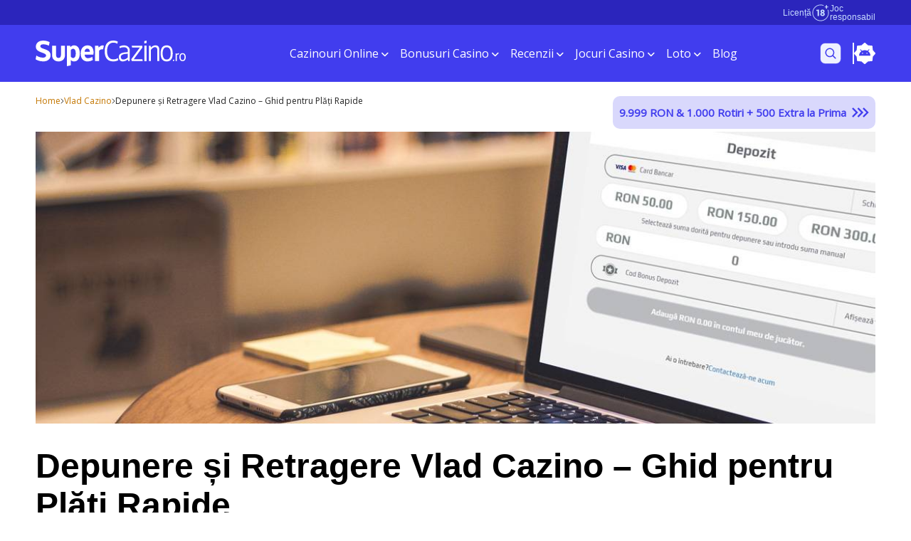

--- FILE ---
content_type: text/html; charset=UTF-8
request_url: https://www.supercazino.ro/blog/depuneri-si-retrageri-vlad-cazino/
body_size: 53403
content:
    <!doctype html>
<!--[if lt IE 9]><html class="no-js no-svg ie lt-ie9 lt-ie8 lt-ie7" lang="ro-RO"> <![endif]-->
<!--[if IE 9]><html class="no-js no-svg ie ie9 lt-ie9 lt-ie8" lang="ro-RO"> <![endif]-->
<!--[if gt IE 9]><!--><html class="no-js no-svg" lang="ro-RO"> <!--<![endif]-->
<head>
    <meta charset="UTF-8" />
        <meta http-equiv="Content-Type" content="text/html; charset=UTF-8" />
    <meta http-equiv="X-UA-Compatible" content="IE=edge">
    <meta name="viewport" content="width=device-width, initial-scale=1">
        <link rel="pingback" href="https://www.supercazino.ro/xmlrpc.php" />
    <link rel="profile" href="https://gmpg.org/xfn/11">
            <meta name='robots' content='index, follow, max-image-preview:large, max-snippet:-1, max-video-preview:-1' />

	<!-- This site is optimized with the Yoast SEO Premium plugin v25.2 (Yoast SEO v25.2) - https://yoast.com/wordpress/plugins/seo/ -->
	<title>Depunere și Retragere Vlad Cazino - Metode, Limite, Taxe și Soluții</title><link rel="preload" href="https://www.supercazino.ro/wp-content/themes/new-SC/assets/img/18-light.svg" as="image" fetchpriority="high" /><link rel="preload" href="https://www.supercazino.ro/wp-content/themes/new-SC/assets/img/mobile-menu-banner.png" as="image" fetchpriority="high" /><link rel="preload" href="https://www.supercazino.ro/wp-content/themes/new-SC/assets/img/arrow-down.gif" as="image" fetchpriority="high" /><link rel="preload" href="https://www.supercazino.ro/wp-content/cache/perfmatters/www.supercazino.ro/css/post.used.css?ver=1766409288" as="style" /><link rel="stylesheet" id="perfmatters-used-css" href="https://www.supercazino.ro/wp-content/cache/perfmatters/www.supercazino.ro/css/post.used.css?ver=1766409288" media="all" />
<link rel="preload" as="font" href="https://www.supercazino.ro/wp-content/themes/new-SC/assets/fonts/Georama-Bold.woff2" crossorigin><link rel="preload" data-rocket-preload as="style" href="https://fonts.googleapis.com/css?family=Open%20Sans&#038;display=swap" /><link rel="stylesheet" href="https://fonts.googleapis.com/css?family=Open%20Sans&#038;display=swap" media="print" onload="this.media='all'" /><noscript><link rel="stylesheet" href="https://fonts.googleapis.com/css?family=Open%20Sans&#038;display=swap" /></noscript>
	<meta name="description" content="Află care sunt metodele de plată pentru depunere și retragere Vlad Cazino. Descoperă limitele, comisioanele și alte detalii despre plăți!" />
	<link rel="canonical" href="https://www.supercazino.ro/blog/depuneri-si-retrageri-vlad-cazino/" />
	<meta property="og:locale" content="ro_RO" />
	<meta property="og:type" content="article" />
	<meta property="og:title" content="Depunere și Retragere Vlad Cazino - Metode, Limite, Taxe și Soluții" />
	<meta property="og:description" content="Află care sunt metodele de plată pentru depunere și retragere Vlad Cazino. Descoperă limitele, comisioanele și alte detalii despre plăți!" />
	<meta property="og:url" content="https://www.supercazino.ro/blog/depuneri-si-retrageri-vlad-cazino/" />
	<meta property="og:site_name" content="Supercazino" />
	<meta property="article:published_time" content="2025-10-09T09:02:58+00:00" />
	<meta property="article:modified_time" content="2025-10-09T09:03:03+00:00" />
	<meta property="og:image" content="https://www.supercazino.ro/wp-content/uploads/2020/09/depuneri-si-retrageri-vlad-banner-1.jpg" />
	<meta property="og:image:width" content="1150" />
	<meta property="og:image:height" content="400" />
	<meta property="og:image:type" content="image/jpeg" />
	<meta name="author" content="Alina Isac" />
	<meta name="twitter:card" content="summary_large_image" />
	<meta name="twitter:label1" content="Scris de" />
	<meta name="twitter:data1" content="Alina Isac" />
	<meta name="twitter:label2" content="Timp estimat pentru citire" />
	<meta name="twitter:data2" content="9 minute" />
	<script type="application/ld+json" class="yoast-schema-graph">{"@context":"https://schema.org","@graph":[{"@type":["WebPage","FAQPage"],"@id":"https://www.supercazino.ro/blog/depuneri-si-retrageri-vlad-cazino/","url":"https://www.supercazino.ro/blog/depuneri-si-retrageri-vlad-cazino/","name":"Depunere și Retragere Vlad Cazino - Metode, Limite, Taxe și Soluții","isPartOf":{"@id":"https://www.supercazino.ro/#website"},"primaryImageOfPage":{"@id":"https://www.supercazino.ro/blog/depuneri-si-retrageri-vlad-cazino/#primaryimage"},"image":{"@id":"https://www.supercazino.ro/blog/depuneri-si-retrageri-vlad-cazino/#primaryimage"},"thumbnailUrl":"https://www.supercazino.ro/wp-content/uploads/2020/09/depuneri-si-retrageri-vlad-banner-1.jpg","datePublished":"2025-10-09T09:02:58+00:00","dateModified":"2025-10-09T09:03:03+00:00","author":{"@id":"https://www.supercazino.ro/#/schema/person/f5dfb6875f25593dab678c84240c10f1"},"description":"Află care sunt metodele de plată pentru depunere și retragere Vlad Cazino. Descoperă limitele, comisioanele și alte detalii despre plăți!","breadcrumb":{"@id":"https://www.supercazino.ro/blog/depuneri-si-retrageri-vlad-cazino/#breadcrumb"},"mainEntity":[{"@id":"https://www.supercazino.ro/blog/depuneri-si-retrageri-vlad-cazino/#faq-question-1624960544548"},{"@id":"https://www.supercazino.ro/blog/depuneri-si-retrageri-vlad-cazino/#faq-question-1624960653368"},{"@id":"https://www.supercazino.ro/blog/depuneri-si-retrageri-vlad-cazino/#faq-question-1624960747959"},{"@id":"https://www.supercazino.ro/blog/depuneri-si-retrageri-vlad-cazino/#faq-question-1624960797509"},{"@id":"https://www.supercazino.ro/blog/depuneri-si-retrageri-vlad-cazino/#faq-question-1625652008888"}],"inLanguage":"ro-RO","potentialAction":[{"@type":"ReadAction","target":["https://www.supercazino.ro/blog/depuneri-si-retrageri-vlad-cazino/"]}]},{"@type":"ImageObject","inLanguage":"ro-RO","@id":"https://www.supercazino.ro/blog/depuneri-si-retrageri-vlad-cazino/#primaryimage","url":"https://www.supercazino.ro/wp-content/uploads/2020/09/depuneri-si-retrageri-vlad-banner-1.jpg","contentUrl":"https://www.supercazino.ro/wp-content/uploads/2020/09/depuneri-si-retrageri-vlad-banner-1.jpg","width":1150,"height":400,"caption":"depunere vlad cazino online"},{"@type":"BreadcrumbList","@id":"https://www.supercazino.ro/blog/depuneri-si-retrageri-vlad-cazino/#breadcrumb","itemListElement":[{"@type":"ListItem","position":1,"name":"Home","item":"https://www.supercazino.ro/"},{"@type":"ListItem","position":2,"name":"Vlad Cazino","item":"https://www.supercazino.ro/vlad-cazino/"},{"@type":"ListItem","position":3,"name":"Depunere și Retragere Vlad Cazino &#8211; Ghid pentru Plăți Rapide"}]},{"@type":"WebSite","@id":"https://www.supercazino.ro/#website","url":"https://www.supercazino.ro/","name":"Supercazino","description":"","potentialAction":[{"@type":"SearchAction","target":{"@type":"EntryPoint","urlTemplate":"https://www.supercazino.ro/?s={search_term_string}"},"query-input":{"@type":"PropertyValueSpecification","valueRequired":true,"valueName":"search_term_string"}}],"inLanguage":"ro-RO"},{"@type":"Person","@id":"https://www.supercazino.ro/#/schema/person/f5dfb6875f25593dab678c84240c10f1","name":"Alina Isac","image":{"@type":"ImageObject","inLanguage":"ro-RO","@id":"https://www.supercazino.ro/#/schema/person/image/","url":"https://secure.gravatar.com/avatar/a7b31c5150dc4a9e383e7873873a21acf2fd18737d13224a6574c7b6e757f411?s=96&d=mm&r=g","contentUrl":"https://secure.gravatar.com/avatar/a7b31c5150dc4a9e383e7873873a21acf2fd18737d13224a6574c7b6e757f411?s=96&d=mm&r=g","caption":"Alina Isac"},"description":"Alina Isac este un content writer cu o pasiune arzătoare pentru scris, descoperită încă din copilărie, dar explorată cu adevărat după absolvirea facultății. De-a lungul anilor, Alina și-a pus talentul în slujba unor proiecte variate, de la texte academice în domeniile marketingului și economiei, până la articole captivante despre lumea gaming-ului. Cu un ochi atent pentru detalii și o curiozitate neînfricată, Alina nu se mulțumește doar să scrie, ci și să testeze și să analizeze platformele de cazino pentru a oferi cel mai bun conținut. Motivată de dorința de a aduce informații relevante și utile cititorilor săi, Alina își propune să ofere o perspectivă echilibrată și obiectivă asupra industriei de gambling, ajutându-i pe jucători să ia decizii informate și să se bucure de o experiență de joc plăcută și sigură.","sameAs":["https://www.linkedin.com/in/alina-isac-476aa9146/"],"url":"https://www.supercazino.ro/autor/alina-isac/"},{"@type":"Question","@id":"https://www.supercazino.ro/blog/depuneri-si-retrageri-vlad-cazino/#faq-question-1624960544548","position":1,"url":"https://www.supercazino.ro/blog/depuneri-si-retrageri-vlad-cazino/#faq-question-1624960544548","name":"🔴 Cât durează o depunere și o retragere Vlad Cazino?","answerCount":1,"acceptedAnswer":{"@type":"Answer","text":"În mod uzual, depunerea se realizează în mod instant. Retragerea poate dura între 1 și 3 zile lucrătoare.","inLanguage":"ro-RO"},"inLanguage":"ro-RO"},{"@type":"Question","@id":"https://www.supercazino.ro/blog/depuneri-si-retrageri-vlad-cazino/#faq-question-1624960653368","position":2,"url":"https://www.supercazino.ro/blog/depuneri-si-retrageri-vlad-cazino/#faq-question-1624960653368","name":"🔴 Am un bonus activ. Pot face o retragere Vlad Cazino?","answerCount":1,"acceptedAnswer":{"@type":"Answer","text":"Nu, până nu finalizezi cerințele de rulaj și nu închizi eventualele credite/rotiri. Verifică în secțiunea de bonusuri multiplicatorul de rulaj, cota minimă/ piețele eligibile și termenul. Abia după, inițiază cererea de retragere.","inLanguage":"ro-RO"},"inLanguage":"ro-RO"},{"@type":"Question","@id":"https://www.supercazino.ro/blog/depuneri-si-retrageri-vlad-cazino/#faq-question-1624960747959","position":3,"url":"https://www.supercazino.ro/blog/depuneri-si-retrageri-vlad-cazino/#faq-question-1624960747959","name":"🔴 Care sunt limitele de depunere Vlad Cazino?","answerCount":1,"acceptedAnswer":{"@type":"Answer","text":"Depinde de metodă: card/Apple Pay/Paysafecard de la 25 RON și Skrill/Neteller de la 65 RON. Plafonul maxim pentru card și portofele electronice este de 50.000 RON, iar pentru Paysafecard de 2.500 RON.","inLanguage":"ro-RO"},"inLanguage":"ro-RO"},{"@type":"Question","@id":"https://www.supercazino.ro/blog/depuneri-si-retrageri-vlad-cazino/#faq-question-1624960797509","position":4,"url":"https://www.supercazino.ro/blog/depuneri-si-retrageri-vlad-cazino/#faq-question-1624960797509","name":"🔴 Ce limite se aplică pentru retragere Vlad Cazino?","answerCount":1,"acceptedAnswer":{"@type":"Answer","text":"Pentru card, ai un minim de 50 RON și un maxim de 180.000 RON. Pentru Skrill/Neteller se aplică un minim 65 RON și un maxim de 460.000 RON.","inLanguage":"ro-RO"},"inLanguage":"ro-RO"},{"@type":"Question","@id":"https://www.supercazino.ro/blog/depuneri-si-retrageri-vlad-cazino/#faq-question-1625652008888","position":5,"url":"https://www.supercazino.ro/blog/depuneri-si-retrageri-vlad-cazino/#faq-question-1625652008888","name":"🔴 De ce mi-a fost respinsă cererea de retragere?","answerCount":1,"acceptedAnswer":{"@type":"Answer","text":"Cauze frecvente: KYC incomplet/expirat, bonus cu rulaj neînchis, neconcordanță de date (nume/IBAN/card/e-mail e-wallet), cerere sub minim/peste plafon, pariuri încă nedecontate, conexiuni mascate (VPN/proxy) sau controale anti-fraudă în curs.","inLanguage":"ro-RO"},"inLanguage":"ro-RO"}]}</script>
	<!-- / Yoast SEO Premium plugin. -->


<link rel='dns-prefetch' href='//a.omappapi.com' />
<link href='https://fonts.gstatic.com' crossorigin rel='preconnect' />
<style id='wp-img-auto-sizes-contain-inline-css' type='text/css'>
img:is([sizes=auto i],[sizes^="auto," i]){contain-intrinsic-size:3000px 1500px}
/*# sourceURL=wp-img-auto-sizes-contain-inline-css */
</style>
<style id='wp-block-library-inline-css' type='text/css'>
:root{--wp-block-synced-color:#7a00df;--wp-block-synced-color--rgb:122,0,223;--wp-bound-block-color:var(--wp-block-synced-color);--wp-editor-canvas-background:#ddd;--wp-admin-theme-color:#007cba;--wp-admin-theme-color--rgb:0,124,186;--wp-admin-theme-color-darker-10:#006ba1;--wp-admin-theme-color-darker-10--rgb:0,107,160.5;--wp-admin-theme-color-darker-20:#005a87;--wp-admin-theme-color-darker-20--rgb:0,90,135;--wp-admin-border-width-focus:2px}@media (min-resolution:192dpi){:root{--wp-admin-border-width-focus:1.5px}}.wp-element-button{cursor:pointer}:root .has-very-light-gray-background-color{background-color:#eee}:root .has-very-dark-gray-background-color{background-color:#313131}:root .has-very-light-gray-color{color:#eee}:root .has-very-dark-gray-color{color:#313131}:root .has-vivid-green-cyan-to-vivid-cyan-blue-gradient-background{background:linear-gradient(135deg,#00d084,#0693e3)}:root .has-purple-crush-gradient-background{background:linear-gradient(135deg,#34e2e4,#4721fb 50%,#ab1dfe)}:root .has-hazy-dawn-gradient-background{background:linear-gradient(135deg,#faaca8,#dad0ec)}:root .has-subdued-olive-gradient-background{background:linear-gradient(135deg,#fafae1,#67a671)}:root .has-atomic-cream-gradient-background{background:linear-gradient(135deg,#fdd79a,#004a59)}:root .has-nightshade-gradient-background{background:linear-gradient(135deg,#330968,#31cdcf)}:root .has-midnight-gradient-background{background:linear-gradient(135deg,#020381,#2874fc)}:root{--wp--preset--font-size--normal:16px;--wp--preset--font-size--huge:42px}.has-regular-font-size{font-size:1em}.has-larger-font-size{font-size:2.625em}.has-normal-font-size{font-size:var(--wp--preset--font-size--normal)}.has-huge-font-size{font-size:var(--wp--preset--font-size--huge)}.has-text-align-center{text-align:center}.has-text-align-left{text-align:left}.has-text-align-right{text-align:right}.has-fit-text{white-space:nowrap!important}#end-resizable-editor-section{display:none}.aligncenter{clear:both}.items-justified-left{justify-content:flex-start}.items-justified-center{justify-content:center}.items-justified-right{justify-content:flex-end}.items-justified-space-between{justify-content:space-between}.screen-reader-text{border:0;clip-path:inset(50%);height:1px;margin:-1px;overflow:hidden;padding:0;position:absolute;width:1px;word-wrap:normal!important}.screen-reader-text:focus{background-color:#ddd;clip-path:none;color:#444;display:block;font-size:1em;height:auto;left:5px;line-height:normal;padding:15px 23px 14px;text-decoration:none;top:5px;width:auto;z-index:100000}html :where(.has-border-color){border-style:solid}html :where([style*=border-top-color]){border-top-style:solid}html :where([style*=border-right-color]){border-right-style:solid}html :where([style*=border-bottom-color]){border-bottom-style:solid}html :where([style*=border-left-color]){border-left-style:solid}html :where([style*=border-width]){border-style:solid}html :where([style*=border-top-width]){border-top-style:solid}html :where([style*=border-right-width]){border-right-style:solid}html :where([style*=border-bottom-width]){border-bottom-style:solid}html :where([style*=border-left-width]){border-left-style:solid}html :where(img[class*=wp-image-]){height:auto;max-width:100%}:where(figure){margin:0 0 1em}html :where(.is-position-sticky){--wp-admin--admin-bar--position-offset:var(--wp-admin--admin-bar--height,0px)}@media screen and (max-width:600px){html :where(.is-position-sticky){--wp-admin--admin-bar--position-offset:0px}}

/*# sourceURL=wp-block-library-inline-css */
</style><style id='wp-block-heading-inline-css' type='text/css'>
h1:where(.wp-block-heading).has-background,h2:where(.wp-block-heading).has-background,h3:where(.wp-block-heading).has-background,h4:where(.wp-block-heading).has-background,h5:where(.wp-block-heading).has-background,h6:where(.wp-block-heading).has-background{padding:1.25em 2.375em}h1.has-text-align-left[style*=writing-mode]:where([style*=vertical-lr]),h1.has-text-align-right[style*=writing-mode]:where([style*=vertical-rl]),h2.has-text-align-left[style*=writing-mode]:where([style*=vertical-lr]),h2.has-text-align-right[style*=writing-mode]:where([style*=vertical-rl]),h3.has-text-align-left[style*=writing-mode]:where([style*=vertical-lr]),h3.has-text-align-right[style*=writing-mode]:where([style*=vertical-rl]),h4.has-text-align-left[style*=writing-mode]:where([style*=vertical-lr]),h4.has-text-align-right[style*=writing-mode]:where([style*=vertical-rl]),h5.has-text-align-left[style*=writing-mode]:where([style*=vertical-lr]),h5.has-text-align-right[style*=writing-mode]:where([style*=vertical-rl]),h6.has-text-align-left[style*=writing-mode]:where([style*=vertical-lr]),h6.has-text-align-right[style*=writing-mode]:where([style*=vertical-rl]){rotate:180deg}
/*# sourceURL=https://www.supercazino.ro/wp-includes/blocks/heading/style.min.css */
</style>
<style id='wp-block-list-inline-css' type='text/css'>
ol,ul{box-sizing:border-box}:root :where(.wp-block-list.has-background){padding:1.25em 2.375em}
/*# sourceURL=https://www.supercazino.ro/wp-includes/blocks/list/style.min.css */
</style>
<style id='wp-block-columns-inline-css' type='text/css'>
.wp-block-columns{box-sizing:border-box;display:flex;flex-wrap:wrap!important}@media (min-width:782px){.wp-block-columns{flex-wrap:nowrap!important}}.wp-block-columns{align-items:normal!important}.wp-block-columns.are-vertically-aligned-top{align-items:flex-start}.wp-block-columns.are-vertically-aligned-center{align-items:center}.wp-block-columns.are-vertically-aligned-bottom{align-items:flex-end}@media (max-width:781px){.wp-block-columns:not(.is-not-stacked-on-mobile)>.wp-block-column{flex-basis:100%!important}}@media (min-width:782px){.wp-block-columns:not(.is-not-stacked-on-mobile)>.wp-block-column{flex-basis:0;flex-grow:1}.wp-block-columns:not(.is-not-stacked-on-mobile)>.wp-block-column[style*=flex-basis]{flex-grow:0}}.wp-block-columns.is-not-stacked-on-mobile{flex-wrap:nowrap!important}.wp-block-columns.is-not-stacked-on-mobile>.wp-block-column{flex-basis:0;flex-grow:1}.wp-block-columns.is-not-stacked-on-mobile>.wp-block-column[style*=flex-basis]{flex-grow:0}:where(.wp-block-columns){margin-bottom:1.75em}:where(.wp-block-columns.has-background){padding:1.25em 2.375em}.wp-block-column{flex-grow:1;min-width:0;overflow-wrap:break-word;word-break:break-word}.wp-block-column.is-vertically-aligned-top{align-self:flex-start}.wp-block-column.is-vertically-aligned-center{align-self:center}.wp-block-column.is-vertically-aligned-bottom{align-self:flex-end}.wp-block-column.is-vertically-aligned-stretch{align-self:stretch}.wp-block-column.is-vertically-aligned-bottom,.wp-block-column.is-vertically-aligned-center,.wp-block-column.is-vertically-aligned-top{width:100%}
/*# sourceURL=https://www.supercazino.ro/wp-includes/blocks/columns/style.min.css */
</style>
<style id='wp-block-paragraph-inline-css' type='text/css'>
.is-small-text{font-size:.875em}.is-regular-text{font-size:1em}.is-large-text{font-size:2.25em}.is-larger-text{font-size:3em}.has-drop-cap:not(:focus):first-letter{float:left;font-size:8.4em;font-style:normal;font-weight:100;line-height:.68;margin:.05em .1em 0 0;text-transform:uppercase}body.rtl .has-drop-cap:not(:focus):first-letter{float:none;margin-left:.1em}p.has-drop-cap.has-background{overflow:hidden}:root :where(p.has-background){padding:1.25em 2.375em}:where(p.has-text-color:not(.has-link-color)) a{color:inherit}p.has-text-align-left[style*="writing-mode:vertical-lr"],p.has-text-align-right[style*="writing-mode:vertical-rl"]{rotate:180deg}
/*# sourceURL=https://www.supercazino.ro/wp-includes/blocks/paragraph/style.min.css */
</style>
<style id='wp-block-table-inline-css' type='text/css'>
.wp-block-table{overflow-x:auto}.wp-block-table table{border-collapse:collapse;width:100%}.wp-block-table thead{border-bottom:3px solid}.wp-block-table tfoot{border-top:3px solid}.wp-block-table td,.wp-block-table th{border:1px solid;padding:.5em}.wp-block-table .has-fixed-layout{table-layout:fixed;width:100%}.wp-block-table .has-fixed-layout td,.wp-block-table .has-fixed-layout th{word-break:break-word}.wp-block-table.aligncenter,.wp-block-table.alignleft,.wp-block-table.alignright{display:table;width:auto}.wp-block-table.aligncenter td,.wp-block-table.aligncenter th,.wp-block-table.alignleft td,.wp-block-table.alignleft th,.wp-block-table.alignright td,.wp-block-table.alignright th{word-break:break-word}.wp-block-table .has-subtle-light-gray-background-color{background-color:#f3f4f5}.wp-block-table .has-subtle-pale-green-background-color{background-color:#e9fbe5}.wp-block-table .has-subtle-pale-blue-background-color{background-color:#e7f5fe}.wp-block-table .has-subtle-pale-pink-background-color{background-color:#fcf0ef}.wp-block-table.is-style-stripes{background-color:initial;border-collapse:inherit;border-spacing:0}.wp-block-table.is-style-stripes tbody tr:nth-child(odd){background-color:#f0f0f0}.wp-block-table.is-style-stripes.has-subtle-light-gray-background-color tbody tr:nth-child(odd){background-color:#f3f4f5}.wp-block-table.is-style-stripes.has-subtle-pale-green-background-color tbody tr:nth-child(odd){background-color:#e9fbe5}.wp-block-table.is-style-stripes.has-subtle-pale-blue-background-color tbody tr:nth-child(odd){background-color:#e7f5fe}.wp-block-table.is-style-stripes.has-subtle-pale-pink-background-color tbody tr:nth-child(odd){background-color:#fcf0ef}.wp-block-table.is-style-stripes td,.wp-block-table.is-style-stripes th{border-color:#0000}.wp-block-table.is-style-stripes{border-bottom:1px solid #f0f0f0}.wp-block-table .has-border-color td,.wp-block-table .has-border-color th,.wp-block-table .has-border-color tr,.wp-block-table .has-border-color>*{border-color:inherit}.wp-block-table table[style*=border-top-color] tr:first-child,.wp-block-table table[style*=border-top-color] tr:first-child td,.wp-block-table table[style*=border-top-color] tr:first-child th,.wp-block-table table[style*=border-top-color]>*,.wp-block-table table[style*=border-top-color]>* td,.wp-block-table table[style*=border-top-color]>* th{border-top-color:inherit}.wp-block-table table[style*=border-top-color] tr:not(:first-child){border-top-color:initial}.wp-block-table table[style*=border-right-color] td:last-child,.wp-block-table table[style*=border-right-color] th,.wp-block-table table[style*=border-right-color] tr,.wp-block-table table[style*=border-right-color]>*{border-right-color:inherit}.wp-block-table table[style*=border-bottom-color] tr:last-child,.wp-block-table table[style*=border-bottom-color] tr:last-child td,.wp-block-table table[style*=border-bottom-color] tr:last-child th,.wp-block-table table[style*=border-bottom-color]>*,.wp-block-table table[style*=border-bottom-color]>* td,.wp-block-table table[style*=border-bottom-color]>* th{border-bottom-color:inherit}.wp-block-table table[style*=border-bottom-color] tr:not(:last-child){border-bottom-color:initial}.wp-block-table table[style*=border-left-color] td:first-child,.wp-block-table table[style*=border-left-color] th,.wp-block-table table[style*=border-left-color] tr,.wp-block-table table[style*=border-left-color]>*{border-left-color:inherit}.wp-block-table table[style*=border-style] td,.wp-block-table table[style*=border-style] th,.wp-block-table table[style*=border-style] tr,.wp-block-table table[style*=border-style]>*{border-style:inherit}.wp-block-table table[style*=border-width] td,.wp-block-table table[style*=border-width] th,.wp-block-table table[style*=border-width] tr,.wp-block-table table[style*=border-width]>*{border-style:inherit;border-width:inherit}
/*# sourceURL=https://www.supercazino.ro/wp-includes/blocks/table/style.min.css */
</style>
<style id='core-block-supports-inline-css' type='text/css'>
.wp-container-core-columns-is-layout-9d6595d7{flex-wrap:nowrap;}
/*# sourceURL=core-block-supports-inline-css */
</style>

<style id='classic-theme-styles-inline-css' type='text/css'>
/*! This file is auto-generated */
.wp-block-button__link{color:#fff;background-color:#32373c;border-radius:9999px;box-shadow:none;text-decoration:none;padding:calc(.667em + 2px) calc(1.333em + 2px);font-size:1.125em}.wp-block-file__button{background:#32373c;color:#fff;text-decoration:none}
/*# sourceURL=/wp-includes/css/classic-themes.min.css */
</style>
<link rel="stylesheet" id="kk-star-ratings-css" type="text/css" media="all" data-pmdelayedstyle="https://www.supercazino.ro/wp-content/plugins/kk-star-ratings/src/core/public/css/kk-star-ratings.min.css?ver=5.4.10.2">
<link rel="stylesheet" id="ogooga-limited-time-offers-css" type="text/css" media="all" data-pmdelayedstyle="https://www.supercazino.ro/wp-content/cache/perfmatters/www.supercazino.ro/minify/e6094661d892.ogooga-limited-time-offers-public.min.css?ver=1.0.0">
<link rel="stylesheet" id="chld_thm_cfg_parent-css" type="text/css" media="all" data-pmdelayedstyle="https://www.supercazino.ro/wp-content/cache/perfmatters/www.supercazino.ro/minify/2f87b0b3fdd9.style.min.css?ver=6.9">
<link rel="stylesheet" id="chld_thm_cfg_child-css" type="text/css" media="all" data-pmdelayedstyle="https://www.supercazino.ro/wp-content/cache/perfmatters/www.supercazino.ro/minify/e26f4042a40e.style.min.css?ver=6.9">
<link rel="stylesheet" id="wpdreams-asl-basic-css" type="text/css" media="all" data-pmdelayedstyle="https://www.supercazino.ro/wp-content/cache/perfmatters/www.supercazino.ro/minify/783227280517.style.basic.min.css?ver=4.12.7">
<link rel="stylesheet" id="wpdreams-asl-instance-css" type="text/css" media="all" data-pmdelayedstyle="https://www.supercazino.ro/wp-content/plugins/ajax-search-lite/css/style-simple-blue.css?ver=4.12.7">
<link rel="stylesheet" id="bootstrapCSS-css" type="text/css" media="all" data-pmdelayedstyle="https://www.supercazino.ro/wp-content/themes/new-SC/assets/css/bootstrap.min.css?ver=6.9">
<link rel="stylesheet" id="tailwind-output-css" type="text/css" media="all" data-pmdelayedstyle="https://www.supercazino.ro/wp-content/cache/perfmatters/www.supercazino.ro/minify/bfa93b4ab307.output.min.css?ver=2.0.0">
<link rel="stylesheet" id="index-css" type="text/css" media="all" data-pmdelayedstyle="https://www.supercazino.ro/wp-content/cache/perfmatters/www.supercazino.ro/minify/6495585e8748.index.min.css?ver=6.9">
<link rel="stylesheet" id="blocks_styles-css" type="text/css" media="all" data-pmdelayedstyle="https://www.supercazino.ro/wp-content/cache/perfmatters/www.supercazino.ro/minify/71d71f308a68.limited-offer.min.css?ver=6.9">
<link rel="stylesheet" id="special-happenings-css" type="text/css" media="all" data-pmdelayedstyle="https://www.supercazino.ro/wp-content/cache/perfmatters/www.supercazino.ro/minify/3901f5142490.special-happenings.min.css?ver=6.9">
<link rel="stylesheet" id="action-card-css" type="text/css" media="all" data-pmdelayedstyle="https://www.supercazino.ro/wp-content/cache/perfmatters/www.supercazino.ro/minify/7e01302d0254.action-card.min.css?ver=6.9">
<link rel="stylesheet" id="jackpot-card-css" type="text/css" media="all" data-pmdelayedstyle="https://www.supercazino.ro/wp-content/cache/perfmatters/www.supercazino.ro/minify/13b97cf9b2b3.jackpot-card.min.css?ver=6.9">
<link rel="stylesheet" id="splideCSS-css" type="text/css" media="all" data-pmdelayedstyle="https://www.supercazino.ro/wp-content/themes/new-SC/assets/css/splide.min.css?ver=4.1.4">
<script type="pmdelayedscript" id="og-onjn-js-js-extra" data-perfmatters-type="text/javascript" data-cfasync="false" data-no-optimize="1" data-no-defer="1" data-no-minify="1" data-rocketlazyloadscript="1">
/* <![CDATA[ */
var ogOnjnData = {"whitelist":["google.com","facebook.com","instagram.com","youtube.com","tiktok.com","pinterest.com","monstercampaigns.com","wlsuperbet.adsrv.eacdn.com","record.mypartners360.com","ic.aff-handler.com","don.servclick1move.com","gml-grp.com","b1.trickyrock.com","wlwinnerro.adsrv.eacdn.com","wleliteslots.adsrv.eacdn.com","wlladycasino.adsrv.eacdn.com","wlstanleybet.adsrv.eacdn.com","wlhotspins.adsrv.eacdn.com","record.mozzartaffiliates.com","tracker.winmasters.com","wlseven.adsrv.eacdn.com","netbet.livepartners.com","media.magicjackpotaffiliates.com","secure.starsaffiliateclub.com","record.lasvegas-partners.com","twitch.tv","betblocker.org","rombet.com","record.cashpotaffiliates.com","1x2gamingcdn.com","1x2network.com","1x2networkhub.com","1x2networkhubmalta.com","1x2nwh.com","3oaks.com","amusnet.io","atlantgaming.com","beefee.co.uk","betano.com","box-int-54f2g.com","c27games.com","casapariurilor.ro","casinomass.com","casinomodule.com","cloudfront.net","demo-gs-stakelogic.com","demo-list.com","desertorchidhub.com","egt-ong.com","endorphina.com","everi-interactive.com","everymatrix.com","evo-games.com","evolution.com","fazi.rs","fdigzone.com","free-slots.games","gahypergaming.com","gameassists.co.uk","gamevy.com","gaming1.com","gmwrgs.com","greentube.com","habanerosystems.com","hacksawgaming.com","igamingcloud.com","igrosoft.ru","inseinc.com","isoftbet.com","jtmmizms.net","lasvegas.ro","modelplat.com","monkeyboxsrv.com","netbet.ro","new-cdn.net","nolimitcity.com","nyxmalta.com","nyxop.net","oryxgaming.com","playngonetwork.com","playtechone.com","pragmaticplay.net","ps-gamespace.com","pushgaming.com","redtiger.com","relaxg.com","rgsgames.com","risemi.net","rowzones.com","skywindgroup.com","ss211208.com","staticorra.com","storm-rgs.com","sw420101.com","sw420201.com","syngamtech.com","tipzor-media.com","valueactive.eu","wagerworks.com","wazdan.com","yellowslot.games","yggdrasilgaming.com","play-casino-online.com","linkedin.com","tracking.loomclick.com","loomclick.com","wlpacanele.adsrv.eacdn.com","don.fynkelto.com","wl888affiliates.adsrv.eacdn.com"],"blacklist":[],"redirectURL":"/","siteHost":"www.supercazino.ro"};
//# sourceURL=og-onjn-js-js-extra
/* ]]> */
</script>
<script type="pmdelayedscript" src="https://www.supercazino.ro/wp-content/cache/perfmatters/www.supercazino.ro/minify/6f88ad6f52e8.og-onjn.min.js" id="og-onjn-js-js" data-perfmatters-type="text/javascript" data-cfasync="false" data-no-optimize="1" data-no-defer="1" data-no-minify="1" data-rocketlazyloadscript="1"></script>
<script type="pmdelayedscript" src="https://www.supercazino.ro/wp-includes/js/jquery/jquery.min.js?ver=3.7.1" id="jquery-core-js" data-perfmatters-type="text/javascript" data-cfasync="false" data-no-optimize="1" data-no-defer="1" data-no-minify="1" data-rocketlazyloadscript="1"></script>
<script type="pmdelayedscript" src="https://www.supercazino.ro/wp-content/cache/perfmatters/www.supercazino.ro/minify/49cea0a78187.ogooga-limited-time-offers-public.min.js?ver=1.0.0" id="ogooga-limited-time-offers-js" data-perfmatters-type="text/javascript" data-cfasync="false" data-no-optimize="1" data-no-defer="1" data-no-minify="1" data-rocketlazyloadscript="1"></script>
<script type="pmdelayedscript" id="pushengage-sdk-init-js-after" data-perfmatters-type="text/javascript" data-cfasync="false" data-no-optimize="1" data-no-defer="1" data-no-minify="1" data-rocketlazyloadscript="1">
/* <![CDATA[ */
(function(w, d) {
				w.PushEngage = w.PushEngage || [];
				w._peq = w._peq || [];
				PushEngage.push(['init', {
					appId: '5faf6583-4c91-4d24-a4aa-fc24d143e5c4'
				}]);
				var e = d.createElement('script');
				e.src = 'https://clientcdn.pushengage.com/sdks/pushengage-web-sdk.js';
				e.async = true;
				e.type = 'text/javascript';
				d.head.appendChild(e);
			  })(window, document);
//# sourceURL=pushengage-sdk-init-js-after
/* ]]> */
</script>
<script type="application/ld+json">{
    "@context": "https://schema.org/",
    "@type": "CreativeWorkSeries",
    "name": "Depunere și Retragere Vlad Cazino - Ghid pentru Plăți Rapide",
    "aggregateRating": {
        "@type": "AggregateRating",
        "ratingValue": "5",
        "bestRating": "5",
        "ratingCount": "2"
    }
}</script>        <script>
        // Data Reshape Tracking Script
        (function(R,e,s,h,a,p,E){
        R[s+a]=a;E=e.getElementsByTagName(s)[0];p=e.createElement(s);p.async=true;p.src="https://"+h+"/main.js?id="+a; E.parentNode.insertBefore(p,E);
        })(window,document,"script","dre2.supercazino.ro","SUJ9GNFU");
        </script>
        				<link rel="preconnect" href="https://fonts.gstatic.com" crossorigin />
				
				
							            <style>
				            
					div[id*='ajaxsearchlitesettings'].searchsettings .asl_option_inner label {
						font-size: 0px !important;
						color: rgba(0, 0, 0, 0);
					}
					div[id*='ajaxsearchlitesettings'].searchsettings .asl_option_inner label:after {
						font-size: 11px !important;
						position: absolute;
						top: 0;
						left: 0;
						z-index: 1;
					}
					.asl_w_container {
						width: 100%;
						margin: 0px 0px 30px 0px;
						min-width: 200px;
					}
					div[id*='ajaxsearchlite'].asl_m {
						width: 100%;
					}
					div[id*='ajaxsearchliteres'].wpdreams_asl_results div.resdrg span.highlighted {
						font-weight: bold;
						color: rgba(217, 49, 43, 1);
						background-color: rgba(238, 238, 238, 1);
					}
					div[id*='ajaxsearchliteres'].wpdreams_asl_results .results img.asl_image {
						width: 70px;
						height: 70px;
						object-fit: cover;
					}
					div.asl_r .results {
						max-height: none;
					}
				
						.asl_m, .asl_m .probox {
							background-color: rgba(255, 255, 255, 1) !important;
							background-image: none !important;
							-webkit-background-image: none !important;
							-ms-background-image: none !important;
						}
					
						div.asl_m.asl_w {
							border:1px solid rgb(106, 106, 106) !important;border-radius:4px 4px 4px 4px !important;
							box-shadow: none !important;
						}
						div.asl_m.asl_w .probox {border: none !important;}
					
						div.asl_r.asl_w.vertical .results .item::after {
							display: block;
							position: absolute;
							bottom: 0;
							content: '';
							height: 1px;
							width: 100%;
							background: #D8D8D8;
						}
						div.asl_r.asl_w.vertical .results .item.asl_last_item::after {
							display: none;
						}
					 #ajaxsearchlite1 .probox .proinput input, div.asl_w .probox .proinput input {
  color: #000000 !important;
}

#ajaxsearchlite1 .probox .proinput input, div.asl_w .probox .proinput input::placeholder {
  color: #000000 !important;
}			            </style>
			            <link rel="icon" href="https://www.supercazino.ro/wp-content/uploads/2023/11/big-SC_favicon-150x150.png" sizes="32x32" />
<link rel="icon" href="https://www.supercazino.ro/wp-content/uploads/2023/11/big-SC_favicon-300x300.png" sizes="192x192" />
<link rel="apple-touch-icon" href="https://www.supercazino.ro/wp-content/uploads/2023/11/big-SC_favicon-300x300.png" />
<meta name="msapplication-TileImage" content="https://www.supercazino.ro/wp-content/uploads/2023/11/big-SC_favicon-300x300.png" />
		<style type="text/css" id="wp-custom-css">
			.hide-anchor-text {
    position: absolute;
    left: -9999px;
    width: 1px;
    height: 1px;
    overflow: hidden;
    clip: rect(1px, 1px, 1px, 1px);
    white-space: nowrap;
}

.page-id-121378 {
	padding-top: 0px;
}

.page-id-118601 .mega-menu-mobile-item,
.page-id-124614 .mega-menu-mobile-item,
.page-id-118603 .mega-menu-mobile-item,
.page-id-132242 .mega-menu-mobile-item {
	display: none !important;
}

.page-id-118601 .mega-menu-nav-heading,
.page-id-124614 .mega-menu-nav-heading,
.page-id-118603 .mega-menu-nav-heading,
.page-id-132242 .mega-menu-nav-heading {
	padding: 10px 0;
}

footer .copyright_text,
footer .copyright_text a {
    font-size: 12px !important;
}
		</style>
		<noscript><style>.perfmatters-lazy[data-src]{display:none !important;}</style></noscript><style>.perfmatters-lazy-youtube{position:relative;width:100%;max-width:100%;height:0;padding-bottom:56.23%;overflow:hidden}.perfmatters-lazy-youtube img{position:absolute;top:0;right:0;bottom:0;left:0;display:block;width:100%;max-width:100%;height:auto;margin:auto;border:none;cursor:pointer;transition:.5s all;-webkit-transition:.5s all;-moz-transition:.5s all}.perfmatters-lazy-youtube img:hover{-webkit-filter:brightness(75%)}.perfmatters-lazy-youtube .play{position:absolute;top:50%;left:50%;right:auto;width:68px;height:48px;margin-left:-34px;margin-top:-24px;background:url(https://www.supercazino.ro/wp-content/plugins/perfmatters/img/youtube.svg) no-repeat;background-position:center;background-size:cover;pointer-events:none;filter:grayscale(1)}.perfmatters-lazy-youtube:hover .play{filter:grayscale(0)}.perfmatters-lazy-youtube iframe{position:absolute;top:0;left:0;width:100%;height:100%;z-index:99}.perfmatters-lazy.pmloaded,.perfmatters-lazy.pmloaded>img,.perfmatters-lazy>img.pmloaded,.perfmatters-lazy[data-ll-status=entered]{animation:500ms pmFadeIn}@keyframes pmFadeIn{0%{opacity:0}100%{opacity:1}}body .perfmatters-lazy-css-bg:not([data-ll-status=entered]),body .perfmatters-lazy-css-bg:not([data-ll-status=entered]) *,body .perfmatters-lazy-css-bg:not([data-ll-status=entered])::before,body .perfmatters-lazy-css-bg:not([data-ll-status=entered])::after,body .perfmatters-lazy-css-bg:not([data-ll-status=entered]) *::before,body .perfmatters-lazy-css-bg:not([data-ll-status=entered]) *::after{background-image:none!important;will-change:transform;transition:opacity 0.025s ease-in,transform 0.025s ease-in!important;}</style>
    

		<meta name="generator" content="WP Rocket 3.18.3" data-wpr-features="wpr_preload_fonts wpr_image_dimensions wpr_preload_links wpr_desktop" /></head>

	<body class="wp-singular post-template-default single single-post postid-8491 single-format-standard wp-theme-starter-theme-1x wp-child-theme-new-SC " data-template="base.twig">


		

	<script type="pmdelayedscript" data-cfasync="false" data-no-optimize="1" data-no-defer="1" data-no-minify="1" data-rocketlazyloadscript="1">
		mega_menu = 1;
	</script>
	<style>

		@media screen and (max-width: 1200px) {
			body{
				padding-top: 40px;
			}

			.navbar.navbar-expand-xl {
				display: none;
			}

		}
					.mega-menu-container--mobile{
				top: 0;
			}
			
	</style>
	<div class="nav-top-bar">
    <div data-rocket-location-hash="8d473ad1d5500d82faed04a22571371c" class="container">
        <a href="https://www.supercazino.ro/licenta/">Licență</a>
        <a href="https://www.supercazino.ro/joc-de-noroc-responsabil/" class="icon-link">
            <img data-perfmatters-preload width="26" height="27" src="https://www.supercazino.ro/wp-content/themes/new-SC/assets/img/18-light.svg" alt="Joc Responsabil">
            Joc <br> responsabil
        </a>
    </div>
</div>
	

<nav class="position-relative nav-pos-rel">


    <div class="mega-menu-desktop-container navigation">
        <div class="container">

                        
	


                <a id="aff-" class="affiliate-meta-link referral btn lp-promo-button" href="https://www.supercazino.ro/goaffcas/under-menu-banner" target="_blank" rel="noopener noindex nofollow"
            data-casino=""
            data-type-offer=""
            data-location="https://www.supercazino.ro/blog/depuneri-si-retrageri-vlad-cazino/"
            data-position="0"
            data-page-type="single_post"
            data-offer-location="NA"
        >
            9.999 RON & 1.000 Rotiri + 500 Extra la Prima

	<svg class="ml-2" width="24" height="14" viewBox="0 0 24 14" fill="none" xmlns="http://www.w3.org/2000/svg">
		<path d="M0.989258 13L6.98926 7L0.989257 1" stroke="#413DEE" stroke-width="2.25" />
		<path d="M8.48926 13L14.4893 7L8.48926 1" stroke="#413DEE" stroke-width="2.25" />
		<path d="M15.9893 13L21.9893 7L15.9893 1" stroke="#413DEE" stroke-width="2.25" />
	</svg>        </a>
    
            
            <div class="mega-menu-desktop-container--top-part d-flex align-items-center justify-content-between">
                <div class="d-flex mb-2 mb-md-0">
                    <a class="mega-menu-desktop-container--top-part--logo" href="https://www.supercazino.ro">
                        <svg xmlns="http://www.w3.org/2000/svg" width="211" height="36" viewBox="0 0 211 36"
                            fill="none">
                            <g clip-path="url(#clip0_215_6191)">
                                <path
                                    d="M124.343 6.72C121.272 6.72 118.786 7.7616 117.786 8.3088L118.296 10.7472C119.003 10.3152 120.923 9.36 124.051 9.36C127.306 9.36 129.528 10.9344 129.528 14.136V16.3008C121.164 16.3584 116.918 18.4416 116.918 23.1936C116.918 27.3552 119.749 29.2752 122.244 29.2752C125.475 29.2752 127.976 27.8832 129.617 26.544L130.084 28.7952H132.358V13.8672C132.358 9.2016 128.627 6.72 124.343 6.72ZM119.753 23.0352C119.753 18.9936 125.636 18.6048 129.532 18.5952V23.7408C127.726 25.5504 125.343 26.64 122.999 26.64C121.239 26.64 119.753 25.4544 119.753 23.0352Z"
                                    fill="white" />
                                <path
                                    d="M184.187 6.72C178.559 6.72 175.696 10.5264 175.696 18C175.696 25.4736 178.559 29.28 184.187 29.28C189.815 29.28 192.678 25.4736 192.678 18C192.678 10.5264 189.815 6.72 184.187 6.72ZM184.187 26.64C180.437 26.64 178.526 23.7264 178.526 18C178.526 12.2736 180.437 9.36 184.187 9.36C187.937 9.36 189.848 12.2736 189.848 18C189.848 23.7264 187.942 26.64 184.187 26.64Z"
                                    fill="white" />
                                <path d="M155.756 7.20001H152.925V28.8H155.756V7.20001Z" fill="white" />
                                <path d="M155.756 7.20001H152.925V28.8H155.756V7.20001Z" fill="white" />
                                <path d="M155.992 0.00961304L152.689 0.724813V4.07521L155.992 3.36001V0.00961304Z"
                                    fill="white" />
                                <path
                                    d="M150.024 26.16H138.023L150.034 9.84001H150.029V7.20001H135.033L135.585 9.84001H146.486L134.481 26.16H134.476L135.028 28.8H150.576L150.024 26.16Z"
                                    fill="white" />
                                <path
                                    d="M115.517 1.4736L114.89 4.4736C113.432 3.384 111.125 2.88 109.29 2.88C103.88 2.88 100.422 7.0848 100.422 14.88H100.469C100.469 22.6752 103.738 26.4 109.474 26.4C111.493 26.4 114.097 25.8096 115.668 24.5664L116.277 27.4944C114.404 28.7136 111.536 29.28 109.271 29.28C101.29 29.28 97.1292 24.5472 97.1292 14.88C97.1292 5.2944 101.247 0 109.102 0C111.191 0 113.767 0.4464 115.517 1.4736Z"
                                    fill="white" />
                                <path
                                    d="M168.101 6.72C165.969 6.72 163.671 7.9584 162.063 9.7776L161.525 7.2H159.242V28.8H162.072V13.0896C163.252 11.1264 165.653 9.2784 167.374 9.2784C169.96 9.2784 171.03 10.128 171.03 14.0256V28.8H173.861V14.0256C173.865 8.3088 172.167 6.72 168.101 6.72Z"
                                    fill="white" />
                                <path
                                    d="M206.519 17.64C203.707 17.64 202.037 19.5408 202.037 23.28C202.037 27.0192 203.707 28.92 206.519 28.92C209.33 28.92 211 27.0192 211 23.28C211 19.5408 209.33 17.64 206.519 17.64ZM206.519 27.4176C204.641 27.4176 203.806 26.1408 203.806 23.28C203.806 20.4192 204.641 19.1424 206.519 19.1424C208.396 19.1424 209.231 20.4192 209.231 23.28C209.231 26.1408 208.391 27.4176 206.519 27.4176Z"
                                    fill="white" />
                                <path d="M194.692 26.7408L192.923 27.1248V28.92L194.692 28.536V26.7408Z" fill="white" />
                                <path
                                    d="M200.825 17.76C199.678 17.76 198.796 18.6144 198.4 19.0896L198.174 18H196.678V28.8H198.447V20.568C198.693 20.232 199.339 19.5264 200.41 19.5264C200.763 19.5264 201.051 19.5888 201.254 19.6512L201.565 17.9136C201.344 17.8272 201.084 17.76 200.825 17.76Z"
                                    fill="white" />
                                <path
                                    d="M94.2422 6.72C91.3174 6.72 89.2183 9.1776 88.7088 9.8352L88.1616 7.2H83.4915V28.8H89.1522V14.4096C89.6428 13.7616 91.025 12.2784 93.3553 12.2784C93.9167 12.2784 94.4026 12.3456 94.7941 12.432L95.9168 7.0656C95.4215 6.8784 94.8271 6.72 94.2422 6.72Z"
                                    fill="white" />
                                <path
                                    d="M28.7897 7.20001V20.3472H28.7849C28.7849 22.5936 29.7143 24.4128 32.205 24.4128C34.6957 24.4128 35.625 22.5936 35.625 20.3472V7.20001H41.2858V20.3472C41.2905 25.2816 38.229 29.28 32.2097 29.28C26.1904 29.28 23.1289 25.2816 23.1289 20.3472V7.20001H28.7897Z"
                                    fill="white" />
                                <path
                                    d="M0 26.28C1.91994 27.4512 5.73152 29.28 10.7932 29.28C17.4351 29.28 21.0958 25.488 21.0958 20.6832C21.0958 10.9104 6.71743 12.6672 6.71743 8.112C6.71743 6.3504 7.79298 5.28 11.3923 5.28C14.5953 5.28 17.3078 6.4944 18.7135 7.272L19.756 2.2656C18.138 1.392 14.9444 0 11.0196 0C3.32098 0 0.34908 4.32 0.34908 8.7792C0.34908 17.28 14.7368 16.3824 14.7368 21.0048C14.7368 22.7664 13.0763 24 10.5856 24C6.15607 24 2.77849 22.1712 1.09441 21.0192L0 26.28Z"
                                    fill="white" />
                                <path
                                    d="M81.4536 16.4352C81.4536 13.4448 80.562 6.72 73.0945 6.72C66.9668 6.72 63.3062 11.52 63.3062 18C63.3062 26.5152 68.2971 29.28 72.8634 29.28C76.5335 29.28 79.0997 28.0608 80.496 27.1632L79.5808 22.776C78.7506 23.4048 76.6325 24.72 73.5804 24.72C70.4812 24.72 69.099 22.4352 68.9763 19.68H81.1658C81.2791 19.1376 81.4536 18.0384 81.4536 16.4352ZM68.9669 15.84C68.9669 12.9552 70.401 11.28 72.6228 11.28C74.8447 11.28 76.2787 12.9552 76.2787 15.84H68.9669Z"
                                    fill="white" />
                                <path
                                    d="M53.8762 6.72C51.9799 6.72 50.2958 7.6608 48.9655 9.1536L48.5551 7.2H43.885V36L49.5458 34.776V27.4416C50.7723 28.584 52.2441 29.28 53.8715 29.28C59.07 29.28 62.0466 25.4736 62.0466 18C62.0466 10.5264 59.0747 6.72 53.8762 6.72ZM52.7347 24.48C51.4893 24.48 50.3571 23.8032 49.5458 22.632V13.368C50.3571 12.1968 51.4846 11.52 52.7347 11.52C55.1877 11.52 56.4142 14.064 56.4142 18C56.4142 21.936 55.1877 24.48 52.7347 24.48Z"
                                    fill="white" />
                            </g>
                            <defs>
                                <clipPath id="clip0_215_6191">
                                    <rect width="211" height="36" fill="white" />
                                </clipPath>
                            </defs>
                        </svg>
                        <span class="hide-anchor-text">SuperCazino - Recenzii și bonusuri pentru cazinouri online</span>
                    </a>
                </div>
                <ul class="mega-menu-desktop-container--ul">
                                        <li class="mega-menu-desktop-container--li"
                        data-megamenu="105898">
                        <a  id="mega-menu-desktop-id-105898"  class="mega-menu-desktop-container--a " href="https://www.supercazino.ro/casino-online/">

                                                            Cazinouri Online
                                
                                                                    <svg width="10" height="7" viewBox="0 0 10 7" fill="none" xmlns="http://www.w3.org/2000/svg">
                                        <path d="M8.7998 1.5L4.7998 5.5L0.799804 1.5" stroke="#FAFAFA" stroke-width="1.5" stroke-linecap="round" stroke-linejoin="round"/>
                                    </svg>
                                
                                                    </a>
                    </li>
                                        <li class="mega-menu-desktop-container--li"
                        data-megamenu="105899">
                        <a  id="mega-menu-desktop-id-105899"  class="mega-menu-desktop-container--a " href="https://www.supercazino.ro/bonus-casino/">

                                                            Bonusuri Casino
                                
                                                                    <svg width="10" height="7" viewBox="0 0 10 7" fill="none" xmlns="http://www.w3.org/2000/svg">
                                        <path d="M8.7998 1.5L4.7998 5.5L0.799804 1.5" stroke="#FAFAFA" stroke-width="1.5" stroke-linecap="round" stroke-linejoin="round"/>
                                    </svg>
                                
                                                    </a>
                    </li>
                                        <li class="mega-menu-desktop-container--li"
                        data-megamenu="105901">
                        <a  id="mega-menu-desktop-id-105901"  class="mega-menu-desktop-container--a " href="#">

                                                            Recenzii
                                
                                                                    <svg width="10" height="7" viewBox="0 0 10 7" fill="none" xmlns="http://www.w3.org/2000/svg">
                                        <path d="M8.7998 1.5L4.7998 5.5L0.799804 1.5" stroke="#FAFAFA" stroke-width="1.5" stroke-linecap="round" stroke-linejoin="round"/>
                                    </svg>
                                
                                                    </a>
                    </li>
                                        <li class="mega-menu-desktop-container--li"
                        data-megamenu="105900">
                        <a  id="mega-menu-desktop-id-105900"  class="mega-menu-desktop-container--a " href="https://www.supercazino.ro/sloturi-gratis/">

                                                            Jocuri Casino
                                
                                                                    <svg width="10" height="7" viewBox="0 0 10 7" fill="none" xmlns="http://www.w3.org/2000/svg">
                                        <path d="M8.7998 1.5L4.7998 5.5L0.799804 1.5" stroke="#FAFAFA" stroke-width="1.5" stroke-linecap="round" stroke-linejoin="round"/>
                                    </svg>
                                
                                                    </a>
                    </li>
                                        <li class="mega-menu-desktop-container--li"
                        data-megamenu="105848">
                        <a  id="mega-menu-desktop-id-105848"  class="mega-menu-desktop-container--a " href="#">

                                                            Loto
                                
                                                                    <svg width="10" height="7" viewBox="0 0 10 7" fill="none" xmlns="http://www.w3.org/2000/svg">
                                        <path d="M8.7998 1.5L4.7998 5.5L0.799804 1.5" stroke="#FAFAFA" stroke-width="1.5" stroke-linecap="round" stroke-linejoin="round"/>
                                    </svg>
                                
                                                    </a>
                    </li>
                                        <li class="mega-menu-desktop-container--li"
                        data-megamenu="">
                        <a  class="mega-menu-desktop-container--a " href="https://www.supercazino.ro/blog/">

                                                            Blog
                                
                                
                                                    </a>
                    </li>
                    
                                    </ul>
                <div class="icons d-flex align-items-center justify-content-end">
                    
                    <div id="searchTrigger" class="icon_search_desktop d-flex">
                        <svg id="nav-desktop-blue-bar--search-icon" width="30" height="30" viewBox="0 0 40 40"
                            fill="none" xmlns="http://www.w3.org/2000/svg">
                            <rect x="0.5" y="0.5" width="39" height="39" rx="9.5" fill="#EEF1FF"></rect>
                            <rect x="0.5" y="0.5" width="39" height="39" rx="9.5" stroke="#413DEE"></rect>
                            <path fill-rule="evenodd" clip-rule="evenodd"
                                d="M18.5226 9.99902C20.7066 9.99902 22.891 10.8284 24.5519 12.4893C27.6348 15.5721 27.8553 20.4577 25.216 23.7998L29.7062 28.2901C29.7993 28.383 29.8732 28.4933 29.9236 28.6148C29.974 28.7363 30 28.8665 30 28.9981C30 29.1296 29.974 29.2598 29.9236 29.3813C29.8732 29.5028 29.7993 29.6132 29.7062 29.7061C29.6133 29.7995 29.5028 29.8736 29.3811 29.9242C29.2595 29.9748 29.129 30.0009 28.9972 30.0009C28.8654 30.0009 28.735 29.9748 28.6133 29.9242C28.4916 29.8736 28.3812 29.7995 28.2882 29.7061L23.798 25.2158C20.4554 27.8512 15.5705 27.6349 12.4894 24.5537C9.16758 21.2319 9.17149 15.8111 12.4934 12.4893C14.1543 10.8284 16.3386 9.99902 18.5226 9.99902ZM18.5206 11.9834C16.8515 11.9821 15.1822 12.6207 13.9034 13.8994C11.3459 16.4569 11.3459 20.5802 13.9034 23.1377C16.4609 25.6952 20.5803 25.6913 23.1378 23.1339C25.6953 20.5764 25.6953 16.4629 23.1378 13.9054C21.859 12.6267 20.1897 11.9847 18.5206 11.9834Z"
                                fill="#413DEE"></path>
                        </svg>
                    </div>
                    <div class="icon_android mobile">
                        <a href="https://www.supercazino.ro/aplicatie-supercazino/">
                            <svg width="30" height="30" viewbox="0 0 30 30" fill="none"
                                xmlns="http://www.w3.org/2000/svg">
                                <path fill-rule="evenodd" clip-rule="evenodd"
                                    d="M15.7507 0.282199C15.3207 -0.0940665 14.6786 -0.094066 14.2486 0.282199L10.6265 3.45153C10.4408 3.61404 10.2073 3.71192 9.96126 3.7305L5.14453 4.09402C4.58232 4.13645 4.13548 4.5833 4.09305 5.1455L3.72952 9.96224C3.71095 10.2083 3.61306 10.4417 3.45055 10.6275L0.281222 14.2496C-0.095043 14.6796 -0.0950426 15.3217 0.281222 15.7517L3.45055 19.3738C3.61306 19.5595 3.71095 19.7929 3.72952 20.039L4.09305 24.8557C4.13548 25.4179 4.58232 25.8648 5.14453 25.9072L9.96126 26.2707C10.2073 26.2893 10.4408 26.3872 10.6265 26.5497L14.2486 29.719C14.6786 30.0953 15.3207 30.0953 15.7507 29.719L19.3728 26.5497C19.5585 26.3872 19.7919 26.2893 20.038 26.2707L24.8547 25.9072C25.4169 25.8648 25.8638 25.4179 25.9062 24.8557L26.2698 20.039C26.2883 19.7929 26.3862 19.5595 26.5487 19.3738L29.7181 15.7517C30.0943 15.3217 30.0943 14.6796 29.718 14.2496L26.5487 10.6275C26.3862 10.4417 26.2883 10.2083 26.2698 9.96224L25.9062 5.1455C25.8638 4.5833 25.4169 4.13645 24.8547 4.09402L20.038 3.7305C19.7919 3.71192 19.5585 3.61404 19.3728 3.45153L15.7507 0.282199ZM9.40889 9.45299C9.18258 9.23803 8.81993 9.23803 8.59363 9.45299C8.36732 9.66794 8.36732 10.0492 8.59363 10.2641L10.3406 11.8865C8.38212 13.256 7.07956 15.425 7.07956 17.9122C7.07956 17.9311 7.07942 17.9547 7.07926 17.9799C7.07891 18.0365 7.0785 18.1018 7.07956 18.144H22.919C22.92 18.1018 22.9196 18.0365 22.9193 17.9799C22.9191 17.9547 22.919 17.9311 22.919 17.9122C22.919 15.425 21.6164 13.256 19.6579 11.8865L21.4049 10.2641C21.6312 10.0492 21.6312 9.66794 21.4049 9.45299C21.1786 9.23803 20.816 9.23803 20.5897 9.45299L18.7262 11.3071C17.6261 10.7572 16.3288 10.4959 14.9993 10.4959C13.6698 10.4959 12.3725 10.7572 11.2724 11.3071L9.40889 9.45299ZM12.6699 14.8993C12.6699 15.3047 12.2814 15.5946 11.8547 15.5946C11.428 15.5946 11.1559 15.3047 11.1559 14.8993C11.1559 14.494 11.428 14.0882 11.8547 14.0882C12.2814 14.0882 12.6699 14.494 12.6699 14.8993ZM18.1439 15.5946C18.5706 15.5946 18.8427 15.3047 18.8427 14.8993C18.8427 14.494 18.5706 14.0882 18.1439 14.0882C17.7171 14.0882 17.3286 14.494 17.3286 14.8993C17.3286 15.3047 17.7171 15.5946 18.1439 15.5946Z"
                                    fill="white" />
                            </svg>
                            <span class="hide-anchor-text">Aplicatie Supercazino</span>
                        </a>
                    </div>
                </div>
            </div>

        </div>
    </div>

    <div class="mega-menu-container">


                                <div data-megamenu-target-id="105898" class="container">
            <div data-rocket-location-hash="f5f05e829d592dfeefb7e612a1a636d2" class="row">


                                                

                
                                <div class="col-md-2">
                                        <div class="mega-menu-nav-heading">
                                                Cazinouri Testate
                                            </div>
                                                                                                    <a                         id="mega-menu-desktop-id-14498"  class="mega-menu-a"
                        href="https://www.supercazino.ro/casino-online/">Top Cazinouri Online</a>
                                                                                                    <a                         id="mega-menu-desktop-id-14451"  class="mega-menu-a"
                        href="https://www.supercazino.ro/pariuri-sportive/">Case Pariuri</a>
                                                                                                    <a                         id="mega-menu-desktop-id-167"  class="mega-menu-a"
                        href="https://www.supercazino.ro/casino-live/">Casino Live</a>
                                                                                                    <a                         id="mega-menu-desktop-id-140356"  class="mega-menu-a"
                        href="https://www.supercazino.ro/poker-online/">Site-uri de Poker Online</a>
                                                        </div>
                
                
                                <div class="col-md-2">
                                        <div class="mega-menu-nav-heading">
                                                Plăți Sigure
                                            </div>
                                                                                                    <a                         id="mega-menu-desktop-id-14571"  class="mega-menu-a"
                        href="https://www.supercazino.ro/depuneri-cazinouri-online-care-platesc/">Metode de Plată Casino</a>
                                                                                                    <a                         id="mega-menu-desktop-id-112762"  class="mega-menu-a"
                        href="https://www.supercazino.ro/blog/visa/">Cazinouri Visa</a>
                                                                                                    <a                         id="mega-menu-desktop-id-112657"  class="mega-menu-a"
                        href="https://www.supercazino.ro/blog/mastercard/">Cazinouri Mastercard</a>
                                                                                                    <a                         id="mega-menu-desktop-id-13904"  class="mega-menu-a"
                        href="https://www.supercazino.ro/blog/card-revolut-casino/">Cazinouri Revolut</a>
                                                                                                    <a                         id="mega-menu-desktop-id-55701"  class="mega-menu-a"
                        href="https://www.supercazino.ro/blog/cazinouri-skrill/">Cazinouri Skrill</a>
                                                                                                    <a                         id="mega-menu-desktop-id-111095"  class="mega-menu-a"
                        href="https://www.supercazino.ro/blog/neteller/">Cazinouri Neteller</a>
                                                                                                    <a                         id="mega-menu-desktop-id-56300"  class="mega-menu-a"
                        href="https://www.supercazino.ro/blog/cazinouri-paysafecard/">Cazinouri Paysafecard</a>
                                                                                                    <a                         id="mega-menu-desktop-id-115358"  class="mega-menu-a"
                        href="https://www.supercazino.ro/blog/transfer-bancar/">Cazinouri Transfer Bancar</a>
                                                        </div>
                
                
                                <div class="col-md-2">
                                        <div class="mega-menu-nav-heading">
                                                Mai Multe Plăți
                                            </div>
                                                                                                    <a                         id="mega-menu-desktop-id-105523"  class="mega-menu-a"
                        href="https://www.supercazino.ro/blog/okto-cash/">Cazinouri OktoCash</a>
                                                                                                    <a                         id="mega-menu-desktop-id-106207"  class="mega-menu-a"
                        href="https://www.supercazino.ro/blog/abon/">Cazinouri Abon</a>
                                                                                                    <a                         id="mega-menu-desktop-id-86333"  class="mega-menu-a"
                        href="https://www.supercazino.ro/blog/cazinouri-paypal/">Cazinouri Paypal</a>
                                                                                                    <a                         id="mega-menu-desktop-id-112112"  class="mega-menu-a"
                        href="https://www.supercazino.ro/blog/trustly/">Cazinouri Trustly</a>
                                                                                                    <a                         id="mega-menu-desktop-id-44602"  class="mega-menu-a"
                        href="https://www.supercazino.ro/blog/cazinouri-top-pay/">Cazinouri TopPay</a>
                                                                                                    <a                         id="mega-menu-desktop-id-66357"  class="mega-menu-a"
                        href="https://www.supercazino.ro/blog/depunere-minima-10-lei/">Cazinouri cu Depunere Minimă 10 Lei</a>
                                                                                                    <a                         id="mega-menu-desktop-id-115656"  class="mega-menu-a"
                        href="https://www.supercazino.ro/blog/cazinouri-cu-retragere-rapida/">Cazinouri cu Retrageri Instant</a>
                                                        </div>
                
                
            </div>
        </div>
                                        <div data-megamenu-target-id="105899" class="container">
            <div class="row">


                                                

                
                                <div class="col-md-2">
                                        <div class="mega-menu-nav-heading">
                                                Tipuri de Bonusuri
                                            </div>
                                                                                                    <a                         id="mega-menu-desktop-id-165"  class="mega-menu-a"
                        href="https://www.supercazino.ro/bonus-casino/">Bonus Fără Depunere cu Rotiri Gratuite</a>
                                                                                                    <a                         id="mega-menu-desktop-id-14564"  class="mega-menu-a"
                        href="https://www.supercazino.ro/bonus-de-bun-venit-casino/">Bonus de Bun Venit</a>
                                                                                                    <a                         id="mega-menu-desktop-id-117333"  class="mega-menu-a"
                        href="https://www.supercazino.ro/freebet-fara-depunere/">Freebet Fără Depunere</a>
                                                                                                    <a                         id="mega-menu-desktop-id-12763"  class="mega-menu-a"
                        href="https://www.supercazino.ro/cod-bonus-casino/">Coduri Bonus Casino</a>
                                                                                                    <a                         id="mega-menu-desktop-id-65049"  class="mega-menu-a"
                        href="https://www.supercazino.ro/bonus-fara-rulaj/">Bonus Fără Rulaj</a>
                                                                                                    <a                         id="mega-menu-desktop-id-134409"  class="mega-menu-a"
                        href="https://www.supercazino.ro/bonus-cashback/">Bonus Cashback Casino</a>
                                                                                                    <a                         id="mega-menu-desktop-id-134195"  class="mega-menu-a"
                        href="https://www.supercazino.ro/bonus-vip/">Bonus VIP</a>
                                                                                                    <a                         id="mega-menu-desktop-id-117477"  class="mega-menu-a"
                        href="https://www.supercazino.ro/bonus-de-ziua-ta/">Bonus Aniversar</a>
                                                                                                    <a                         id="mega-menu-desktop-id-124092"  class="mega-menu-a"
                        href="https://www.supercazino.ro/blog/roata-norocului-casino/">Roata Norocului Casino</a>
                                                                                                    <a                         id="mega-menu-desktop-id-141641"  class="mega-menu-a"
                        href="https://www.supercazino.ro/calendar-craciun-casino/">Calendar Crăciun Casino 2025</a>
                                                        </div>
                
                
                                <div class="col-md-2">
                                        <div class="mega-menu-nav-heading">
                                                Bonusuri Noi &amp; Populare
                                            </div>
                                                                                                    <a                         id="mega-menu-desktop-id-140667"  class="mega-menu-a"
                        href="https://www.supercazino.ro/oferte-limitate/">Oferte Limitate</a>
                                                                                                    <a                         id="mega-menu-desktop-id-33523"  class="mega-menu-a"
                        href="https://www.supercazino.ro/blog/promotii-superbet-fara-depunere/">Superbet Bonus Fără Depunere</a>
                                                                                                    <a                         id="mega-menu-desktop-id-54177"  class="mega-menu-a"
                        href="https://www.supercazino.ro/blog/gets-bet-bonus-fara-depunere/">Getsbet Bonus Fără Depunere</a>
                                                                                                    <a                         id="mega-menu-desktop-id-71084"  class="mega-menu-a"
                        href="https://www.supercazino.ro/blog/conticazino-bonus-fara-depunere/">ContiCazino Bonus Fără Depunere</a>
                                                                                                    <a                         id="mega-menu-desktop-id-60701"  class="mega-menu-a"
                        href="https://www.supercazino.ro/blog/winner-bonus-fara-depunere/">Winner Rotiri Gratuite</a>
                                                        </div>
                
                
            </div>
        </div>
                                        <div data-megamenu-target-id="105901" class="container">
            <div class="row">


                                                

                
                                <div class="col-md-2">
                                                                                                    <a                         id="mega-menu-desktop-id-0"  class="mega-menu-a"
                        href="https://www.supercazino.ro/million-casino/">Million Casino</a>
                                                                                                    <a                         id="mega-menu-desktop-id-0"  class="mega-menu-a"
                        href="https://www.supercazino.ro/superbet-casino/">Superbet Casino</a>
                                                                                                    <a                         id="mega-menu-desktop-id-0"  class="mega-menu-a"
                        href="https://www.supercazino.ro/netbet-casino/">Netbet Casino</a>
                                                                                                    <a                         id="mega-menu-desktop-id-0"  class="mega-menu-a"
                        href="https://www.supercazino.ro/betano-casino/">Betano Casino</a>
                                                                                                    <a                         id="mega-menu-desktop-id-0"  class="mega-menu-a"
                        href="https://www.supercazino.ro/winboss-casino/">Winboss Casino</a>
                                                                                                    <a                         id="mega-menu-desktop-id-0"  class="mega-menu-a"
                        href="https://www.supercazino.ro/admiralbet-casino/">AdmiralBet</a>
                                                        </div>
                
                
                                <div class="col-md-2">
                                                                                                    <a                         id="mega-menu-desktop-id-0"  class="mega-menu-a"
                        href="https://www.supercazino.ro/888-casino/">888 Casino</a>
                                                                                                    <a                         id="mega-menu-desktop-id-0"  class="mega-menu-a"
                        href="https://www.supercazino.ro/mr-bit-casino/">Mr Bit Casino</a>
                                                                                                    <a                         id="mega-menu-desktop-id-0"  class="mega-menu-a"
                        href="https://www.supercazino.ro/unibet-casino/">Unibet</a>
                                                                                                    <a                         id="mega-menu-desktop-id-0"  class="mega-menu-a"
                        href="https://www.supercazino.ro/don-casino/">Don Casino</a>
                                                                                                    <a                         id="mega-menu-desktop-id-0"  class="mega-menu-a"
                        href="https://www.supercazino.ro/vlad-cazino/">Vlad Cazino</a>
                                                                                                    <a                         id="mega-menu-desktop-id-0"  class="mega-menu-a"
                        href="https://www.supercazino.ro/casa-pariurilor/">Casa Pariurilor</a>
                                                        </div>
                
                
                                <div class="col-md-2">
                                                                                                    <a                         id="mega-menu-desktop-id-0"  class="mega-menu-a"
                        href="https://www.supercazino.ro/fortuna-casino/">Fortuna Casino</a>
                                                                                                    <a                         id="mega-menu-desktop-id-0"  class="mega-menu-a"
                        href="https://www.supercazino.ro/winbet-casino/">Winbet Casino</a>
                                                                                                    <a                         id="mega-menu-desktop-id-0"  class="mega-menu-a"
                        href="https://www.supercazino.ro/betmen-casino/">BetMen Casino</a>
                                                                                                    <a                         id="mega-menu-desktop-id-0"  class="mega-menu-a"
                        href="https://www.supercazino.ro/princess-casino/">Princess Casino</a>
                                                                                                    <a                         id="mega-menu-desktop-id-0"  class="mega-menu-a"
                        href="https://www.supercazino.ro/luck-casino/">Luck Casino</a>
                                                                                                    <a                         id="mega-menu-desktop-id-0"  class="mega-menu-a"
                        href="https://www.supercazino.ro/32rosu-casino/">32Roșu Casino</a>
                                                        </div>
                
                
                                <div class="col-md-2">
                                                                                                    <a                         id="mega-menu-desktop-id-0"  class="mega-menu-a"
                        href="https://www.supercazino.ro/game-world/">Game World</a>
                                                                                                    <a                         id="mega-menu-desktop-id-0"  class="mega-menu-a"
                        href="https://www.supercazino.ro/elite-slots-casino/">Elite Slots</a>
                                                                                                    <a                         id="mega-menu-desktop-id-0"  class="mega-menu-a"
                        href="https://www.supercazino.ro/getsbet-casino/">Getsbet Casino</a>
                                                                                                    <a                         id="mega-menu-desktop-id-0"  class="mega-menu-a"
                        href="https://www.supercazino.ro/conti-cazino/">Conticazino</a>
                                                                                                    <a                         id="mega-menu-desktop-id-0"  class="mega-menu-a"
                        href="https://www.supercazino.ro/winner-casino/">Winner Casino</a>
                                                                                                    <a                         id="mega-menu-desktop-id-0"  class="mega-menu-a"
                        href="https://www.supercazino.ro/win2-casino/">Win2 Casino</a>
                                                        </div>
                
                
                                <div class="col-md-2">
                                                                                                    <a                         id="mega-menu-desktop-id-0"  class="mega-menu-a"
                        href="https://www.supercazino.ro/player-casino/">Player Casino</a>
                                                                                                    <a                         id="mega-menu-desktop-id-0"  class="mega-menu-a"
                        href="https://www.supercazino.ro/maxbet-casino/">Maxbet Casino</a>
                                                                                                    <a                         id="mega-menu-desktop-id-0"  class="mega-menu-a"
                        href="https://www.supercazino.ro/stanleybet/">Stanleybet Casino</a>
                                                                                                    <a                         id="mega-menu-desktop-id-0"  class="mega-menu-a"
                        href="https://www.supercazino.ro/excelbet-casino/">Excelbet Casino</a>
                                                                                                    <a                         id="mega-menu-desktop-id-0"  class="mega-menu-a"
                        href="https://www.supercazino.ro/las-vegas/">Las Vegas Casino</a>
                                                                                                    <a                         id="mega-menu-desktop-id-0"  class="mega-menu-a"
                        href="https://www.supercazino.ro/pokerstars-casino/">Pokerstars Casino</a>
                                                        </div>
                
                
                                <div class="col-md-2">
                                                                                                    <a                         id="mega-menu-desktop-id-0"  class="mega-menu-a"
                        href="https://www.supercazino.ro/mozzart-casino/">Mozzartbet</a>
                                                                                                    <a                         id="mega-menu-desktop-id-0"  class="mega-menu-a"
                        href="https://www.supercazino.ro/winmasters-casino/">Winmasters</a>
                                                                                                    <a                         id="mega-menu-desktop-id-0"  class="mega-menu-a"
                        href="https://www.supercazino.ro/favbet-casino/">Favbet Casino</a>
                                                                                                    <a                         id="mega-menu-desktop-id-0"  class="mega-menu-a"
                        href="https://www.supercazino.ro/slotv-casino/">SlotV Casino</a>
                                                                                                    <a                         id="mega-menu-desktop-id-0"  class="mega-menu-a"
                        href="https://www.supercazino.ro/frank-casino/">Frank Casino</a>
                                                                                                    <a                         id="mega-menu-desktop-id-0"  class="mega-menu-a"
                        href="https://www.supercazino.ro/seven-casino/">Seven Casino</a>
                                                        </div>
                
                
                                <div class="col-md-2">
                                                                                                    <a                         id="mega-menu-desktop-id-0"  class="mega-menu-a"
                        href="https://www.supercazino.ro/magnumbet/">Magnumbet Casino</a>
                                                                                                    <a                         id="mega-menu-desktop-id-0"  class="mega-menu-a"
                        href="https://www.supercazino.ro/lady-casino/">Lady Casino</a>
                                                                                                    <a                         id="mega-menu-desktop-id-0"  class="mega-menu-a"
                        href="https://www.supercazino.ro/prima-casino/">Prima Casino</a>
                                                                                                    <a                         id="mega-menu-desktop-id-0"  class="mega-menu-a"
                        href="https://www.supercazino.ro/hot-spins-casino/">Hot Spins Casino</a>
                                                                                                    <a                         id="mega-menu-desktop-id-0"  class="mega-menu-a"
                        href="https://www.supercazino.ro/bet7-casino/">Bet7 Casino</a>
                                                                                                    <a                         id="mega-menu-desktop-id-0"  class="mega-menu-a"
                        href="https://www.supercazino.ro/powerbet-casino/">Powerbet</a>
                                                        </div>
                
                
                                <div class="col-md-2">
                                                                                                    <a                         id="mega-menu-desktop-id-0"  class="mega-menu-a"
                        href="https://www.supercazino.ro/viva-bet/">Vivabet</a>
                                                                                                    <a                         id="mega-menu-desktop-id-0"  class="mega-menu-a"
                        href="https://www.supercazino.ro/royal-slots/">Royal Slots</a>
                                                                                                    <a                         id="mega-menu-desktop-id-0"  class="mega-menu-a"
                        href="https://www.supercazino.ro/spin-casino/">Spin Casino</a>
                                                                                                    <a                         id="mega-menu-desktop-id-0"  class="mega-menu-a"
                        href="https://www.supercazino.ro/maxwin/">MaxWin Casino</a>
                                                                                                    <a                         id="mega-menu-desktop-id-0"  class="mega-menu-a"
                        href="https://www.supercazino.ro/one-casino/">One Casino</a>
                                                                                                    <a                         id="mega-menu-desktop-id-0"  class="mega-menu-a"
                        href="https://www.supercazino.ro/pariuriplus-casino/">PariuriPlus Casino</a>
                                                        </div>
                
                
                                <div class="col-md-2">
                                                                                                    <a                         id="mega-menu-desktop-id-0"  class="mega-menu-a"
                        href="https://www.supercazino.ro/lucky-seven-casino/">Lucky Seven</a>
                                                                                                    <a                         id="mega-menu-desktop-id-0"  class="mega-menu-a"
                        href="https://www.supercazino.ro/fortuna-palace-casino/">Fortuna Palace</a>
                                                                                                    <a                         id="mega-menu-desktop-id-0"  class="mega-menu-a"
                        href="https://www.supercazino.ro/king-casino/">King Casino</a>
                                                                                                    <a                         id="mega-menu-desktop-id-0"  class="mega-menu-a"
                        href="https://www.supercazino.ro/12xbet/">12xBet Casino</a>
                                                                                                    <a                         id="mega-menu-desktop-id-0"  class="mega-menu-a"
                        href="https://www.supercazino.ro/prowin-casino/">Prowin Casino</a>
                                                        </div>
                
                
                                <div class="col-md-2">
                                                                                                    <a                         id="mega-menu-desktop-id-0"  class="mega-menu-a"
                        href="https://www.supercazino.ro/toto-gaming/">TotoGaming</a>
                                                                                                    <a                         id="mega-menu-desktop-id-0"  class="mega-menu-a"
                        href="https://www.supercazino.ro/napoleon-games/">Napoleon Games</a>
                                                                                                    <a                         id="mega-menu-desktop-id-0"  class="mega-menu-a"
                        href="https://www.supercazino.ro/ultrabet/">Ultrabet Casino</a>
                                                                                                    <a                         id="mega-menu-desktop-id-0"  class="mega-menu-a"
                        href="https://www.supercazino.ro/pacanelero-casino/">Pacanele.ro Casino</a>
                                                                                                    <a                         id="mega-menu-desktop-id-0"  class="mega-menu-a"
                        href="https://www.supercazino.ro/topbet-casino/">TopBet Casino</a>
                                                        </div>
                
                
            </div>
        </div>
                                        <div data-megamenu-target-id="105900" class="container">
            <div class="row">


                                                

                
                                <div class="col-md-2">
                                        <div class="mega-menu-nav-heading">
                                                Tipuri de Jocuri
                                            </div>
                                                                                                    <a                         id="mega-menu-desktop-id-0"  class="mega-menu-a"
                        href="https://www.supercazino.ro/sloturi-gratis/">Sloturi Gratis</a>
                                                                                                    <a                         id="mega-menu-desktop-id-0"  class="mega-menu-a"
                        href="https://www.supercazino.ro/jocuri/pacanele-gratis/">Pacanele Gratis 777</a>
                                                                                                    <a                         id="mega-menu-desktop-id-0"  class="mega-menu-a"
                        href="https://www.supercazino.ro/jocuri/ruleta-gratis/">Ruletă Gratis</a>
                                                                                                    <a                         id="mega-menu-desktop-id-0"  class="mega-menu-a"
                        href="https://www.supercazino.ro/jocuri/blackjack/">Blackjack gratis</a>
                                                                                                    <a                         id="mega-menu-desktop-id-0"  class="mega-menu-a"
                        href="https://www.supercazino.ro/jocuri/poker-gratis/">Poker Video gratis</a>
                                                        </div>
                
                
                                <div class="col-md-2">
                                        <div class="mega-menu-nav-heading">
                                                Cele Mai Jucate
                                            </div>
                                                                                                    <a                         id="mega-menu-desktop-id-10790"  class="mega-menu-a"
                        href="https://www.supercazino.ro/joc-slot/sizzling-hot-deluxe-gratis/">Sizzling Hot Deluxe gratis</a>
                                                                                                    <a                         id="mega-menu-desktop-id-8632"  class="mega-menu-a"
                        href="https://www.supercazino.ro/joc-slot/lucky-lady-charm-deluxe-gratis/">Lucky Lady Charm gratis</a>
                                                                                                    <a                         id="mega-menu-desktop-id-5840"  class="mega-menu-a"
                        href="https://www.supercazino.ro/joc-slot/batman-gratis/">Batman gratis</a>
                                                                                                    <a                         id="mega-menu-desktop-id-92160"  class="mega-menu-a"
                        href="https://www.supercazino.ro/joc-slot/jewels-4-all-gratis/">Jewels 4 All gratis</a>
                                                                                                    <a                         id="mega-menu-desktop-id-21213"  class="mega-menu-a"
                        href="https://www.supercazino.ro/joc-slot/shining-crown-gratis/">Shining Crown gratis</a>
                                                        </div>
                
                
            </div>
        </div>
                                        <div data-megamenu-target-id="105848" class="container">
            <div class="row">


                                                

                
                                <div class="col-md-2">
                                                                                                    <a                         id="mega-menu-desktop-id-39953"  class="mega-menu-a"
                        href="https://www.supercazino.ro/kino-grecia/">Kino Grecia</a>
                                                                                                    <a                         id="mega-menu-desktop-id-40314"  class="mega-menu-a"
                        href="https://www.supercazino.ro/loto-polonia/">Loto Polonia</a>
                                                                                                    <a                         id="mega-menu-desktop-id-40729"  class="mega-menu-a"
                        href="https://www.supercazino.ro/loto-italia/">Loto Italia</a>
                                                        </div>
                
                
                                <div class="col-md-2">
                                                                                                    <a                         id="mega-menu-desktop-id-41663"  class="mega-menu-a"
                        href="https://www.supercazino.ro/loto-uk/">Loto Marea Britanie</a>
                                                                                                    <a                         id="mega-menu-desktop-id-41743"  class="mega-menu-a"
                        href="https://www.supercazino.ro/euromillions/">Euromillions</a>
                                                                                                    <a                         id="mega-menu-desktop-id-42429"  class="mega-menu-a"
                        href="https://www.supercazino.ro/loto-germania/">Loto Germania</a>
                                                                                                    <a                         id="mega-menu-desktop-id-41729"  class="mega-menu-a"
                        href="https://www.supercazino.ro/loto-spania/">Loto Spania</a>
                                                        </div>
                
                
                                <div class="col-md-2">
                                                                                                    <a                         id="mega-menu-desktop-id-42302"  class="mega-menu-a"
                        href="https://www.supercazino.ro/loto-austria/">Loto Austria</a>
                                                                                                    <a                         id="mega-menu-desktop-id-42326"  class="mega-menu-a"
                        href="https://www.supercazino.ro/loto-finlanda/">Loto Finlanda</a>
                                                                                                    <a                         id="mega-menu-desktop-id-42370"  class="mega-menu-a"
                        href="https://www.supercazino.ro/loto-danemarca/">Loto Danemarca</a>
                                                                                                    <a                         id="mega-menu-desktop-id-42671"  class="mega-menu-a"
                        href="https://www.supercazino.ro/loto-slovenia/">Loto Slovenia</a>
                                                        </div>
                
                
                                <div class="col-md-2">
                                                                                                    <a                         id="mega-menu-desktop-id-42500"  class="mega-menu-a"
                        href="https://www.supercazino.ro/loto-irlanda/">Loto Irlanda</a>
                                                                                                    <a                         id="mega-menu-desktop-id-42721"  class="mega-menu-a"
                        href="https://www.supercazino.ro/norvegia-loto/">Loto Norvegia</a>
                                                                                                    <a                         id="mega-menu-desktop-id-61201"  class="mega-menu-a"
                        href="https://www.supercazino.ro/loto-letonia/">Loto Letonia</a>
                                                                                                    <a                         id="mega-menu-desktop-id-71519"  class="mega-menu-a"
                        href="https://www.supercazino.ro/loto-pennsylvania/">Loto Pennsylvania</a>
                                                        </div>
                
                
            </div>
        </div>
                                

    </div>


    <div class="mega-menu-container--mobile">


        <div id="nav-mobile-blue-bar" class="navigation">

            <div class="row">
                <div class="col-6">
                    <a href="https://www.supercazino.ro">
                        <svg id="nav-mobile-sc-logo" width="40" height="28" viewbox="0 0 40 28" fill="none"
                            xmlns="http://www.w3.org/2000/svg">
                            <g clip-path="url(#clip0_2105_761)">
                                <path
                                    d="M38.8599 1.85885L38.2715 4.62525C36.9045 3.62049 34.7412 3.15574 33.0203 3.15574C27.946 3.15574 24.7032 7.03311 24.7032 14.2213H24.7474C24.7474 21.4095 27.8132 24.8443 33.1928 24.8443C35.0863 24.8443 37.5283 24.2998 39.0015 23.1534L39.5722 25.8534C37.8159 26.9777 35.1261 27.5 33.0026 27.5C25.5172 27.5 21.6152 23.1357 21.6152 14.2213C21.6152 5.30689 25.4774 0.5 32.8433 0.5C34.8031 0.5 37.2186 0.911639 38.8599 1.85885Z"
                                    fill="white" />
                                <path
                                    d="M0 24.7336C1.80056 25.8136 5.37514 27.5 10.1221 27.5C16.351 27.5 19.784 24.0033 19.784 19.5726C19.784 10.5608 6.29975 12.1808 6.29975 7.98033C6.29975 6.3559 7.30842 5.36885 10.6839 5.36885C13.6878 5.36885 16.2316 6.48869 17.5499 7.20574L18.5276 2.58918C17.0102 1.78361 14.0152 0.5 10.3344 0.5C3.11448 0.5 0.327375 4.48361 0.327375 8.59557C0.327375 16.4344 13.8205 15.6067 13.8205 19.8692C13.8205 21.4936 12.2633 22.6311 9.92742 22.6311C5.7733 22.6311 2.60573 20.9448 1.02636 19.8825L0 24.7336Z"
                                    fill="white" />
                            </g>
                            <defs>
                                <clipPath id="clip0_2105_761">
                                    <rect width="39.5725" height="27" fill="white" transform="translate(0 0.5)" />
                                </clipPath>
                            </defs>
                        </svg>
                        <span class="hide-anchor-text">SuperCazino - Recenzii și bonusuri pentru cazinouri online</span>
                    </a>
                </div>

                <div class="col-6 justify-content-end ">

                    
                    <div id="searchTriggerMobile">
                        <svg id="nav-mobile-blue-bar--search-icon" width="40" height="40" viewBox="0 0 40 40" fill="none"
                        xmlns="http://www.w3.org/2000/svg">
                            <rect x="0.5" y="0.5" width="40" height="40" rx="9.5" fill="#EEF1FF" />
                            <rect x="0.5" y="0.5" width="40" height="40" rx="9.5" stroke="#413DEE" />
                            <path fill-rule="evenodd" clip-rule="evenodd"
                                d="M18.5226 9.99902C20.7066 9.99902 22.891 10.8284 24.5519 12.4893C27.6348 15.5721 27.8553 20.4577 25.216 23.7998L29.7062 28.2901C29.7993 28.383 29.8732 28.4933 29.9236 28.6148C29.974 28.7363 30 28.8665 30 28.9981C30 29.1296 29.974 29.2598 29.9236 29.3813C29.8732 29.5028 29.7993 29.6132 29.7062 29.7061C29.6133 29.7995 29.5028 29.8736 29.3811 29.9242C29.2595 29.9748 29.129 30.0009 28.9972 30.0009C28.8654 30.0009 28.735 29.9748 28.6133 29.9242C28.4916 29.8736 28.3812 29.7995 28.2882 29.7061L23.798 25.2158C20.4554 27.8512 15.5705 27.6349 12.4894 24.5537C9.16758 21.2319 9.17149 15.8111 12.4934 12.4893C14.1543 10.8284 16.3386 9.99902 18.5226 9.99902ZM18.5206 11.9834C16.8515 11.9821 15.1822 12.6207 13.9034 13.8994C11.3459 16.4569 11.3459 20.5802 13.9034 23.1377C16.4609 25.6952 20.5803 25.6913 23.1378 23.1339C25.6953 20.5764 25.6953 16.4629 23.1378 13.9054C21.859 12.6267 20.1897 11.9847 18.5206 11.9834Z"
                                fill="#413DEE" />
                        </svg>
                    </div>

                    <svg id="mega-menu-drawer-icon" width="40" height="40" viewbox="0 0 40 40" fill="none"
                        xmlns="http://www.w3.org/2000/svg">
                        <rect width="40" height="40" rx="10" fill="#EEF1FF" />
                        <g clip-path="url(#clip0_8404_2719)">
                            <path
                                d="M12 26H28C28.55 26 29 25.55 29 25C29 24.45 28.55 24 28 24H12C11.45 24 11 24.45 11 25C11 25.55 11.45 26 12 26ZM12 21H28C28.55 21 29 20.55 29 20C29 19.45 28.55 19 28 19H12C11.45 19 11 19.45 11 20C11 20.55 11.45 21 12 21ZM11 15C11 15.55 11.45 16 12 16H28C28.55 16 29 15.55 29 15C29 14.45 28.55 14 28 14H12C11.45 14 11 14.45 11 15Z"
                                fill="#413DEE" />
                        </g>
                        <defs>
                            <clipPath id="clip0_8404_2719">
                                <rect width="24" height="24" fill="white" transform="translate(8 8)" />
                            </clipPath>
                        </defs>
                    </svg>



                </div>

            </div>

        </div>

        <div class="mega-menu-container--mobile--nav-search nav-search d-none">


            <div class="container">
                <div class="position-relative">
                    <form role="search" method="get" id="searchform" class="searchform blog_search search_container" action="https://www.supercazino.ro">
	<input type="text" value="" name="s" id="s" class="search_input" placeholder="Caută..." />
	<input type="submit" id="searchsubmit" value="Search" class="search_button d-none"/>
</form>
                    <div id="clearIcon">
                        <svg width="16" height="17" viewBox="0 0 16 17" fill="none" xmlns="http://www.w3.org/2000/svg">
                            <path
                                d="M15.6917 15.0044L9.52317 8.85522L15.6724 2.70601L15.6917 2.68674C16.0386 2.30121 16.0386 1.70364 15.6724 1.35666C15.4796 1.16389 15.229 1.06751 14.9592 1.06751C14.7086 1.06751 14.4772 1.18317 14.3038 1.35666L8.15454 7.50587L1.81257 1.14462C1.6198 0.951851 1.36921 0.855469 1.09933 0.855469C0.84874 0.855469 0.617422 0.971128 0.443933 1.14462C0.270444 1.33738 0.154785 1.58798 0.174062 1.83857C0.174062 2.08917 0.289721 2.32048 0.46321 2.49397L6.80518 8.85522L0.443933 15.2165C0.251168 15.4092 0.154785 15.6598 0.154785 15.9297C0.154785 16.1803 0.270444 16.4116 0.443933 16.5851C0.578869 16.7008 0.79091 16.855 1.11861 16.855C1.46559 16.855 1.67763 16.7008 1.81257 16.5851L8.17382 10.2239L14.323 16.3731C14.458 16.508 14.67 16.6429 15.017 16.6429C15.364 16.6429 15.576 16.4887 15.7109 16.3731C15.9037 16.1803 16.0001 15.9297 16.0001 15.6598C15.9808 15.4092 15.8844 15.1779 15.6917 15.0044Z"
                                fill="#413DEE" />
                        </svg>
                    </div>

                    <div class="search-icon">
                        <svg width="20" height="20" viewBox="0 0 20 20" fill="none" xmlns="http://www.w3.org/2000/svg">
                            <path fill-rule="evenodd" clip-rule="evenodd"
                                d="M8.5226 -0.000976562C10.7066 -0.000976562 12.891 0.828359 14.5519 2.48926C17.6348 5.57211 17.8553 10.4577 15.216 13.7998L19.7062 18.2901C19.7993 18.383 19.8732 18.4933 19.9236 18.6148C19.974 18.7363 20 18.8665 20 18.9981C20 19.1296 19.974 19.2598 19.9236 19.3813C19.8732 19.5028 19.7993 19.6132 19.7062 19.7061C19.6133 19.7995 19.5028 19.8736 19.3811 19.9242C19.2595 19.9748 19.129 20.0009 18.9972 20.0009C18.8654 20.0009 18.735 19.9748 18.6133 19.9242C18.4916 19.8736 18.3812 19.7995 18.2882 19.7061L13.798 15.2158C10.4554 17.8512 5.57054 17.6349 2.4894 14.5537C-0.832419 11.2319 -0.828509 5.81107 2.49339 2.48926C4.1543 0.828359 6.33862 -0.000976562 8.5226 -0.000976562ZM8.5206 1.9834C6.85152 1.9821 5.18216 2.62067 3.90341 3.89942C1.3459 6.45693 1.3459 10.5802 3.90341 13.1377C6.46092 15.6952 10.5803 15.6913 13.1378 13.1339C15.6953 10.5764 15.6953 6.46292 13.1378 3.90541C11.859 2.62665 10.1897 1.98471 8.5206 1.9834Z"
                                fill="#413DEE" />
                        </svg>
                    </div>
                </div>
            </div>


        </div>


        <div id="mega-menu-mobile-open-container" class="d-none">


            <div class="mega-menu-roll d-none">
                <div id="mega-menu-back-arrow-container" class="d-none">
                    <div data-rocket-location-hash="30c5235261141d2450dc033e5c78bbcc">
                        <svg width="16" height="16" viewBox="0 0 16 16" fill="none" xmlns="http://www.w3.org/2000/svg">
                            <path
                                d="M15 7.00022H3.82998L8.70998 2.12021C9.09998 1.73021 9.09998 1.09021 8.70998 0.700215C8.31998 0.310215 7.68998 0.310215 7.29998 0.700215L0.70998 7.29022C0.31998 7.68021 0.31998 8.31021 0.70998 8.70021L7.29998 15.2902C7.68998 15.6802 8.31998 15.6802 8.70998 15.2902C9.09998 14.9002 9.09998 14.2702 8.70998 13.8802L3.82998 9.00021H15C15.55 9.00021 16 8.55021 16 8.00022C16 7.45021 15.55 7.00022 15 7.00022Z"
                                fill="#413DEE" />
                        </svg>
                    </div>
                </div>
                                <a  data-has-mega-menu-mobile="true"                     data-scroll-col="105898" class="mega-menu-mobile-item"  id="mega-menu-mobile-id-105898"  href="https://www.supercazino.ro/casino-online/">
                    Cazinouri Online
                </a>
                                <a  data-has-mega-menu-mobile="true"                     data-scroll-col="105899" class="mega-menu-mobile-item"  id="mega-menu-mobile-id-105899"  href="https://www.supercazino.ro/bonus-casino/">
                    Bonusuri Casino
                </a>
                                <a  data-has-mega-menu-mobile="true"                     data-scroll-col="105901" class="mega-menu-mobile-item"  id="mega-menu-mobile-id-105901"  href="#">
                    Recenzii
                </a>
                                <a  data-has-mega-menu-mobile="true"                     data-scroll-col="105900" class="mega-menu-mobile-item"  id="mega-menu-mobile-id-105900"  href="https://www.supercazino.ro/sloturi-gratis/">
                    Jocuri Casino
                </a>
                                <a  data-has-mega-menu-mobile="true"                     data-scroll-col="105848" class="mega-menu-mobile-item"  id="mega-menu-mobile-id-105848"  href="#">
                    Loto
                </a>
                                <a                     data-scroll-col="105851" class="mega-menu-mobile-item"  href="https://www.supercazino.ro/blog/">
                    Blog
                </a>
                            </div>

            <div class="mega-menu-list-mobile mega-menu-mobile-level-1-items">

                <div class="level-1-items-container">
                    <a class="nav-banner" title="sc-slim-banner-250fs-100special" href="https://www.supercazino.ro/goaffcas/mobile-menu-banner" target="_blank" rel="nofollow">
				        <img data-perfmatters-preload width="624" height="100" src="https://www.supercazino.ro/wp-content/themes/new-SC/assets/img/mobile-menu-banner.png" />
				        <img data-perfmatters-preload width="150" height="150" class="arrow-down" src="https://www.supercazino.ro/wp-content/themes/new-SC/assets/img/arrow-down.gif" />
			        </a>

                                        <div class="hot-items-container">
                        <div class="mega-menu-nav-heading">Populare Acum</div>

                                                <a href="https://www.supercazino.ro/bonus-casino/" class="btn btn-gradient-page">
                                                          <svg width="20" height="24" viewBox="0 0 20 24" fill="none" xmlns="http://www.w3.org/2000/svg">
<g filter="url(#filter0_d_6345_3205)">
<path d="M10.7294 21.5599C7.02457 21.5599 0.596144 17.754 4.61179 10.1173C4.61179 10.1173 4.42114 12.6545 5.39986 13.433C5.39986 13.433 4.61179 11.7597 6.25957 10.1173C7.90857 8.47478 8.19514 6.62942 7.47872 5.88056C7.47872 5.88056 8.84114 5.76544 8.8885 7.32129C8.8885 7.32129 11.5417 4.52532 10.5849 2.44971C10.5849 2.44971 13.1421 5.01544 13.1421 7.23466C13.1421 9.45389 10.6565 12.2784 11.8283 13.8069C11.8283 13.8069 12.2108 11.4429 13.7639 11.4429C13.7639 11.4429 13.1664 12.9999 14.2423 14.0086C14.2423 14.0086 16.3211 12.5679 14.8397 9.74226C14.8397 9.74226 16.3928 10.9243 16.3928 15.7092C16.3928 20.4942 11.6134 21.5599 10.7294 21.5599Z" fill="#F4911C"/>
</g>
<g filter="url(#filter1_d_6345_3205)">
<path d="M10.7294 21.2179C8.79019 21.2179 6.09084 20.1043 4.67984 17.9751C3.52262 16.2289 3.39634 14.0792 4.29248 11.6947C4.38962 12.4459 4.62519 13.2643 5.16434 13.6928L5.73262 13.2939C5.70591 13.2346 5.07205 11.7985 6.52555 10.3509C7.94141 8.94094 8.40041 7.4284 8.15026 6.4094C8.35062 6.56556 8.50969 6.84367 8.52427 7.33151L8.55098 8.19208L9.16055 7.54922C9.25284 7.4512 11.0257 5.55796 11.1508 3.64648C11.8648 4.55948 12.7779 5.97513 12.7779 7.23463C12.7779 8.09633 12.3578 9.09823 11.9498 10.0682C11.3244 11.558 10.7331 12.9656 11.5321 14.0063L12.0542 14.6868L12.1878 13.8581C12.1902 13.841 12.4586 12.3592 13.2733 11.9113C13.1762 12.5257 13.1883 13.5048 13.9837 14.2502L14.2059 14.4588L14.4585 14.2844C14.4731 14.2741 15.4299 13.5903 15.6764 12.2874C15.8792 13.1252 16.0286 14.2411 16.0286 15.7092C16.0286 20.2023 11.5527 21.2179 10.7294 21.2179Z" fill="#F9BE06"/>
</g>
<g style="mix-blend-mode:soft-light" filter="url(#filter2_d_6345_3205)">
<path d="M10.7294 21.5599C7.02457 21.5599 0.596144 17.754 4.61179 10.1173C4.61179 10.1173 4.42114 12.6545 5.39986 13.433C5.39986 13.433 4.61179 11.7597 6.25957 10.1173C7.90857 8.47478 8.19514 6.62942 7.47872 5.88056C7.47872 5.88056 8.84114 5.76544 8.8885 7.32129C8.8885 7.32129 11.5417 4.52532 10.5849 2.44971C10.5849 2.44971 13.1421 5.01544 13.1421 7.23466C13.1421 9.45389 10.6565 12.2784 11.8283 13.8069C11.8283 13.8069 12.2108 11.4429 13.7639 11.4429C13.7639 11.4429 13.1664 12.9999 14.2423 14.0086C14.2423 14.0086 16.3211 12.5679 14.8397 9.74226C14.8397 9.74226 16.3928 10.9243 16.3928 15.7092C16.3928 20.4942 11.6134 21.5599 10.7294 21.5599Z" fill="url(#paint0_radial_6345_3205)" style="mix-blend-mode:soft-light"/>
</g>
<g style="mix-blend-mode:soft-light" filter="url(#filter3_d_6345_3205)">
<path d="M10.7294 21.2179C8.79019 21.2179 6.09084 20.1043 4.67984 17.9751C3.52262 16.2289 3.39634 14.0792 4.29248 11.6947C4.38962 12.4459 4.62519 13.2643 5.16434 13.6928L5.73262 13.2939C5.70591 13.2346 5.07205 11.7985 6.52555 10.3509C7.94141 8.94094 8.40041 7.4284 8.15026 6.4094C8.35062 6.56556 8.50969 6.84367 8.52427 7.33151L8.55098 8.19208L9.16055 7.54922C9.25284 7.4512 11.0257 5.55796 11.1508 3.64648C11.8648 4.55948 12.7779 5.97513 12.7779 7.23463C12.7779 8.09633 12.3578 9.09823 11.9498 10.0682C11.3244 11.558 10.7331 12.9656 11.5321 14.0063L12.0542 14.6868L12.1878 13.8581C12.1902 13.841 12.4586 12.3592 13.2733 11.9113C13.1762 12.5257 13.1883 13.5048 13.9837 14.2502L14.2059 14.4588L14.4585 14.2844C14.4731 14.2741 15.4299 13.5903 15.6764 12.2874C15.8792 13.1252 16.0286 14.2411 16.0286 15.7092C16.0286 20.2023 11.5527 21.2179 10.7294 21.2179Z" fill="url(#paint1_radial_6345_3205)" style="mix-blend-mode:soft-light"/>
</g>
<defs>
<filter id="filter0_d_6345_3205" x="-0.0911691" y="-0.978864" width="19.9123" height="25.9675" filterUnits="userSpaceOnUse" color-interpolation-filters="sRGB">
<feFlood flood-opacity="0" result="BackgroundImageFix"/>
<feColorMatrix in="SourceAlpha" type="matrix" values="0 0 0 0 0 0 0 0 0 0 0 0 0 0 0 0 0 0 127 0" result="hardAlpha"/>
<feOffset/>
<feGaussianBlur stdDeviation="1.71429"/>
<feColorMatrix type="matrix" values="0 0 0 0 0.898039 0 0 0 0 0.501961 0 0 0 0 0.180392 0 0 0 0.5 0"/>
<feBlend mode="normal" in2="BackgroundImageFix" result="effect1_dropShadow_6345_3205"/>
<feBlend mode="normal" in="SourceGraphic" in2="effect1_dropShadow_6345_3205" result="shape"/>
</filter>
<filter id="filter1_d_6345_3205" x="0.27553" y="0.217913" width="19.1814" height="24.4284" filterUnits="userSpaceOnUse" color-interpolation-filters="sRGB">
<feFlood flood-opacity="0" result="BackgroundImageFix"/>
<feColorMatrix in="SourceAlpha" type="matrix" values="0 0 0 0 0 0 0 0 0 0 0 0 0 0 0 0 0 0 127 0" result="hardAlpha"/>
<feOffset/>
<feGaussianBlur stdDeviation="1.71429"/>
<feColorMatrix type="matrix" values="0 0 0 0 0.898039 0 0 0 0 0.501961 0 0 0 0 0.180392 0 0 0 0.5 0"/>
<feBlend mode="normal" in2="BackgroundImageFix" result="effect1_dropShadow_6345_3205"/>
<feBlend mode="normal" in="SourceGraphic" in2="effect1_dropShadow_6345_3205" result="shape"/>
</filter>
<filter id="filter2_d_6345_3205" x="-0.0911691" y="-0.978864" width="19.9123" height="25.9675" filterUnits="userSpaceOnUse" color-interpolation-filters="sRGB">
<feFlood flood-opacity="0" result="BackgroundImageFix"/>
<feColorMatrix in="SourceAlpha" type="matrix" values="0 0 0 0 0 0 0 0 0 0 0 0 0 0 0 0 0 0 127 0" result="hardAlpha"/>
<feOffset/>
<feGaussianBlur stdDeviation="1.71429"/>
<feColorMatrix type="matrix" values="0 0 0 0 0.898039 0 0 0 0 0.501961 0 0 0 0 0.180392 0 0 0 0.5 0"/>
<feBlend mode="normal" in2="BackgroundImageFix" result="effect1_dropShadow_6345_3205"/>
<feBlend mode="normal" in="SourceGraphic" in2="effect1_dropShadow_6345_3205" result="shape"/>
</filter>
<filter id="filter3_d_6345_3205" x="0.27553" y="0.217913" width="19.1814" height="24.4284" filterUnits="userSpaceOnUse" color-interpolation-filters="sRGB">
<feFlood flood-opacity="0" result="BackgroundImageFix"/>
<feColorMatrix in="SourceAlpha" type="matrix" values="0 0 0 0 0 0 0 0 0 0 0 0 0 0 0 0 0 0 127 0" result="hardAlpha"/>
<feOffset/>
<feGaussianBlur stdDeviation="1.71429"/>
<feColorMatrix type="matrix" values="0 0 0 0 0.898039 0 0 0 0 0.501961 0 0 0 0 0.180392 0 0 0 0.5 0"/>
<feBlend mode="normal" in2="BackgroundImageFix" result="effect1_dropShadow_6345_3205"/>
<feBlend mode="normal" in="SourceGraphic" in2="effect1_dropShadow_6345_3205" result="shape"/>
</filter>
<radialGradient id="paint0_radial_6345_3205" cx="0" cy="0" r="1" gradientUnits="userSpaceOnUse" gradientTransform="translate(9.86479 12.0048) scale(8.551 8.0266)">
<stop stop-color="white"/>
<stop offset="1"/>
</radialGradient>
<radialGradient id="paint1_radial_6345_3205" cx="0" cy="0" r="1" gradientUnits="userSpaceOnUse" gradientTransform="translate(9.86727 12.4322) scale(7.92443 7.43845)">
<stop stop-color="white"/>
<stop offset="1"/>
</radialGradient>
</defs>
</svg>
                                                        
                            Bonus Fără Depunere
                        </a>
                                                <a href="https://www.supercazino.ro/casino-online/" class="btn btn-gradient-page">
                                                          <svg width="20" height="24" viewBox="0 0 20 24" fill="none" xmlns="http://www.w3.org/2000/svg">
<g filter="url(#filter0_d_6345_3205)">
<path d="M10.7294 21.5599C7.02457 21.5599 0.596144 17.754 4.61179 10.1173C4.61179 10.1173 4.42114 12.6545 5.39986 13.433C5.39986 13.433 4.61179 11.7597 6.25957 10.1173C7.90857 8.47478 8.19514 6.62942 7.47872 5.88056C7.47872 5.88056 8.84114 5.76544 8.8885 7.32129C8.8885 7.32129 11.5417 4.52532 10.5849 2.44971C10.5849 2.44971 13.1421 5.01544 13.1421 7.23466C13.1421 9.45389 10.6565 12.2784 11.8283 13.8069C11.8283 13.8069 12.2108 11.4429 13.7639 11.4429C13.7639 11.4429 13.1664 12.9999 14.2423 14.0086C14.2423 14.0086 16.3211 12.5679 14.8397 9.74226C14.8397 9.74226 16.3928 10.9243 16.3928 15.7092C16.3928 20.4942 11.6134 21.5599 10.7294 21.5599Z" fill="#F4911C"/>
</g>
<g filter="url(#filter1_d_6345_3205)">
<path d="M10.7294 21.2179C8.79019 21.2179 6.09084 20.1043 4.67984 17.9751C3.52262 16.2289 3.39634 14.0792 4.29248 11.6947C4.38962 12.4459 4.62519 13.2643 5.16434 13.6928L5.73262 13.2939C5.70591 13.2346 5.07205 11.7985 6.52555 10.3509C7.94141 8.94094 8.40041 7.4284 8.15026 6.4094C8.35062 6.56556 8.50969 6.84367 8.52427 7.33151L8.55098 8.19208L9.16055 7.54922C9.25284 7.4512 11.0257 5.55796 11.1508 3.64648C11.8648 4.55948 12.7779 5.97513 12.7779 7.23463C12.7779 8.09633 12.3578 9.09823 11.9498 10.0682C11.3244 11.558 10.7331 12.9656 11.5321 14.0063L12.0542 14.6868L12.1878 13.8581C12.1902 13.841 12.4586 12.3592 13.2733 11.9113C13.1762 12.5257 13.1883 13.5048 13.9837 14.2502L14.2059 14.4588L14.4585 14.2844C14.4731 14.2741 15.4299 13.5903 15.6764 12.2874C15.8792 13.1252 16.0286 14.2411 16.0286 15.7092C16.0286 20.2023 11.5527 21.2179 10.7294 21.2179Z" fill="#F9BE06"/>
</g>
<g style="mix-blend-mode:soft-light" filter="url(#filter2_d_6345_3205)">
<path d="M10.7294 21.5599C7.02457 21.5599 0.596144 17.754 4.61179 10.1173C4.61179 10.1173 4.42114 12.6545 5.39986 13.433C5.39986 13.433 4.61179 11.7597 6.25957 10.1173C7.90857 8.47478 8.19514 6.62942 7.47872 5.88056C7.47872 5.88056 8.84114 5.76544 8.8885 7.32129C8.8885 7.32129 11.5417 4.52532 10.5849 2.44971C10.5849 2.44971 13.1421 5.01544 13.1421 7.23466C13.1421 9.45389 10.6565 12.2784 11.8283 13.8069C11.8283 13.8069 12.2108 11.4429 13.7639 11.4429C13.7639 11.4429 13.1664 12.9999 14.2423 14.0086C14.2423 14.0086 16.3211 12.5679 14.8397 9.74226C14.8397 9.74226 16.3928 10.9243 16.3928 15.7092C16.3928 20.4942 11.6134 21.5599 10.7294 21.5599Z" fill="url(#paint0_radial_6345_3205)" style="mix-blend-mode:soft-light"/>
</g>
<g style="mix-blend-mode:soft-light" filter="url(#filter3_d_6345_3205)">
<path d="M10.7294 21.2179C8.79019 21.2179 6.09084 20.1043 4.67984 17.9751C3.52262 16.2289 3.39634 14.0792 4.29248 11.6947C4.38962 12.4459 4.62519 13.2643 5.16434 13.6928L5.73262 13.2939C5.70591 13.2346 5.07205 11.7985 6.52555 10.3509C7.94141 8.94094 8.40041 7.4284 8.15026 6.4094C8.35062 6.56556 8.50969 6.84367 8.52427 7.33151L8.55098 8.19208L9.16055 7.54922C9.25284 7.4512 11.0257 5.55796 11.1508 3.64648C11.8648 4.55948 12.7779 5.97513 12.7779 7.23463C12.7779 8.09633 12.3578 9.09823 11.9498 10.0682C11.3244 11.558 10.7331 12.9656 11.5321 14.0063L12.0542 14.6868L12.1878 13.8581C12.1902 13.841 12.4586 12.3592 13.2733 11.9113C13.1762 12.5257 13.1883 13.5048 13.9837 14.2502L14.2059 14.4588L14.4585 14.2844C14.4731 14.2741 15.4299 13.5903 15.6764 12.2874C15.8792 13.1252 16.0286 14.2411 16.0286 15.7092C16.0286 20.2023 11.5527 21.2179 10.7294 21.2179Z" fill="url(#paint1_radial_6345_3205)" style="mix-blend-mode:soft-light"/>
</g>
<defs>
<filter id="filter0_d_6345_3205" x="-0.0911691" y="-0.978864" width="19.9123" height="25.9675" filterUnits="userSpaceOnUse" color-interpolation-filters="sRGB">
<feFlood flood-opacity="0" result="BackgroundImageFix"/>
<feColorMatrix in="SourceAlpha" type="matrix" values="0 0 0 0 0 0 0 0 0 0 0 0 0 0 0 0 0 0 127 0" result="hardAlpha"/>
<feOffset/>
<feGaussianBlur stdDeviation="1.71429"/>
<feColorMatrix type="matrix" values="0 0 0 0 0.898039 0 0 0 0 0.501961 0 0 0 0 0.180392 0 0 0 0.5 0"/>
<feBlend mode="normal" in2="BackgroundImageFix" result="effect1_dropShadow_6345_3205"/>
<feBlend mode="normal" in="SourceGraphic" in2="effect1_dropShadow_6345_3205" result="shape"/>
</filter>
<filter id="filter1_d_6345_3205" x="0.27553" y="0.217913" width="19.1814" height="24.4284" filterUnits="userSpaceOnUse" color-interpolation-filters="sRGB">
<feFlood flood-opacity="0" result="BackgroundImageFix"/>
<feColorMatrix in="SourceAlpha" type="matrix" values="0 0 0 0 0 0 0 0 0 0 0 0 0 0 0 0 0 0 127 0" result="hardAlpha"/>
<feOffset/>
<feGaussianBlur stdDeviation="1.71429"/>
<feColorMatrix type="matrix" values="0 0 0 0 0.898039 0 0 0 0 0.501961 0 0 0 0 0.180392 0 0 0 0.5 0"/>
<feBlend mode="normal" in2="BackgroundImageFix" result="effect1_dropShadow_6345_3205"/>
<feBlend mode="normal" in="SourceGraphic" in2="effect1_dropShadow_6345_3205" result="shape"/>
</filter>
<filter id="filter2_d_6345_3205" x="-0.0911691" y="-0.978864" width="19.9123" height="25.9675" filterUnits="userSpaceOnUse" color-interpolation-filters="sRGB">
<feFlood flood-opacity="0" result="BackgroundImageFix"/>
<feColorMatrix in="SourceAlpha" type="matrix" values="0 0 0 0 0 0 0 0 0 0 0 0 0 0 0 0 0 0 127 0" result="hardAlpha"/>
<feOffset/>
<feGaussianBlur stdDeviation="1.71429"/>
<feColorMatrix type="matrix" values="0 0 0 0 0.898039 0 0 0 0 0.501961 0 0 0 0 0.180392 0 0 0 0.5 0"/>
<feBlend mode="normal" in2="BackgroundImageFix" result="effect1_dropShadow_6345_3205"/>
<feBlend mode="normal" in="SourceGraphic" in2="effect1_dropShadow_6345_3205" result="shape"/>
</filter>
<filter id="filter3_d_6345_3205" x="0.27553" y="0.217913" width="19.1814" height="24.4284" filterUnits="userSpaceOnUse" color-interpolation-filters="sRGB">
<feFlood flood-opacity="0" result="BackgroundImageFix"/>
<feColorMatrix in="SourceAlpha" type="matrix" values="0 0 0 0 0 0 0 0 0 0 0 0 0 0 0 0 0 0 127 0" result="hardAlpha"/>
<feOffset/>
<feGaussianBlur stdDeviation="1.71429"/>
<feColorMatrix type="matrix" values="0 0 0 0 0.898039 0 0 0 0 0.501961 0 0 0 0 0.180392 0 0 0 0.5 0"/>
<feBlend mode="normal" in2="BackgroundImageFix" result="effect1_dropShadow_6345_3205"/>
<feBlend mode="normal" in="SourceGraphic" in2="effect1_dropShadow_6345_3205" result="shape"/>
</filter>
<radialGradient id="paint0_radial_6345_3205" cx="0" cy="0" r="1" gradientUnits="userSpaceOnUse" gradientTransform="translate(9.86479 12.0048) scale(8.551 8.0266)">
<stop stop-color="white"/>
<stop offset="1"/>
</radialGradient>
<radialGradient id="paint1_radial_6345_3205" cx="0" cy="0" r="1" gradientUnits="userSpaceOnUse" gradientTransform="translate(9.86727 12.4322) scale(7.92443 7.43845)">
<stop stop-color="white"/>
<stop offset="1"/>
</radialGradient>
</defs>
</svg>
                                                        
                            Top Casino
                        </a>
                                                <a href="https://www.supercazino.ro/oferte-limitate/" class="btn btn-gradient-page">
                                                          <img width="578" height="617" src="data:image/svg+xml,%3Csvg%20xmlns=&#039;http://www.w3.org/2000/svg&#039;%20width=&#039;578&#039;%20height=&#039;617&#039;%20viewBox=&#039;0%200%20578%20617&#039;%3E%3C/svg%3E" alt="ICON - Oferte Limitate" class="perfmatters-lazy" data-src="https://www.supercazino.ro/wp-content/themes/new-SC/assets/img/time-icon.png" /><noscript><img width="578" height="617" src="https://www.supercazino.ro/wp-content/themes/new-SC/assets/img/time-icon.png" alt="ICON - Oferte Limitate"></noscript>
                                                        
                            Oferte Limitate
                        </a>
                                            </div>
                    
                                        <a  data-has-mega-menu-mobile="true"                         data-scroll-col="105898"                         id="mega-menu-desktop-id-105898"                         class="mega-menu-mobile-item justify-content-between d-flex align-items-center"
                        href="https://www.supercazino.ro/casino-online/">
                                                Cazinouri Online
                                                <svg width="24" height="24" viewbox="0 0 24 24" fill="none" xmlns="http://www.w3.org/2000/svg">
                            <path d="M9.70492 6L8.29492 7.41L12.8749 12L8.29492 16.59L9.70492 18L15.7049 12L9.70492 6Z"
                                fill="black" />
                        </svg>
                        
                                            </a>
                                        <a  data-has-mega-menu-mobile="true"                         data-scroll-col="105899"                         id="mega-menu-desktop-id-105899"                         class="mega-menu-mobile-item justify-content-between d-flex align-items-center"
                        href="https://www.supercazino.ro/bonus-casino/">
                                                Bonusuri Casino
                                                <svg width="24" height="24" viewbox="0 0 24 24" fill="none" xmlns="http://www.w3.org/2000/svg">
                            <path d="M9.70492 6L8.29492 7.41L12.8749 12L8.29492 16.59L9.70492 18L15.7049 12L9.70492 6Z"
                                fill="black" />
                        </svg>
                        
                                            </a>
                                        <a  data-has-mega-menu-mobile="true"                         data-scroll-col="105901"                         id="mega-menu-desktop-id-105901"                         class="mega-menu-mobile-item justify-content-between d-flex align-items-center"
                        href="#">
                                                Recenzii
                                                <svg width="24" height="24" viewbox="0 0 24 24" fill="none" xmlns="http://www.w3.org/2000/svg">
                            <path d="M9.70492 6L8.29492 7.41L12.8749 12L8.29492 16.59L9.70492 18L15.7049 12L9.70492 6Z"
                                fill="black" />
                        </svg>
                        
                                            </a>
                                        <a  data-has-mega-menu-mobile="true"                         data-scroll-col="105900"                         id="mega-menu-desktop-id-105900"                         class="mega-menu-mobile-item justify-content-between d-flex align-items-center"
                        href="https://www.supercazino.ro/sloturi-gratis/">
                                                Jocuri Casino
                                                <svg width="24" height="24" viewbox="0 0 24 24" fill="none" xmlns="http://www.w3.org/2000/svg">
                            <path d="M9.70492 6L8.29492 7.41L12.8749 12L8.29492 16.59L9.70492 18L15.7049 12L9.70492 6Z"
                                fill="black" />
                        </svg>
                        
                                            </a>
                                        <a  data-has-mega-menu-mobile="true"                         data-scroll-col="105848"                         id="mega-menu-desktop-id-105848"                         class="mega-menu-mobile-item justify-content-between d-flex align-items-center"
                        href="#">
                                                Loto
                                                <svg width="24" height="24" viewbox="0 0 24 24" fill="none" xmlns="http://www.w3.org/2000/svg">
                            <path d="M9.70492 6L8.29492 7.41L12.8749 12L8.29492 16.59L9.70492 18L15.7049 12L9.70492 6Z"
                                fill="black" />
                        </svg>
                        
                                            </a>
                                        <a                         data-scroll-col="105851"                         class="mega-menu-mobile-item justify-content-between d-flex align-items-center"
                        href="https://www.supercazino.ro/blog/">
                                                Blog
                        
                                            </a>
                                    </div>

                <div class="mega-menu-mobile-buttons">
                                        
	


                <a id="aff-" class="affiliate-meta-link referral btn lp-promo-button" href="https://www.supercazino.ro/goaffcas/under-menu-banner-mobile" target="_blank" rel="noopener noindex nofollow"
            data-casino=""
            data-type-offer=""
            data-location="https://www.supercazino.ro/blog/depuneri-si-retrageri-vlad-cazino/"
            data-position="0"
            data-page-type="single_post"
            data-offer-location="NA"
        >
            9.999 RON & 1.000 Rotiri + 500 Extra la Prima

	<svg class="ml-2" width="24" height="14" viewBox="0 0 24 14" fill="none" xmlns="http://www.w3.org/2000/svg">
		<path d="M0.989258 13L6.98926 7L0.989257 1" stroke="#413DEE" stroke-width="2.25" />
		<path d="M8.48926 13L14.4893 7L8.48926 1" stroke="#413DEE" stroke-width="2.25" />
		<path d="M15.9893 13L21.9893 7L15.9893 1" stroke="#413DEE" stroke-width="2.25" />
	</svg>        </a>
    
                                        <div class="mega-menu-list-mobile--icons">

                        <div class="flex">
                            <div class="icon_android desktop">
                                <a href="https://www.supercazino.ro/aplicatie-supercazino/">
                                    <svg width="32" height="32" viewbox="0 0 32 32" fill="none"
                                        xmlns="http://www.w3.org/2000/svg">
                                        <path fill-rule="evenodd" clip-rule="evenodd"
                                            d="M16.5624 1.1179C16.2399 0.8357 15.7584 0.8357 15.4358 1.1179L11.5545 4.51411C11.4152 4.63599 11.2401 4.70941 11.0555 4.72334L5.89961 5.11246C5.47796 5.14429 5.14282 5.47942 5.111 5.90107L4.72187 11.057C4.70794 11.2416 4.63453 11.4166 4.51265 11.5559L1.11643 15.4373C0.834235 15.7598 0.834235 16.2414 1.11643 16.5639L4.51265 20.4453C4.63453 20.5846 4.70794 20.7596 4.72187 20.9442L5.111 26.1001C5.14282 26.5218 5.47796 26.8569 5.89961 26.8887L11.0555 27.2779C11.2401 27.2918 11.4152 27.3652 11.5545 27.4871L15.4358 30.8833C15.7584 31.1655 16.2399 31.1655 16.5624 30.8833L20.4438 27.4871C20.5831 27.3652 20.7582 27.2918 20.9427 27.2779L26.0987 26.8887C26.5203 26.8569 26.8555 26.5218 26.8873 26.1001L27.2764 20.9442C27.2903 20.7596 27.3638 20.5846 27.4856 20.4453L30.8818 16.5639C31.164 16.2414 31.164 15.7598 30.8818 15.4373L27.4856 11.5559C27.3638 11.4166 27.2903 11.2416 27.2764 11.057L26.8873 5.90107C26.8555 5.47942 26.5203 5.14429 26.0987 5.11246L20.9427 4.72334C20.7582 4.70941 20.5831 4.63599 20.4438 4.51411L16.5624 1.1179ZM10.4082 10.4533C10.1819 10.2383 9.81928 10.2383 9.59298 10.4533C9.36667 10.6682 9.36667 11.0495 9.59298 11.2644L11.34 12.8868C9.38147 14.2563 8.07892 16.4253 8.07892 18.9125C8.07892 18.9314 8.07877 18.955 8.07861 18.9802C8.07826 19.0368 8.07785 19.1021 8.07892 19.1443H23.9183C23.9194 19.1021 23.919 19.0368 23.9186 18.9802C23.9185 18.955 23.9183 18.9314 23.9183 18.9125C23.9183 16.4253 22.6158 14.2563 20.6573 12.8868L22.4043 11.2644C22.6306 11.0495 22.6306 10.6682 22.4043 10.4533C22.178 10.2383 21.8153 10.2383 21.589 10.4533L19.7256 12.3074C18.6254 11.7575 17.3281 11.4962 15.9986 11.4962C14.6691 11.4962 13.3718 11.7575 12.2717 12.3074L10.4082 10.4533ZM13.6693 15.8996C13.6693 16.305 13.2808 16.5949 12.854 16.5949C12.4273 16.5949 12.1552 16.305 12.1552 15.8996C12.1552 15.4943 12.4273 15.0885 12.854 15.0885C13.2808 15.0885 13.6693 15.4943 13.6693 15.8996ZM19.1432 16.5949C19.5699 16.5949 19.842 16.305 19.842 15.8996C19.842 15.4943 19.5699 15.0885 19.1432 15.0885C18.7165 15.0885 18.328 15.4943 18.328 15.8996C18.328 16.305 18.7165 16.5949 19.1432 16.5949Z"
                                            fill="#143CDB" />
                                    </svg>
                                </a>
                            </div>


                            <div class="icon_facebook">
                                <a target="_blank" href="https://www.facebook.com/supercazino"
                                    rel="noopener noreferrer">
                                    <svg width="30" height="30" viewbox="0 0 30 30" fill="none"
                                        xmlns="http://www.w3.org/2000/svg">
                                        <path
                                            d="M12.9722 14.7578C12.488 14.7578 12.0643 14.7578 11.6405 14.7578C11.459 14.7578 11.3379 14.6983 11.3379 14.5199C11.3379 13.8062 11.3379 13.0925 11.3379 12.3787C11.3379 12.3193 11.3379 12.2598 11.3379 12.1408C11.7616 12.1408 12.1853 12.1408 12.609 12.1408C12.9722 12.1408 12.9722 12.1408 12.9722 11.784C12.9722 11.0107 12.9117 10.2375 13.0328 9.52381C13.2144 8.27479 13.9407 7.56106 15.2119 7.38263C16.0593 7.26367 16.9067 7.32315 17.6936 7.26367C17.9358 7.26367 18.1779 7.26367 18.42 7.26367C18.5411 7.26367 18.6016 7.32315 18.6016 7.4421C18.6016 8.21531 18.6016 8.98852 18.6016 9.76172C18.6016 9.94016 18.4806 9.99963 18.3595 9.99963C17.8752 9.99963 17.3305 9.99963 16.8462 9.99963C16.362 9.99963 16.2409 10.1781 16.2409 10.5944C16.2409 11.0107 16.2409 11.4866 16.2409 11.9029C16.2409 12.0813 16.3014 12.1408 16.483 12.1408C17.0883 12.1408 17.7542 12.1408 18.3595 12.1408C18.6016 12.1408 18.6621 12.2003 18.6621 12.4382C18.6016 13.1519 18.5411 13.8657 18.4806 14.5199C18.4806 14.6983 18.3595 14.7578 18.1779 14.7578C17.6331 14.7578 17.0883 14.7578 16.5436 14.7578C16.3014 14.7578 16.2409 14.8173 16.2409 15.0552C16.2409 17.3154 16.2409 19.5755 16.2409 21.8356C16.2409 22.252 16.2409 22.252 15.8172 22.252C14.9698 22.252 14.1223 22.252 13.2749 22.252C13.0328 22.252 12.9117 22.1925 12.9117 21.8951C12.9117 19.635 12.9117 17.3748 12.9117 15.1147C12.9722 14.9957 12.9722 14.8768 12.9722 14.7578Z"
                                            fill="#413DEE" />
                                        <circle cx="15" cy="15" r="14.5" stroke="#413DEE" />
                                    </svg>
                                </a>
                            </div>

                            <div class="youtube_icon">
                                <a target="_blank" href="https://www.youtube.com/@SuperCazinoLive"
                                    rel="noopener noreferrer">

                                    <svg width="30" height="30" viewbox="0 0 30 30" fill="none"
                                        xmlns="http://www.w3.org/2000/svg">
                                        <circle cx="15" cy="15" r="14.5" stroke="#413DEE" />
                                        <path
                                            d="M22.8957 11.6494C22.8957 10.2429 21.8611 9.11154 20.5828 9.11154C18.8513 9.03028 17.0855 8.99902 15.2821 8.99902C15.1883 8.99902 15.0946 8.99902 15.0008 8.99902C14.907 8.99902 14.8133 8.99902 14.7195 8.99902C12.9193 8.99902 11.1503 9.03028 9.41879 9.11154C8.14361 9.11154 7.1091 10.2492 7.1091 11.6556C7.03096 12.7683 6.99658 13.8809 6.99971 14.9936C6.99658 16.1063 7.03096 17.2189 7.10597 18.3347C7.10597 19.7411 8.14049 20.8819 9.41567 20.8819C11.2347 20.9663 13.1005 21.0038 14.9977 21.0007C16.8979 21.0069 18.7576 20.9694 20.5797 20.8819C21.858 20.8819 22.8925 19.7411 22.8925 18.3347C22.9675 17.2189 23.0019 16.1063 22.9988 14.9905C23.005 13.8778 22.9707 12.7652 22.8957 11.6494ZM13.4694 18.0597V11.9182L18.0012 14.9874L13.4694 18.0597Z"
                                            fill="#413DEE" />
                                    </svg>
                                </a>
                            </div>

                            <div class="icon_18">
                                <a href="https://www.supercazino.ro/joc-de-noroc-responsabil/">

                                    <svg width="30" height="30" viewbox="0 0 30 30" fill="none"
                                        xmlns="http://www.w3.org/2000/svg">
                                        <path
                                            d="M12.2175 20.7016H9.56351V11.5379H7.26562V9.51261L12.2175 9.10645V20.7016Z"
                                            fill="#413DEE" />
                                        <path
                                            d="M22.2116 12.2745C22.22 12.7945 22.0749 13.3055 21.7943 13.7434C21.5086 14.1806 21.1134 14.5355 20.6481 14.7727C21.2205 15.0087 21.7198 15.3928 22.0947 15.8855C22.4559 16.3479 22.6517 16.9179 22.6511 17.5046C22.6934 18.4823 22.2524 19.4184 21.4716 20.0083C20.6251 20.6282 19.5932 20.942 18.545 20.8986C17.4604 20.943 16.3912 20.6303 15.5015 20.0083C14.7132 19.4305 14.2646 18.4979 14.3053 17.5213C14.3012 16.934 14.4975 16.3629 14.8617 15.9022C15.2559 15.4033 15.7765 15.0191 16.3695 14.7894C15.8806 14.5633 15.4616 14.2096 15.1566 13.7657C14.8652 13.3298 14.7138 12.8154 14.7226 12.2912C14.6748 11.3856 15.0713 10.5136 15.7853 9.95438C16.5932 9.37452 17.574 9.08615 18.5672 9.13649C19.5219 9.09176 20.4623 9.38096 21.2268 9.95438C21.9001 10.531 22.2645 11.3896 22.2116 12.2745ZM19.986 17.3544C20.0022 16.9435 19.854 16.543 19.5743 16.2416C19.3107 15.9574 18.9381 15.7995 18.5505 15.8076C18.1366 15.7981 17.736 15.9543 17.4378 16.2416C17.1391 16.5332 16.9775 16.9373 16.9926 17.3544C16.9748 17.7622 17.1376 18.1571 17.4378 18.4338C17.7449 18.7034 18.1419 18.8483 18.5505 18.8399C18.9305 18.8518 19.2987 18.7069 19.5687 18.4393C19.8482 18.1493 19.9952 17.7566 19.9749 17.3544L19.986 17.3544ZM19.5799 12.4136C19.6017 12.0814 19.5051 11.7522 19.3072 11.4845C19.1213 11.2645 18.8438 11.1433 18.5561 11.1562C18.2385 11.1389 17.9286 11.2584 17.7048 11.4845C17.4834 11.7415 17.3715 12.0751 17.3932 12.4136C17.3739 12.7698 17.4869 13.1205 17.7104 13.3984C17.9269 13.6458 18.2444 13.781 18.5728 13.7657C18.8654 13.775 19.1432 13.6371 19.3128 13.3984C19.5006 13.1078 19.5903 12.7646 19.5687 12.4192L19.5799 12.4136Z"
                                            fill="#413DEE" />
                                        <path
                                            d="M26.5225 3.53828H28.8037V5.06279H26.5225V7.56654H24.7699V5.06279H22.4775V3.53828H24.7699V1.15137H26.5225V3.53828Z"
                                            fill="#413DEE" />
                                        <path
                                            d="M28.8001 14.999C28.8062 21.1104 24.7917 26.4977 18.9338 28.2395C13.076 29.9812 6.77022 27.6625 3.43619 22.5407C0.102163 17.419 0.534131 10.7143 4.49784 6.0627C8.46154 1.41111 15.0127 -0.0792742 20.5986 2.3998L20.5986 1.08587C13.9867 -1.57474 6.4156 0.784877 2.48603 6.73085C-1.44354 12.6768 -0.646256 20.567 4.39339 25.6066C9.43303 30.6463 17.3232 31.4435 23.2691 27.514C29.2151 23.5844 31.5747 16.0133 28.9141 9.40138L27.6002 9.40137C28.3886 11.1624 28.7975 13.0696 28.8001 14.999Z"
                                            fill="#413DEE" />
                                    </svg>
                                    <div data-rocket-location-hash="668951f3d9f2df2d8a56d7cb0e2fb905" class="text">Joc <br> responsabil</div>
                                </a>
                            </div>

                        </div>
                        <div class="align-right">
                            <a href="https://www.supercazino.ro/licenta/">Licență</a>
                        </div>

                    </div>
                </div>
            </div>


            <div class="mega-menu-links-container container-fluid">
                <div class="container">
                    
                    <div class="row">
                                                <div class=" align-items-start col-12 mega-menu-list-mobile d-none"
                            data-scroll-for-col="105898">
                            <div class="mega-menu-mobile-nav-heading">

                                                                <div class="mega-menu-nav-heading">
                                                                        Cazinouri Testate
                                                                    </div>
                                
                            </div>
                                                                                    <a                                 id="mega-menu-mobile-id-14498"                                 class=""
                                href="https://www.supercazino.ro/casino-online/">Top Cazinouri Online</a>
                                                                                                                <a                                 id="mega-menu-mobile-id-14451"                                 class=""
                                href="https://www.supercazino.ro/pariuri-sportive/">Case Pariuri</a>
                                                                                                                <a                                 id="mega-menu-mobile-id-167"                                 class=""
                                href="https://www.supercazino.ro/casino-live/">Casino Live</a>
                                                                                                                <a                                 id="mega-menu-mobile-id-140356"                                 class=""
                                href="https://www.supercazino.ro/poker-online/">Site-uri de Poker Online</a>
                                                                                </div>

                        
                                                <div class=" align-items-start col-12 mega-menu-list-mobile d-none"
                            data-scroll-for-col="105898">
                            <div class="mega-menu-mobile-nav-heading">

                                                                <div class="mega-menu-nav-heading">
                                                                        Plăți Sigure
                                                                    </div>
                                
                            </div>
                                                                                    <a                                 id="mega-menu-mobile-id-14571"                                 class=""
                                href="https://www.supercazino.ro/depuneri-cazinouri-online-care-platesc/">Metode de Plată Casino</a>
                                                                                                                <a                                 id="mega-menu-mobile-id-112762"                                 class=""
                                href="https://www.supercazino.ro/blog/visa/">Cazinouri Visa</a>
                                                                                                                <a                                 id="mega-menu-mobile-id-112657"                                 class=""
                                href="https://www.supercazino.ro/blog/mastercard/">Cazinouri Mastercard</a>
                                                                                                                <a                                 id="mega-menu-mobile-id-13904"                                 class=""
                                href="https://www.supercazino.ro/blog/card-revolut-casino/">Cazinouri Revolut</a>
                                                                                                                <a                                 id="mega-menu-mobile-id-55701"                                 class=""
                                href="https://www.supercazino.ro/blog/cazinouri-skrill/">Cazinouri Skrill</a>
                                                                                                                <a                                 id="mega-menu-mobile-id-111095"                                 class=""
                                href="https://www.supercazino.ro/blog/neteller/">Cazinouri Neteller</a>
                                                                                                                <a                                 id="mega-menu-mobile-id-56300"                                 class=""
                                href="https://www.supercazino.ro/blog/cazinouri-paysafecard/">Cazinouri Paysafecard</a>
                                                                                                                <a                                 id="mega-menu-mobile-id-115358"                                 class=""
                                href="https://www.supercazino.ro/blog/transfer-bancar/">Cazinouri Transfer Bancar</a>
                                                                                </div>

                        
                                                <div class=" align-items-start col-12 mega-menu-list-mobile d-none"
                            data-scroll-for-col="105898">
                            <div class="mega-menu-mobile-nav-heading">

                                                                <div class="mega-menu-nav-heading">
                                                                        Mai Multe Plăți
                                                                    </div>
                                
                            </div>
                                                                                    <a                                 id="mega-menu-mobile-id-105523"                                 class=""
                                href="https://www.supercazino.ro/blog/okto-cash/">Cazinouri OktoCash</a>
                                                                                                                <a                                 id="mega-menu-mobile-id-106207"                                 class=""
                                href="https://www.supercazino.ro/blog/abon/">Cazinouri Abon</a>
                                                                                                                <a                                 id="mega-menu-mobile-id-86333"                                 class=""
                                href="https://www.supercazino.ro/blog/cazinouri-paypal/">Cazinouri Paypal</a>
                                                                                                                <a                                 id="mega-menu-mobile-id-112112"                                 class=""
                                href="https://www.supercazino.ro/blog/trustly/">Cazinouri Trustly</a>
                                                                                                                <a                                 id="mega-menu-mobile-id-44602"                                 class=""
                                href="https://www.supercazino.ro/blog/cazinouri-top-pay/">Cazinouri TopPay</a>
                                                                                                                <a                                 id="mega-menu-mobile-id-66357"                                 class=""
                                href="https://www.supercazino.ro/blog/depunere-minima-10-lei/">Cazinouri cu Depunere Minimă 10 Lei</a>
                                                                                                                <a                                 id="mega-menu-mobile-id-115656"                                 class=""
                                href="https://www.supercazino.ro/blog/cazinouri-cu-retragere-rapida/">Cazinouri cu Retrageri Instant</a>
                                                                                </div>

                        
                                            </div>
                    
                    <div class="row">
                                                <div class=" align-items-start col-6 mega-menu-list-mobile d-none"
                            data-scroll-for-col="105899">
                            <div class="mega-menu-mobile-nav-heading">

                                                                <div class="mega-menu-nav-heading">
                                                                        Tipuri de Bonusuri
                                                                    </div>
                                
                            </div>
                                                                                    <a                                 id="mega-menu-mobile-id-165"                                 class=""
                                href="https://www.supercazino.ro/bonus-casino/">Bonus Fără Depunere cu Rotiri Gratuite</a>
                                                                                                                <a                                 id="mega-menu-mobile-id-14564"                                 class=""
                                href="https://www.supercazino.ro/bonus-de-bun-venit-casino/">Bonus de Bun Venit</a>
                                                                                                                <a                                 id="mega-menu-mobile-id-117333"                                 class=""
                                href="https://www.supercazino.ro/freebet-fara-depunere/">Freebet Fără Depunere</a>
                                                                                                                <a                                 id="mega-menu-mobile-id-12763"                                 class=""
                                href="https://www.supercazino.ro/cod-bonus-casino/">Coduri Bonus Casino</a>
                                                                                                                <a                                 id="mega-menu-mobile-id-65049"                                 class=""
                                href="https://www.supercazino.ro/bonus-fara-rulaj/">Bonus Fără Rulaj</a>
                                                                                                                <a                                 id="mega-menu-mobile-id-134409"                                 class=""
                                href="https://www.supercazino.ro/bonus-cashback/">Bonus Cashback Casino</a>
                                                                                                                <a                                 id="mega-menu-mobile-id-134195"                                 class=""
                                href="https://www.supercazino.ro/bonus-vip/">Bonus VIP</a>
                                                                                                                <a                                 id="mega-menu-mobile-id-117477"                                 class=""
                                href="https://www.supercazino.ro/bonus-de-ziua-ta/">Bonus Aniversar</a>
                                                                                                                <a                                 id="mega-menu-mobile-id-124092"                                 class=""
                                href="https://www.supercazino.ro/blog/roata-norocului-casino/">Roata Norocului Casino</a>
                                                                                                                <a                                 id="mega-menu-mobile-id-141641"                                 class=""
                                href="https://www.supercazino.ro/calendar-craciun-casino/">Calendar Crăciun Casino 2025</a>
                                                                                </div>

                        
                                                <div class=" align-items-start col-6 mega-menu-list-mobile d-none"
                            data-scroll-for-col="105899">
                            <div class="mega-menu-mobile-nav-heading">

                                                                <div class="mega-menu-nav-heading">
                                                                        Bonusuri Noi &amp; Populare
                                                                    </div>
                                
                            </div>
                                                                                    <a                                 id="mega-menu-mobile-id-140667"                                 class=""
                                href="https://www.supercazino.ro/oferte-limitate/">Oferte Limitate</a>
                                                                                                                <a                                 id="mega-menu-mobile-id-33523"                                 class=""
                                href="https://www.supercazino.ro/blog/promotii-superbet-fara-depunere/">Superbet Bonus Fără Depunere</a>
                                                                                                                <a                                 id="mega-menu-mobile-id-54177"                                 class=""
                                href="https://www.supercazino.ro/blog/gets-bet-bonus-fara-depunere/">Getsbet Bonus Fără Depunere</a>
                                                                                                                <a                                 id="mega-menu-mobile-id-71084"                                 class=""
                                href="https://www.supercazino.ro/blog/conticazino-bonus-fara-depunere/">ContiCazino Bonus Fără Depunere</a>
                                                                                                                <a                                 id="mega-menu-mobile-id-60701"                                 class=""
                                href="https://www.supercazino.ro/blog/winner-bonus-fara-depunere/">Winner Rotiri Gratuite</a>
                                                                                </div>

                        
                                            </div>
                    
                    <div class="row">
                                                <div class=" align-items-start col-6 mega-menu-list-mobile d-none"
                            data-scroll-for-col="105901">
                            <div class="mega-menu-mobile-nav-heading">

                                
                            </div>
                                                                                    <a                                 id="mega-menu-mobile-id-0"                                 class=""
                                href="https://www.supercazino.ro/million-casino/">Million Casino</a>
                                                                                                                <a                                 id="mega-menu-mobile-id-0"                                 class=""
                                href="https://www.supercazino.ro/superbet-casino/">Superbet Casino</a>
                                                                                                                <a                                 id="mega-menu-mobile-id-0"                                 class=""
                                href="https://www.supercazino.ro/netbet-casino/">Netbet Casino</a>
                                                                                                                <a                                 id="mega-menu-mobile-id-0"                                 class=""
                                href="https://www.supercazino.ro/betano-casino/">Betano Casino</a>
                                                                                                                <a                                 id="mega-menu-mobile-id-0"                                 class=""
                                href="https://www.supercazino.ro/winboss-casino/">Winboss Casino</a>
                                                                                                                <a                                 id="mega-menu-mobile-id-0"                                 class=""
                                href="https://www.supercazino.ro/admiralbet-casino/">AdmiralBet</a>
                                                                                </div>

                        
                                                <div class=" align-items-start col-6 mega-menu-list-mobile d-none"
                            data-scroll-for-col="105901">
                            <div class="mega-menu-mobile-nav-heading">

                                
                            </div>
                                                                                    <a                                 id="mega-menu-mobile-id-0"                                 class=""
                                href="https://www.supercazino.ro/888-casino/">888 Casino</a>
                                                                                                                <a                                 id="mega-menu-mobile-id-0"                                 class=""
                                href="https://www.supercazino.ro/mr-bit-casino/">Mr Bit Casino</a>
                                                                                                                <a                                 id="mega-menu-mobile-id-0"                                 class=""
                                href="https://www.supercazino.ro/unibet-casino/">Unibet</a>
                                                                                                                <a                                 id="mega-menu-mobile-id-0"                                 class=""
                                href="https://www.supercazino.ro/don-casino/">Don Casino</a>
                                                                                                                <a                                 id="mega-menu-mobile-id-0"                                 class=""
                                href="https://www.supercazino.ro/vlad-cazino/">Vlad Cazino</a>
                                                                                                                <a                                 id="mega-menu-mobile-id-0"                                 class=""
                                href="https://www.supercazino.ro/casa-pariurilor/">Casa Pariurilor</a>
                                                                                </div>

                        
                                                <div class=" align-items-start col-6 mega-menu-list-mobile d-none"
                            data-scroll-for-col="105901">
                            <div class="mega-menu-mobile-nav-heading">

                                
                            </div>
                                                                                    <a                                 id="mega-menu-mobile-id-0"                                 class=""
                                href="https://www.supercazino.ro/fortuna-casino/">Fortuna Casino</a>
                                                                                                                <a                                 id="mega-menu-mobile-id-0"                                 class=""
                                href="https://www.supercazino.ro/winbet-casino/">Winbet Casino</a>
                                                                                                                <a                                 id="mega-menu-mobile-id-0"                                 class=""
                                href="https://www.supercazino.ro/betmen-casino/">BetMen Casino</a>
                                                                                                                <a                                 id="mega-menu-mobile-id-0"                                 class=""
                                href="https://www.supercazino.ro/princess-casino/">Princess Casino</a>
                                                                                                                <a                                 id="mega-menu-mobile-id-0"                                 class=""
                                href="https://www.supercazino.ro/luck-casino/">Luck Casino</a>
                                                                                                                <a                                 id="mega-menu-mobile-id-0"                                 class=""
                                href="https://www.supercazino.ro/32rosu-casino/">32Roșu Casino</a>
                                                                                </div>

                        
                                                <div class=" align-items-start col-6 mega-menu-list-mobile d-none"
                            data-scroll-for-col="105901">
                            <div class="mega-menu-mobile-nav-heading">

                                
                            </div>
                                                                                    <a                                 id="mega-menu-mobile-id-0"                                 class=""
                                href="https://www.supercazino.ro/game-world/">Game World</a>
                                                                                                                <a                                 id="mega-menu-mobile-id-0"                                 class=""
                                href="https://www.supercazino.ro/elite-slots-casino/">Elite Slots</a>
                                                                                                                <a                                 id="mega-menu-mobile-id-0"                                 class=""
                                href="https://www.supercazino.ro/getsbet-casino/">Getsbet Casino</a>
                                                                                                                <a                                 id="mega-menu-mobile-id-0"                                 class=""
                                href="https://www.supercazino.ro/conti-cazino/">Conticazino</a>
                                                                                                                <a                                 id="mega-menu-mobile-id-0"                                 class=""
                                href="https://www.supercazino.ro/winner-casino/">Winner Casino</a>
                                                                                                                <a                                 id="mega-menu-mobile-id-0"                                 class=""
                                href="https://www.supercazino.ro/win2-casino/">Win2 Casino</a>
                                                                                </div>

                        
                                                <div class=" align-items-start col-6 mega-menu-list-mobile d-none"
                            data-scroll-for-col="105901">
                            <div class="mega-menu-mobile-nav-heading">

                                
                            </div>
                                                                                    <a                                 id="mega-menu-mobile-id-0"                                 class=""
                                href="https://www.supercazino.ro/player-casino/">Player Casino</a>
                                                                                                                <a                                 id="mega-menu-mobile-id-0"                                 class=""
                                href="https://www.supercazino.ro/maxbet-casino/">Maxbet Casino</a>
                                                                                                                <a                                 id="mega-menu-mobile-id-0"                                 class=""
                                href="https://www.supercazino.ro/stanleybet/">Stanleybet Casino</a>
                                                                                                                <a                                 id="mega-menu-mobile-id-0"                                 class=""
                                href="https://www.supercazino.ro/excelbet-casino/">Excelbet Casino</a>
                                                                                                                <a                                 id="mega-menu-mobile-id-0"                                 class=""
                                href="https://www.supercazino.ro/las-vegas/">Las Vegas Casino</a>
                                                                                                                <a                                 id="mega-menu-mobile-id-0"                                 class=""
                                href="https://www.supercazino.ro/pokerstars-casino/">Pokerstars Casino</a>
                                                                                </div>

                        
                                                <div class=" align-items-start col-6 mega-menu-list-mobile d-none"
                            data-scroll-for-col="105901">
                            <div class="mega-menu-mobile-nav-heading">

                                
                            </div>
                                                                                    <a                                 id="mega-menu-mobile-id-0"                                 class=""
                                href="https://www.supercazino.ro/mozzart-casino/">Mozzartbet</a>
                                                                                                                <a                                 id="mega-menu-mobile-id-0"                                 class=""
                                href="https://www.supercazino.ro/winmasters-casino/">Winmasters</a>
                                                                                                                <a                                 id="mega-menu-mobile-id-0"                                 class=""
                                href="https://www.supercazino.ro/favbet-casino/">Favbet Casino</a>
                                                                                                                <a                                 id="mega-menu-mobile-id-0"                                 class=""
                                href="https://www.supercazino.ro/slotv-casino/">SlotV Casino</a>
                                                                                                                <a                                 id="mega-menu-mobile-id-0"                                 class=""
                                href="https://www.supercazino.ro/frank-casino/">Frank Casino</a>
                                                                                                                <a                                 id="mega-menu-mobile-id-0"                                 class=""
                                href="https://www.supercazino.ro/seven-casino/">Seven Casino</a>
                                                                                </div>

                        
                                                <div class=" align-items-start col-6 mega-menu-list-mobile d-none"
                            data-scroll-for-col="105901">
                            <div class="mega-menu-mobile-nav-heading">

                                
                            </div>
                                                                                    <a                                 id="mega-menu-mobile-id-0"                                 class=""
                                href="https://www.supercazino.ro/magnumbet/">Magnumbet Casino</a>
                                                                                                                <a                                 id="mega-menu-mobile-id-0"                                 class=""
                                href="https://www.supercazino.ro/lady-casino/">Lady Casino</a>
                                                                                                                <a                                 id="mega-menu-mobile-id-0"                                 class=""
                                href="https://www.supercazino.ro/prima-casino/">Prima Casino</a>
                                                                                                                <a                                 id="mega-menu-mobile-id-0"                                 class=""
                                href="https://www.supercazino.ro/hot-spins-casino/">Hot Spins Casino</a>
                                                                                                                <a                                 id="mega-menu-mobile-id-0"                                 class=""
                                href="https://www.supercazino.ro/bet7-casino/">Bet7 Casino</a>
                                                                                                                <a                                 id="mega-menu-mobile-id-0"                                 class=""
                                href="https://www.supercazino.ro/powerbet-casino/">Powerbet</a>
                                                                                </div>

                        
                                                <div class=" align-items-start col-6 mega-menu-list-mobile d-none"
                            data-scroll-for-col="105901">
                            <div class="mega-menu-mobile-nav-heading">

                                
                            </div>
                                                                                    <a                                 id="mega-menu-mobile-id-0"                                 class=""
                                href="https://www.supercazino.ro/viva-bet/">Vivabet</a>
                                                                                                                <a                                 id="mega-menu-mobile-id-0"                                 class=""
                                href="https://www.supercazino.ro/royal-slots/">Royal Slots</a>
                                                                                                                <a                                 id="mega-menu-mobile-id-0"                                 class=""
                                href="https://www.supercazino.ro/spin-casino/">Spin Casino</a>
                                                                                                                <a                                 id="mega-menu-mobile-id-0"                                 class=""
                                href="https://www.supercazino.ro/maxwin/">MaxWin Casino</a>
                                                                                                                <a                                 id="mega-menu-mobile-id-0"                                 class=""
                                href="https://www.supercazino.ro/one-casino/">One Casino</a>
                                                                                                                <a                                 id="mega-menu-mobile-id-0"                                 class=""
                                href="https://www.supercazino.ro/pariuriplus-casino/">PariuriPlus Casino</a>
                                                                                </div>

                        
                                                <div class=" align-items-start col-6 mega-menu-list-mobile d-none"
                            data-scroll-for-col="105901">
                            <div class="mega-menu-mobile-nav-heading">

                                
                            </div>
                                                                                    <a                                 id="mega-menu-mobile-id-0"                                 class=""
                                href="https://www.supercazino.ro/lucky-seven-casino/">Lucky Seven</a>
                                                                                                                <a                                 id="mega-menu-mobile-id-0"                                 class=""
                                href="https://www.supercazino.ro/fortuna-palace-casino/">Fortuna Palace</a>
                                                                                                                <a                                 id="mega-menu-mobile-id-0"                                 class=""
                                href="https://www.supercazino.ro/king-casino/">King Casino</a>
                                                                                                                <a                                 id="mega-menu-mobile-id-0"                                 class=""
                                href="https://www.supercazino.ro/12xbet/">12xBet Casino</a>
                                                                                                                <a                                 id="mega-menu-mobile-id-0"                                 class=""
                                href="https://www.supercazino.ro/prowin-casino/">Prowin Casino</a>
                                                                                </div>

                        
                                                <div class=" align-items-start col-6 mega-menu-list-mobile d-none"
                            data-scroll-for-col="105901">
                            <div class="mega-menu-mobile-nav-heading">

                                
                            </div>
                                                                                    <a                                 id="mega-menu-mobile-id-0"                                 class=""
                                href="https://www.supercazino.ro/toto-gaming/">TotoGaming</a>
                                                                                                                <a                                 id="mega-menu-mobile-id-0"                                 class=""
                                href="https://www.supercazino.ro/napoleon-games/">Napoleon Games</a>
                                                                                                                <a                                 id="mega-menu-mobile-id-0"                                 class=""
                                href="https://www.supercazino.ro/ultrabet/">Ultrabet Casino</a>
                                                                                                                <a                                 id="mega-menu-mobile-id-0"                                 class=""
                                href="https://www.supercazino.ro/pacanelero-casino/">Pacanele.ro Casino</a>
                                                                                                                <a                                 id="mega-menu-mobile-id-0"                                 class=""
                                href="https://www.supercazino.ro/topbet-casino/">TopBet Casino</a>
                                                                                </div>

                        
                                            </div>
                    
                    <div class="row">
                                                <div class=" align-items-start col-6 mega-menu-list-mobile d-none"
                            data-scroll-for-col="105900">
                            <div class="mega-menu-mobile-nav-heading">

                                                                <div class="mega-menu-nav-heading">
                                                                        Tipuri de Jocuri
                                                                    </div>
                                
                            </div>
                                                                                    <a                                 id="mega-menu-mobile-id-0"                                 class=""
                                href="https://www.supercazino.ro/sloturi-gratis/">Sloturi Gratis</a>
                                                                                                                <a                                 id="mega-menu-mobile-id-0"                                 class=""
                                href="https://www.supercazino.ro/jocuri/pacanele-gratis/">Pacanele Gratis 777</a>
                                                                                                                <a                                 id="mega-menu-mobile-id-0"                                 class=""
                                href="https://www.supercazino.ro/jocuri/ruleta-gratis/">Ruletă Gratis</a>
                                                                                                                <a                                 id="mega-menu-mobile-id-0"                                 class=""
                                href="https://www.supercazino.ro/jocuri/blackjack/">Blackjack gratis</a>
                                                                                                                <a                                 id="mega-menu-mobile-id-0"                                 class=""
                                href="https://www.supercazino.ro/jocuri/poker-gratis/">Poker Video gratis</a>
                                                                                </div>

                        
                                                <div class=" align-items-start col-6 mega-menu-list-mobile d-none"
                            data-scroll-for-col="105900">
                            <div class="mega-menu-mobile-nav-heading">

                                                                <div class="mega-menu-nav-heading">
                                                                        Cele Mai Jucate
                                                                    </div>
                                
                            </div>
                                                                                    <a                                 id="mega-menu-mobile-id-10790"                                 class=""
                                href="https://www.supercazino.ro/joc-slot/sizzling-hot-deluxe-gratis/">Sizzling Hot Deluxe gratis</a>
                                                                                                                <a                                 id="mega-menu-mobile-id-8632"                                 class=""
                                href="https://www.supercazino.ro/joc-slot/lucky-lady-charm-deluxe-gratis/">Lucky Lady Charm gratis</a>
                                                                                                                <a                                 id="mega-menu-mobile-id-5840"                                 class=""
                                href="https://www.supercazino.ro/joc-slot/batman-gratis/">Batman gratis</a>
                                                                                                                <a                                 id="mega-menu-mobile-id-92160"                                 class=""
                                href="https://www.supercazino.ro/joc-slot/jewels-4-all-gratis/">Jewels 4 All gratis</a>
                                                                                                                <a                                 id="mega-menu-mobile-id-21213"                                 class=""
                                href="https://www.supercazino.ro/joc-slot/shining-crown-gratis/">Shining Crown gratis</a>
                                                                                </div>

                        
                                            </div>
                    
                    <div class="row">
                                                <div class=" align-items-start col-6 mega-menu-list-mobile d-none"
                            data-scroll-for-col="105848">
                            <div class="mega-menu-mobile-nav-heading">

                                
                            </div>
                                                                                    <a                                 id="mega-menu-mobile-id-39953"                                 class=""
                                href="https://www.supercazino.ro/kino-grecia/">Kino Grecia</a>
                                                                                                                <a                                 id="mega-menu-mobile-id-40314"                                 class=""
                                href="https://www.supercazino.ro/loto-polonia/">Loto Polonia</a>
                                                                                                                <a                                 id="mega-menu-mobile-id-40729"                                 class=""
                                href="https://www.supercazino.ro/loto-italia/">Loto Italia</a>
                                                                                </div>

                        
                                                <div class=" align-items-start col-6 mega-menu-list-mobile d-none"
                            data-scroll-for-col="105848">
                            <div class="mega-menu-mobile-nav-heading">

                                
                            </div>
                                                                                    <a                                 id="mega-menu-mobile-id-41663"                                 class=""
                                href="https://www.supercazino.ro/loto-uk/">Loto Marea Britanie</a>
                                                                                                                <a                                 id="mega-menu-mobile-id-41743"                                 class=""
                                href="https://www.supercazino.ro/euromillions/">Euromillions</a>
                                                                                                                <a                                 id="mega-menu-mobile-id-42429"                                 class=""
                                href="https://www.supercazino.ro/loto-germania/">Loto Germania</a>
                                                                                                                <a                                 id="mega-menu-mobile-id-41729"                                 class=""
                                href="https://www.supercazino.ro/loto-spania/">Loto Spania</a>
                                                                                </div>

                        
                                                <div class=" align-items-start col-6 mega-menu-list-mobile d-none"
                            data-scroll-for-col="105848">
                            <div class="mega-menu-mobile-nav-heading">

                                
                            </div>
                                                                                    <a                                 id="mega-menu-mobile-id-42302"                                 class=""
                                href="https://www.supercazino.ro/loto-austria/">Loto Austria</a>
                                                                                                                <a                                 id="mega-menu-mobile-id-42326"                                 class=""
                                href="https://www.supercazino.ro/loto-finlanda/">Loto Finlanda</a>
                                                                                                                <a                                 id="mega-menu-mobile-id-42370"                                 class=""
                                href="https://www.supercazino.ro/loto-danemarca/">Loto Danemarca</a>
                                                                                                                <a                                 id="mega-menu-mobile-id-42671"                                 class=""
                                href="https://www.supercazino.ro/loto-slovenia/">Loto Slovenia</a>
                                                                                </div>

                        
                                                <div class=" align-items-start col-6 mega-menu-list-mobile d-none"
                            data-scroll-for-col="105848">
                            <div class="mega-menu-mobile-nav-heading">

                                
                            </div>
                                                                                    <a                                 id="mega-menu-mobile-id-42500"                                 class=""
                                href="https://www.supercazino.ro/loto-irlanda/">Loto Irlanda</a>
                                                                                                                <a                                 id="mega-menu-mobile-id-42721"                                 class=""
                                href="https://www.supercazino.ro/norvegia-loto/">Loto Norvegia</a>
                                                                                                                <a                                 id="mega-menu-mobile-id-61201"                                 class=""
                                href="https://www.supercazino.ro/loto-letonia/">Loto Letonia</a>
                                                                                                                <a                                 id="mega-menu-mobile-id-71519"                                 class=""
                                href="https://www.supercazino.ro/loto-pennsylvania/">Loto Pennsylvania</a>
                                                                                </div>

                        
                                            </div>
                    
                    <div class="row">
                                            </div>
                                    </div>
            </div>


        </div>

    </div>

</nav>


<div class="nav-overlay d-none"></div>



	<script type="pmdelayedscript" data-cfasync="false" data-no-optimize="1" data-no-defer="1" data-no-minify="1" data-rocketlazyloadscript="1">
		if(mega_menu) {
		

		document.addEventListener('DOMContentLoaded', () => {
				initDesktopMegaMenu();
				//initHorizontalScroll();
				initMobileMegaMenu();
				triggerSearchIconMobile()
			});
		// window.onload = handleScrollAnimation;
		// window.onresize = moveElementsWithDelay;

		
		}
	</script>






		
	<div data-rocket-location-hash="d42dd43fe9d3c153bb08dd4b81561533" class="container py-3">

		<div data-rocket-location-hash="b56055b6411ad4eedf51ed6e08f924ff" id="breadcrumbs"><span><span><a href="https://www.supercazino.ro/">Home</a></span>  <svg width="5" height="8" viewBox="0 0 5 8" fill="none" xmlns="http://www.w3.org/2000/svg">
<path d="M1 1L4 4L1 7" stroke="#393939" stroke-linecap="round" stroke-linejoin="round"/>
</svg>  <span><a href="https://www.supercazino.ro/vlad-cazino/">Vlad Cazino</a></span>  <svg width="5" height="8" viewBox="0 0 5 8" fill="none" xmlns="http://www.w3.org/2000/svg">
<path d="M1 1L4 4L1 7" stroke="#393939" stroke-linecap="round" stroke-linejoin="round"/>
</svg>  <span class="breadcrumb_last" aria-current="page">Depunere și Retragere Vlad Cazino &#8211; Ghid pentru Plăți Rapide</span></span></div>

					<img title="depuneri-si-retrageri-vlad-banner" width="1150" height="400" src="data:image/svg+xml,%3Csvg%20xmlns=&#039;http://www.w3.org/2000/svg&#039;%20width=&#039;1150&#039;%20height=&#039;400&#039;%20viewBox=&#039;0%200%201150%20400&#039;%3E%3C/svg%3E" class="post-featurem-image wp-post-image perfmatters-lazy" alt="depunere vlad cazino online" decoding="async" data-src="https://www.supercazino.ro/wp-content/uploads/2020/09/depuneri-si-retrageri-vlad-banner-1.jpg" data-srcset="https://www.supercazino.ro/wp-content/uploads/2020/09/depuneri-si-retrageri-vlad-banner-1.jpg 1150w, https://www.supercazino.ro/wp-content/uploads/2020/09/depuneri-si-retrageri-vlad-banner-1-300x104.jpg 300w, https://www.supercazino.ro/wp-content/uploads/2020/09/depuneri-si-retrageri-vlad-banner-1-1024x356.jpg 1024w, https://www.supercazino.ro/wp-content/uploads/2020/09/depuneri-si-retrageri-vlad-banner-1-768x267.jpg 768w" data-sizes="(max-width: 1150px) 100vw, 1150px" /><noscript><img title="depuneri-si-retrageri-vlad-banner" width="1150" height="400" src="https://www.supercazino.ro/wp-content/uploads/2020/09/depuneri-si-retrageri-vlad-banner-1.jpg" class="post-featurem-image wp-post-image" alt="depunere vlad cazino online" decoding="async" srcset="https://www.supercazino.ro/wp-content/uploads/2020/09/depuneri-si-retrageri-vlad-banner-1.jpg 1150w, https://www.supercazino.ro/wp-content/uploads/2020/09/depuneri-si-retrageri-vlad-banner-1-300x104.jpg 300w, https://www.supercazino.ro/wp-content/uploads/2020/09/depuneri-si-retrageri-vlad-banner-1-1024x356.jpg 1024w, https://www.supercazino.ro/wp-content/uploads/2020/09/depuneri-si-retrageri-vlad-banner-1-768x267.jpg 768w" sizes="(max-width: 1150px) 100vw, 1150px" /></noscript>
			
				


		<h1>Depunere și Retragere Vlad Cazino &#8211; Ghid pentru Plăți Rapide</h1>
		

<div data-rocket-location-hash="169705a5e34e5b451a6d81ecfe2d7f8a" class="author-meta d-md-flex mb-4 mt-4">
	<div data-rocket-location-hash="add8a7f155526618cfd030d0637b0e7c" class="row w-100  justify-content-between">

		<div class="col-6 col-lg-3">
			<p class="mb-2 mb-md-0">Autor:
				<a href="https://www.supercazino.ro/autor/alina-isac/">Alina Isac</a>
			</p>
		</div>

		
		<div class="col-6 text-right text-lg-left">
			<p class="mb-0">Ultimul update:
				9 octombrie 2025</p>
		</div>


		
			<div class="col-12 col-lg-3">
				<div class="justify-content-lg-end d-flex hover-elements">
					<div class="d-flex align-items-center tooltip-hover">

						
							<div style="gap: 5px;cursor: pointer;" class="open-tooltip d-flex">

								<span>
									<svg width="20" height="20" viewbox="0 0 20 20" fill="none" xmlns="http://www.w3.org/2000/svg">
										<circle cx="10" cy="10" r="9.71429" stroke="#C37601" stroke-width="0.571429"/>
										<path d="M9.86586 6.31253C9.52125 6.31253 9.24843 6.21201 9.0474 6.01099C8.84637 5.80996 8.74586 5.5515 8.74586 5.2356C8.74586 4.87184 8.86073 4.5703 9.09048 4.33099C9.32022 4.09167 9.62655 3.97201 10.0095 3.97201C10.3924 3.97201 10.6843 4.07731 10.8853 4.28791C11.0864 4.48894 11.1869 4.74261 11.1869 5.04894C11.1869 5.43184 11.072 5.73817 10.8423 5.96791C10.6125 6.19765 10.2918 6.31253 9.88022 6.31253H9.86586ZM9.10484 8.9833L8.08535 8.71048V7.74842L10.713 7.43253H10.7418L11.1438 7.71971V14.6264L12.1059 14.7412V15.6028H8.09971V14.7412L9.10484 14.612V8.9833Z" fill="#C37601"/>
									</svg>
								</span>

								<p>Despre noi</p>
							</div>

						
						<div class="tooltip-content">
							<div data-rocket-location-hash="ac501807bd07d567c7f9ccc7ffd12aff" class="title">Despre Noi</div>
							<p>SuperCazino este o platformă de afiliere dedicată cazinourilor legale din România. Echipa noastră se concentrează pe transparență și imparțialitate, pentru a oferi sugestii bazate pe informații corecte. Recenziile sunt realizate după evaluări detaliate și sunt actualizate periodic, iar recomandările noastre provin din experiența directă cu operatorii de jocuri.</p>
<p>&nbsp;</p>


							<span class="close-tooltip">
								<svg width="11" height="10" viewbox="0 0 11 10" fill="none" xmlns="http://www.w3.org/2000/svg">
									<path d="M3.41895 4.98145L0.254883 0.173828H3.2959L5.20312 3.30273L7.12793 0.173828H10.1689L6.96973 4.98145L10.3184 10H7.26855L5.20312 6.63379L3.12891 10H0.0878906L3.41895 4.98145Z" fill="#232323"/>
								</svg>
							</span>
						</div>
					</div>
					<div class="d-flex align-items-center tooltip-hover tooltip-ad">

						
							<div style="gap: 5px;cursor: pointer;" class="open-tooltip d-flex">

								<span>
									<svg width="20" height="20" viewbox="0 0 20 20" fill="none" xmlns="http://www.w3.org/2000/svg">
										<circle cx="10" cy="10" r="9.71429" stroke="#C37601" stroke-width="0.571429"/>
										<path d="M3.81602 12.1229C3.81602 11.4555 4.14968 10.9532 4.81702 10.6159C5.49168 10.2785 6.36068 10.1062 7.42402 10.0989V9.84587C7.42402 9.5452 7.39102 9.31053 7.32502 9.14187C7.26635 8.9732 7.15268 8.84853 6.98402 8.76787C6.82268 8.67987 6.58435 8.63587 6.26902 8.63587C5.90968 8.63587 5.58702 8.68353 5.30102 8.77887C5.01502 8.86687 4.71802 8.9842 4.41002 9.13087L4.06902 8.42687C4.17902 8.33153 4.36235 8.21787 4.61902 8.08587C4.88302 7.95387 5.19468 7.8402 5.55402 7.74487C5.91335 7.6422 6.28368 7.59087 6.66502 7.59087C7.22968 7.59087 7.66968 7.6642 7.98502 7.81087C8.30768 7.95753 8.53868 8.1922 8.67802 8.51487C8.81735 8.83753 8.88702 9.2702 8.88702 9.81287V13.1789H9.48102V13.7949C9.33435 13.8315 9.12535 13.8682 8.85402 13.9049C8.58268 13.9415 8.34435 13.9599 8.13902 13.9599C7.88968 13.9599 7.72102 13.9232 7.63302 13.8499C7.55235 13.7765 7.51202 13.6262 7.51202 13.3989V13.1019C7.31402 13.3219 7.05735 13.5199 6.74202 13.6959C6.42668 13.8719 6.07102 13.9599 5.67502 13.9599C5.33768 13.9599 5.02602 13.8902 4.74002 13.7509C4.46135 13.6042 4.23768 13.3952 4.06902 13.1239C3.90035 12.8452 3.81602 12.5115 3.81602 12.1229ZM6.37902 13.0469C6.53302 13.0469 6.70902 13.0029 6.90702 12.9149C7.10502 12.8195 7.27735 12.7059 7.42402 12.5739V10.7699C6.76402 10.7699 6.26902 10.8835 5.93902 11.1109C5.61635 11.3309 5.45502 11.6169 5.45502 11.9689C5.45502 12.3209 5.53568 12.5885 5.69702 12.7719C5.86568 12.9552 6.09302 13.0469 6.37902 13.0469ZM12.4665 13.9599C12.0118 13.9599 11.6048 13.8535 11.2455 13.6409C10.8862 13.4209 10.6002 13.0835 10.3875 12.6289C10.1748 12.1742 10.0685 11.6059 10.0685 10.9239C10.0685 10.3079 10.1932 9.74687 10.4425 9.24087C10.6992 8.72753 11.0732 8.32053 11.5645 8.01987C12.0558 7.7192 12.6462 7.56887 13.3355 7.56887C13.6142 7.56887 13.8782 7.5982 14.1275 7.65687V5.79787L13.0495 5.64387V5.03887L15.3155 4.81887H15.3485L15.6565 5.04987V13.1679H16.2505V13.7949C15.7225 13.9049 15.2862 13.9599 14.9415 13.9599C14.7068 13.9599 14.5382 13.9195 14.4355 13.8389C14.3402 13.7655 14.2925 13.6152 14.2925 13.3879V13.0799C14.1018 13.3365 13.8415 13.5492 13.5115 13.7179C13.1815 13.8792 12.8332 13.9599 12.4665 13.9599ZM13.0385 13.0469C13.2805 13.0469 13.4932 12.9992 13.6765 12.9039C13.8672 12.8012 14.0175 12.6802 14.1275 12.5409V8.53687C14.0762 8.46353 13.9662 8.4012 13.7975 8.34987C13.6362 8.29853 13.4602 8.27287 13.2695 8.27287C12.8002 8.27287 12.4225 8.4782 12.1365 8.88887C11.8578 9.2922 11.7185 9.9412 11.7185 10.8359C11.7185 11.5839 11.8395 12.1412 12.0815 12.5079C12.3235 12.8672 12.6425 13.0469 13.0385 13.0469Z" fill="#C37601"/>
									</svg>
								</span>

								<p>Ad Disclosure</p>
							</div>

						
						<div class="tooltip-content">
							<div class="title">Politica de Publicitate și Afiliere</div>
							<p>Platforma noastră se susține prin comisioane obținute de la parteneri, ca urmare a înregistrărilor și depunerilor realizate prin linkurile de afiliere. Aceste colaborări nu implică niciun cost adițional pentru utilizatori și nu afectează în niciun fel obiectivitatea conținutului publicat. Lucrăm exclusiv cu operatori autorizați, pe care îi monitorizăm constant, astfel încât să îți oferim doar sugestii sigure și de încredere.</p>


							<span class="close-tooltip">
								<svg width="11" height="10" viewbox="0 0 11 10" fill="none" xmlns="http://www.w3.org/2000/svg">
									<path d="M3.41895 4.98145L0.254883 0.173828H3.2959L5.20312 3.30273L7.12793 0.173828H10.1689L6.96973 4.98145L10.3184 10H7.26855L5.20312 6.63379L3.12891 10H0.0878906L3.41895 4.98145Z" fill="#232323"/>
								</svg>
							</span>
						</div>
					</div>
				</div>
			</div>

		
	</div>
</div>



		<div>
			

<div class="kk-star-ratings kksr-auto kksr-align-left kksr-valign-top"
    data-payload='{&quot;align&quot;:&quot;left&quot;,&quot;id&quot;:&quot;8491&quot;,&quot;slug&quot;:&quot;default&quot;,&quot;valign&quot;:&quot;top&quot;,&quot;ignore&quot;:&quot;&quot;,&quot;reference&quot;:&quot;auto&quot;,&quot;class&quot;:&quot;&quot;,&quot;count&quot;:&quot;2&quot;,&quot;legendonly&quot;:&quot;&quot;,&quot;readonly&quot;:&quot;&quot;,&quot;score&quot;:&quot;5&quot;,&quot;starsonly&quot;:&quot;&quot;,&quot;best&quot;:&quot;5&quot;,&quot;gap&quot;:&quot;5&quot;,&quot;greet&quot;:&quot;Rate this post&quot;,&quot;legend&quot;:&quot;5\/5 - (2 votes)&quot;,&quot;size&quot;:&quot;24&quot;,&quot;title&quot;:&quot;Depunere și Retragere Vlad Cazino - Ghid pentru Plăți Rapide&quot;,&quot;width&quot;:&quot;142.5&quot;,&quot;_legend&quot;:&quot;{score}\/{best} - ({count} {votes})&quot;,&quot;font_factor&quot;:&quot;1.25&quot;}'>
            
<div class="kksr-stars">
    
<div class="kksr-stars-inactive">
            <div class="kksr-star" data-star="1" style="padding-right: 5px">
            

<div class="kksr-icon" style="width: 24px; height: 24px;"></div>
        </div>
            <div class="kksr-star" data-star="2" style="padding-right: 5px">
            

<div class="kksr-icon" style="width: 24px; height: 24px;"></div>
        </div>
            <div class="kksr-star" data-star="3" style="padding-right: 5px">
            

<div class="kksr-icon" style="width: 24px; height: 24px;"></div>
        </div>
            <div class="kksr-star" data-star="4" style="padding-right: 5px">
            

<div class="kksr-icon" style="width: 24px; height: 24px;"></div>
        </div>
            <div class="kksr-star" data-star="5" style="padding-right: 5px">
            

<div class="kksr-icon" style="width: 24px; height: 24px;"></div>
        </div>
    </div>
    
<div class="kksr-stars-active" style="width: 142.5px;">
            <div class="kksr-star" style="padding-right: 5px">
            

<div class="kksr-icon" style="width: 24px; height: 24px;"></div>
        </div>
            <div class="kksr-star" style="padding-right: 5px">
            

<div class="kksr-icon" style="width: 24px; height: 24px;"></div>
        </div>
            <div class="kksr-star" style="padding-right: 5px">
            

<div class="kksr-icon" style="width: 24px; height: 24px;"></div>
        </div>
            <div class="kksr-star" style="padding-right: 5px">
            

<div class="kksr-icon" style="width: 24px; height: 24px;"></div>
        </div>
            <div class="kksr-star" style="padding-right: 5px">
            

<div class="kksr-icon" style="width: 24px; height: 24px;"></div>
        </div>
    </div>
</div>
                

<div class="kksr-legend" style="font-size: 19.2px;">
            5/5 - (2 votes)    </div>
    </div>

<p>Acest ghid îți ordonează tot ce ține de <strong>depunere și retragere Vlad Cazino</strong>: metode disponibile, limite minime și maxime, taxe, verificări și timpi de procesare. Scopul este simplu: să știi dinainte ce alegi și ce se întâmplă când vrei să îți alimentezi contul sau să îți obții câștigurile.</p>



		<div data-rocket-location-hash="5f3fe668194f41c1270053cfa6e6f59e" id="acf-casino-default-offer-block_6a66568ae891a06105d698923e296d0a" class="casino-toolbox acf-casino-default-offer col-12 offer-1 offer-full-row-collapse offer--collapse casinoID-5894 offer-type-tc">
			<div class="row m-md-0">

				<div style="background: {{item.bg}}" class="col-12 col-md-3 col-logo logo-box--bg mb-3 mb-md-0">
					
					
							
                <a id="aff-5894" class="affiliate-meta-link referral casino-logo-fit-container" href="https://www.supercazino.ro/goaffcas/tc-vlad-cazino" target="_blank" rel="noopener noindex nofollow"
            data-casino="vlad"
            data-type-offer="With deposit"
            data-location="https://www.supercazino.ro/blog/depuneri-si-retrageri-vlad-cazino/"
            data-position="0"
            data-page-type="single_post"
            data-offer-location="Block - Default Offer - Logo"
        >
            
								<div class="logo-box"><img decoding="async" title="logo vlad cazino" width="250" height="120" src="data:image/svg+xml,%3Csvg%20xmlns=&#039;http://www.w3.org/2000/svg&#039;%20width=&#039;250&#039;%20height=&#039;120&#039;%20viewBox=&#039;0%200%20250%20120&#039;%3E%3C/svg%3E" class="attachment-full size-full wp-post-image perfmatters-lazy" alt="vlad cazino online logo" data-src="https://www.supercazino.ro/wp-content/uploads/2024/01/logo-vlad-cazino.png" /><noscript><img decoding="async" title="logo vlad cazino" width="250" height="120" src="https://www.supercazino.ro/wp-content/uploads/2024/01/logo-vlad-cazino.png" class="attachment-full size-full wp-post-image" alt="vlad cazino online logo" /></noscript></div>
							        </a>
    
					
				</div>

				<div class="col-12 col-md-6 align-self-center col-info">
				
					<p class="sc-h4-offer">
						
								
                <a id="aff-5894" class="affiliate-meta-link referral " href="https://www.supercazino.ro/goaffcas/tc-vlad-cazino" target="_blank" rel="noopener noindex nofollow"
            data-casino="vlad"
            data-type-offer="With deposit"
            data-location="https://www.supercazino.ro/blog/depuneri-si-retrageri-vlad-cazino/"
            data-position="0"
            data-page-type="single_post"
            data-offer-location="Block - Default Offer - Offer Title"
        >
            
									100% Bonus până la 2.000 RON + 300 Rotiri Gratuite La Înregistrare
								        </a>
    					</p>

										<ul>
<li>Dublează-ți primul depozitul cu bani bonus de până la 2.000 RON</li>
<li>Primești 300 rotiri gratuite fără cerințe de rulaj</li>
</ul>
				</div>

				<div class="col-12 col-md-3 align-self-center col-rating d-none d-md-flex flex-column align-items-center justify-content-center">
					<a href="https://www.supercazino.ro/vlad-cazino/" class="casino-review d-none d-md-inline">Recenzie Vlad Cazino</a>


					<div class="offer-rating d-flex flex-column align-items-center justify-content-center">
						<div class="rating">9.62</div>
						<div class="stars mb-2">
							<svg xmlns="http://www.w3.org/2000/svg" viewbox="0 0 576 512">
								<path d="M316.9 18C311.6 7 300.4 0 288.1 0s-23.4 7-28.8 18L195 150.3 51.4 171.5c-12 1.8-22 10.2-25.7 21.7s-.7 24.2 7.9 32.7L137.8 329 113.2 474.7c-2 12 3 24.2 12.9 31.3s23 8 33.8 2.3l128.3-68.5 128.3 68.5c10.8 5.7 23.9 4.9 33.8-2.3s14.9-19.3 12.9-31.3L438.5 329 542.7 225.9c8.6-8.5 11.7-21.2 7.9-32.7s-13.7-19.9-25.7-21.7L381.2 150.3 316.9 18z"></path>
							</svg>
							<svg xmlns="http://www.w3.org/2000/svg" viewbox="0 0 576 512">
								<path d="M316.9 18C311.6 7 300.4 0 288.1 0s-23.4 7-28.8 18L195 150.3 51.4 171.5c-12 1.8-22 10.2-25.7 21.7s-.7 24.2 7.9 32.7L137.8 329 113.2 474.7c-2 12 3 24.2 12.9 31.3s23 8 33.8 2.3l128.3-68.5 128.3 68.5c10.8 5.7 23.9 4.9 33.8-2.3s14.9-19.3 12.9-31.3L438.5 329 542.7 225.9c8.6-8.5 11.7-21.2 7.9-32.7s-13.7-19.9-25.7-21.7L381.2 150.3 316.9 18z"></path>
							</svg>
							<svg xmlns="http://www.w3.org/2000/svg" viewbox="0 0 576 512">
								<path d="M316.9 18C311.6 7 300.4 0 288.1 0s-23.4 7-28.8 18L195 150.3 51.4 171.5c-12 1.8-22 10.2-25.7 21.7s-.7 24.2 7.9 32.7L137.8 329 113.2 474.7c-2 12 3 24.2 12.9 31.3s23 8 33.8 2.3l128.3-68.5 128.3 68.5c10.8 5.7 23.9 4.9 33.8-2.3s14.9-19.3 12.9-31.3L438.5 329 542.7 225.9c8.6-8.5 11.7-21.2 7.9-32.7s-13.7-19.9-25.7-21.7L381.2 150.3 316.9 18z"></path>
							</svg>
							<svg xmlns="http://www.w3.org/2000/svg" viewbox="0 0 576 512">
								<path d="M316.9 18C311.6 7 300.4 0 288.1 0s-23.4 7-28.8 18L195 150.3 51.4 171.5c-12 1.8-22 10.2-25.7 21.7s-.7 24.2 7.9 32.7L137.8 329 113.2 474.7c-2 12 3 24.2 12.9 31.3s23 8 33.8 2.3l128.3-68.5 128.3 68.5c10.8 5.7 23.9 4.9 33.8-2.3s14.9-19.3 12.9-31.3L438.5 329 542.7 225.9c8.6-8.5 11.7-21.2 7.9-32.7s-13.7-19.9-25.7-21.7L381.2 150.3 316.9 18z"></path>
							</svg>
							<svg xmlns="http://www.w3.org/2000/svg" viewbox="0 0 576 512">
								<path d="M316.9 18C311.6 7 300.4 0 288.1 0s-23.4 7-28.8 18L195 150.3 51.4 171.5c-12 1.8-22 10.2-25.7 21.7s-.7 24.2 7.9 32.7L137.8 329 113.2 474.7c-2 12 3 24.2 12.9 31.3s23 8 33.8 2.3l128.3-68.5 128.3 68.5c10.8 5.7 23.9 4.9 33.8-2.3s14.9-19.3 12.9-31.3L438.5 329 542.7 225.9c8.6-8.5 11.7-21.2 7.9-32.7s-13.7-19.9-25.7-21.7L381.2 150.3 316.9 18z"></path>
							</svg>
						</div>
					</div>
					
					
							
                <a id="aff-5894" class="affiliate-meta-link referral btn btn--2 mb-3" href="https://www.supercazino.ro/goaffcas/tc-vlad-cazino" target="_blank" rel="noopener noindex nofollow"
            data-casino="vlad"
            data-type-offer="With deposit"
            data-location="https://www.supercazino.ro/blog/depuneri-si-retrageri-vlad-cazino/"
            data-position="0"
            data-page-type="single_post"
            data-offer-location="Block - Default Offer - Button"
        >
            
								Profită Acum
							        </a>
    					
					<a href="https://www.supercazino.ro/vlad-cazino/" class="casino-review d-none">Recenzie Vlad Cazino</a>

					<div class="see-more-btn d-none d-md-inline">
						<span class="text">Vezi Mai Mult</span>
						<span>
							<svg width="17" height="10" viewbox="0 0 17 10" fill="none" xmlns="http://www.w3.org/2000/svg">
								<path d="M15.3105 1.59473L8.49976 8.40552L1.68897 1.59473" stroke="#C37601" stroke-width="1.5" stroke-linecap="round" stroke-linejoin="round"/>
							</svg>
						</span>
					</div>
				</div>

				<div class="col-12 col-md-3 mb-3 align-self-center col-rating d-flex d-md-none justify-content-around align-items-center">
					<div>
						<div class="offer-rating d-flex flex-column align-items-center justify-content-center">
							<div class="rating">9.62</div>
							<div class="stars">
								<svg xmlns="http://www.w3.org/2000/svg" viewbox="0 0 576 512">
									<path d="M316.9 18C311.6 7 300.4 0 288.1 0s-23.4 7-28.8 18L195 150.3 51.4 171.5c-12 1.8-22 10.2-25.7 21.7s-.7 24.2 7.9 32.7L137.8 329 113.2 474.7c-2 12 3 24.2 12.9 31.3s23 8 33.8 2.3l128.3-68.5 128.3 68.5c10.8 5.7 23.9 4.9 33.8-2.3s14.9-19.3 12.9-31.3L438.5 329 542.7 225.9c8.6-8.5 11.7-21.2 7.9-32.7s-13.7-19.9-25.7-21.7L381.2 150.3 316.9 18z"></path>
								</svg>
								<svg xmlns="http://www.w3.org/2000/svg" viewbox="0 0 576 512">
									<path d="M316.9 18C311.6 7 300.4 0 288.1 0s-23.4 7-28.8 18L195 150.3 51.4 171.5c-12 1.8-22 10.2-25.7 21.7s-.7 24.2 7.9 32.7L137.8 329 113.2 474.7c-2 12 3 24.2 12.9 31.3s23 8 33.8 2.3l128.3-68.5 128.3 68.5c10.8 5.7 23.9 4.9 33.8-2.3s14.9-19.3 12.9-31.3L438.5 329 542.7 225.9c8.6-8.5 11.7-21.2 7.9-32.7s-13.7-19.9-25.7-21.7L381.2 150.3 316.9 18z"></path>
								</svg>
								<svg xmlns="http://www.w3.org/2000/svg" viewbox="0 0 576 512">
									<path d="M316.9 18C311.6 7 300.4 0 288.1 0s-23.4 7-28.8 18L195 150.3 51.4 171.5c-12 1.8-22 10.2-25.7 21.7s-.7 24.2 7.9 32.7L137.8 329 113.2 474.7c-2 12 3 24.2 12.9 31.3s23 8 33.8 2.3l128.3-68.5 128.3 68.5c10.8 5.7 23.9 4.9 33.8-2.3s14.9-19.3 12.9-31.3L438.5 329 542.7 225.9c8.6-8.5 11.7-21.2 7.9-32.7s-13.7-19.9-25.7-21.7L381.2 150.3 316.9 18z"></path>
								</svg>
								<svg xmlns="http://www.w3.org/2000/svg" viewbox="0 0 576 512">
									<path d="M316.9 18C311.6 7 300.4 0 288.1 0s-23.4 7-28.8 18L195 150.3 51.4 171.5c-12 1.8-22 10.2-25.7 21.7s-.7 24.2 7.9 32.7L137.8 329 113.2 474.7c-2 12 3 24.2 12.9 31.3s23 8 33.8 2.3l128.3-68.5 128.3 68.5c10.8 5.7 23.9 4.9 33.8-2.3s14.9-19.3 12.9-31.3L438.5 329 542.7 225.9c8.6-8.5 11.7-21.2 7.9-32.7s-13.7-19.9-25.7-21.7L381.2 150.3 316.9 18z"></path>
								</svg>
								<svg xmlns="http://www.w3.org/2000/svg" viewbox="0 0 576 512">
									<path d="M316.9 18C311.6 7 300.4 0 288.1 0s-23.4 7-28.8 18L195 150.3 51.4 171.5c-12 1.8-22 10.2-25.7 21.7s-.7 24.2 7.9 32.7L137.8 329 113.2 474.7c-2 12 3 24.2 12.9 31.3s23 8 33.8 2.3l128.3-68.5 128.3 68.5c10.8 5.7 23.9 4.9 33.8-2.3s14.9-19.3 12.9-31.3L438.5 329 542.7 225.9c8.6-8.5 11.7-21.2 7.9-32.7s-13.7-19.9-25.7-21.7L381.2 150.3 316.9 18z"></path>
								</svg>
							</div>
						</div>
						<a href="https://www.supercazino.ro/vlad-cazino/" class="casino-review">Recenzie Vlad Cazino</a>
					</div>
					<div>
						
							
                <a id="aff-5894" class="affiliate-meta-link referral btn btn--2" href="https://www.supercazino.ro/goaffcas/tc-vlad-cazino" target="_blank" rel="noopener noindex nofollow"
            data-casino="vlad"
            data-type-offer="With deposit"
            data-location="https://www.supercazino.ro/blog/depuneri-si-retrageri-vlad-cazino/"
            data-position="0"
            data-page-type="single_post"
            data-offer-location="Block - Default Offer - Button"
        >
            
								Profită Acum
							        </a>
    					</div>
				</div>

				<div class="hidden-content">

					<div class="row m-0">

						<div class="col-12 col-md-6 col-lg-3">
					<div class="card">
						<div class="d-flex align-items-center justify-content-between mb-3">
							<div class="title">Informații Generale</div>
							<a href="https://www.supercazino.ro/vlad-cazino/" class="link">Vezi toate ></a>
						</div>
														<div class="border-bottom">
									<div>Timp de înregistrare</div>
									<div class="text-right">
										<strong>3 minute</strong>
									</div>
								</div>
															<div class="border-bottom">
									<div>Suma minimă la depunere</div>
									<div class="text-right">
										<strong>20 RON</strong>
									</div>
								</div>
															<div class="border-bottom">
									<div>Suma minimă la retragere</div>
									<div class="text-right">
										<strong>65 RON</strong>
									</div>
								</div>
															<div class="border-bottom">
									<div>Tip bonus la înregistrare</div>
									<div class="text-right">
										<strong>Cu depunere</strong>
									</div>
								</div>
															<div class="border-bottom">
									<div>Număr de jocuri</div>
									<div class="text-right">
										<strong>+2000</strong>
									</div>
								</div>
															<div class="border-bottom">
									<div>Licență</div>
									<div class="text-right">
										<strong>L1160657W000330</strong>
									</div>
								</div>
												</div>
				</div>

						<div class="col-12 col-md-6 col-lg-3 d-none d-lg-block">
					<div class="card">
						<div class="title mb-3">Informații despre Bonus</div>
																					<div class="border-bottom">
																	<div>Bonus bun-venit</div>
																	<div class="text-right">
																			<strong>Bonus până la 2000 RON + 300 Rotiri Gratis CASH</strong>
																	</div>
															</div>
																												<div class="border-bottom">
																	<div>Procentaj bonus</div>
																	<div class="text-right">
																			<strong>100%</strong>
																	</div>
															</div>
																												<div class="border-bottom">
																	<div>Rotiri bonus</div>
																	<div class="text-right">
																			<strong>300 Rotiri Gratis CASH</strong>
																	</div>
															</div>
																												<div class="border-bottom">
																	<div>Cerințe de pariere</div>
																	<div class="text-right">
																			<strong>35x</strong>
																	</div>
															</div>
																		</div>
				</div>

						<div class="col-12 col-md-6 col-lg-3">
					<div class="card">
						<div class="d-flex align-items-center justify-content-between mb-3">
							<div class="title">Metode de plata</div>
							<a href="https://www.supercazino.ro/depuneri-cazinouri-online-care-platesc/" class="link">Vezi toate ></a>
						</div>
						<div class="flex-images">
																<div class="item">
										<img decoding="async" title="icon-recenzie-Visa-1-150x150" width="150" height="150" src="data:image/svg+xml,%3Csvg%20xmlns=&#039;http://www.w3.org/2000/svg&#039;%20width=&#039;150&#039;%20height=&#039;150&#039;%20viewBox=&#039;0%200%20150%20150&#039;%3E%3C/svg%3E" class="attachment-thumbnail size-thumbnail perfmatters-lazy" alt="icon recenzie Visa" data-src="https://www.supercazino.ro/wp-content/uploads/2021/01/icon-recenzie-Visa-1-150x150.jpg" data-srcset="https://www.supercazino.ro/wp-content/uploads/2021/01/icon-recenzie-Visa-1-150x150.jpg 150w, https://www.supercazino.ro/wp-content/uploads/2021/01/icon-recenzie-Visa-1-300x300.jpg 300w, https://www.supercazino.ro/wp-content/uploads/2021/01/icon-recenzie-Visa-1.jpg 450w" data-sizes="(max-width: 150px) 100vw, 150px" /><noscript><img decoding="async" title="icon-recenzie-Visa-1-150x150" width="150" height="150" src="https://www.supercazino.ro/wp-content/uploads/2021/01/icon-recenzie-Visa-1-150x150.jpg" class="attachment-thumbnail size-thumbnail" alt="icon recenzie Visa" srcset="https://www.supercazino.ro/wp-content/uploads/2021/01/icon-recenzie-Visa-1-150x150.jpg 150w, https://www.supercazino.ro/wp-content/uploads/2021/01/icon-recenzie-Visa-1-300x300.jpg 300w, https://www.supercazino.ro/wp-content/uploads/2021/01/icon-recenzie-Visa-1.jpg 450w" sizes="(max-width: 150px) 100vw, 150px" /></noscript>									</div>
																	<div class="item">
										<img decoding="async" title="icon-recenzie-Maestro-1-150x150" width="150" height="150" src="data:image/svg+xml,%3Csvg%20xmlns=&#039;http://www.w3.org/2000/svg&#039;%20width=&#039;150&#039;%20height=&#039;150&#039;%20viewBox=&#039;0%200%20150%20150&#039;%3E%3C/svg%3E" class="attachment-thumbnail size-thumbnail perfmatters-lazy" alt="icon recenzie maestro" data-src="https://www.supercazino.ro/wp-content/uploads/2020/06/icon-recenzie-Maestro-1-150x150.jpg" data-srcset="https://www.supercazino.ro/wp-content/uploads/2020/06/icon-recenzie-Maestro-1-150x150.jpg 150w, https://www.supercazino.ro/wp-content/uploads/2020/06/icon-recenzie-Maestro-1-300x300.jpg 300w, https://www.supercazino.ro/wp-content/uploads/2020/06/icon-recenzie-Maestro-1.jpg 450w" data-sizes="(max-width: 150px) 100vw, 150px" /><noscript><img decoding="async" title="icon-recenzie-Maestro-1-150x150" width="150" height="150" src="https://www.supercazino.ro/wp-content/uploads/2020/06/icon-recenzie-Maestro-1-150x150.jpg" class="attachment-thumbnail size-thumbnail" alt="icon recenzie maestro" srcset="https://www.supercazino.ro/wp-content/uploads/2020/06/icon-recenzie-Maestro-1-150x150.jpg 150w, https://www.supercazino.ro/wp-content/uploads/2020/06/icon-recenzie-Maestro-1-300x300.jpg 300w, https://www.supercazino.ro/wp-content/uploads/2020/06/icon-recenzie-Maestro-1.jpg 450w" sizes="(max-width: 150px) 100vw, 150px" /></noscript>									</div>
																	<div class="item">
										<img decoding="async" title="icon-recenzie-Mastercard-1-150x150" width="150" height="150" src="data:image/svg+xml,%3Csvg%20xmlns=&#039;http://www.w3.org/2000/svg&#039;%20width=&#039;150&#039;%20height=&#039;150&#039;%20viewBox=&#039;0%200%20150%20150&#039;%3E%3C/svg%3E" class="attachment-thumbnail size-thumbnail perfmatters-lazy" alt="icon recenzie Mastercard" data-src="https://www.supercazino.ro/wp-content/uploads/2021/01/icon-recenzie-Mastercard-1-150x150.jpg" data-srcset="https://www.supercazino.ro/wp-content/uploads/2021/01/icon-recenzie-Mastercard-1-150x150.jpg 150w, https://www.supercazino.ro/wp-content/uploads/2021/01/icon-recenzie-Mastercard-1-300x300.jpg 300w, https://www.supercazino.ro/wp-content/uploads/2021/01/icon-recenzie-Mastercard-1.jpg 450w" data-sizes="(max-width: 150px) 100vw, 150px" /><noscript><img decoding="async" title="icon-recenzie-Mastercard-1-150x150" width="150" height="150" src="https://www.supercazino.ro/wp-content/uploads/2021/01/icon-recenzie-Mastercard-1-150x150.jpg" class="attachment-thumbnail size-thumbnail" alt="icon recenzie Mastercard" srcset="https://www.supercazino.ro/wp-content/uploads/2021/01/icon-recenzie-Mastercard-1-150x150.jpg 150w, https://www.supercazino.ro/wp-content/uploads/2021/01/icon-recenzie-Mastercard-1-300x300.jpg 300w, https://www.supercazino.ro/wp-content/uploads/2021/01/icon-recenzie-Mastercard-1.jpg 450w" sizes="(max-width: 150px) 100vw, 150px" /></noscript>									</div>
																	<div class="item">
										<img decoding="async" title="icon-recenzie-Skrill-1-150x150" width="150" height="150" src="data:image/svg+xml,%3Csvg%20xmlns=&#039;http://www.w3.org/2000/svg&#039;%20width=&#039;150&#039;%20height=&#039;150&#039;%20viewBox=&#039;0%200%20150%20150&#039;%3E%3C/svg%3E" class="attachment-thumbnail size-thumbnail perfmatters-lazy" alt="icon recenzie Skrill" data-src="https://www.supercazino.ro/wp-content/uploads/2021/01/icon-recenzie-Skrill-1-150x150.jpg" data-srcset="https://www.supercazino.ro/wp-content/uploads/2021/01/icon-recenzie-Skrill-1-150x150.jpg 150w, https://www.supercazino.ro/wp-content/uploads/2021/01/icon-recenzie-Skrill-1-300x300.jpg 300w, https://www.supercazino.ro/wp-content/uploads/2021/01/icon-recenzie-Skrill-1.jpg 450w" data-sizes="(max-width: 150px) 100vw, 150px" /><noscript><img decoding="async" title="icon-recenzie-Skrill-1-150x150" width="150" height="150" src="https://www.supercazino.ro/wp-content/uploads/2021/01/icon-recenzie-Skrill-1-150x150.jpg" class="attachment-thumbnail size-thumbnail" alt="icon recenzie Skrill" srcset="https://www.supercazino.ro/wp-content/uploads/2021/01/icon-recenzie-Skrill-1-150x150.jpg 150w, https://www.supercazino.ro/wp-content/uploads/2021/01/icon-recenzie-Skrill-1-300x300.jpg 300w, https://www.supercazino.ro/wp-content/uploads/2021/01/icon-recenzie-Skrill-1.jpg 450w" sizes="(max-width: 150px) 100vw, 150px" /></noscript>									</div>
																	<div class="item">
										<img decoding="async" title="icon-recenzie-TopPay-1-150x150" width="150" height="150" src="data:image/svg+xml,%3Csvg%20xmlns=&#039;http://www.w3.org/2000/svg&#039;%20width=&#039;150&#039;%20height=&#039;150&#039;%20viewBox=&#039;0%200%20150%20150&#039;%3E%3C/svg%3E" class="attachment-thumbnail size-thumbnail perfmatters-lazy" alt="icon recenzie TopPay" data-src="https://www.supercazino.ro/wp-content/uploads/2021/01/icon-recenzie-TopPay-1-150x150.jpg" data-srcset="https://www.supercazino.ro/wp-content/uploads/2021/01/icon-recenzie-TopPay-1-150x150.jpg 150w, https://www.supercazino.ro/wp-content/uploads/2021/01/icon-recenzie-TopPay-1-300x300.jpg 300w, https://www.supercazino.ro/wp-content/uploads/2021/01/icon-recenzie-TopPay-1.jpg 450w" data-sizes="(max-width: 150px) 100vw, 150px" /><noscript><img decoding="async" title="icon-recenzie-TopPay-1-150x150" width="150" height="150" src="https://www.supercazino.ro/wp-content/uploads/2021/01/icon-recenzie-TopPay-1-150x150.jpg" class="attachment-thumbnail size-thumbnail" alt="icon recenzie TopPay" srcset="https://www.supercazino.ro/wp-content/uploads/2021/01/icon-recenzie-TopPay-1-150x150.jpg 150w, https://www.supercazino.ro/wp-content/uploads/2021/01/icon-recenzie-TopPay-1-300x300.jpg 300w, https://www.supercazino.ro/wp-content/uploads/2021/01/icon-recenzie-TopPay-1.jpg 450w" sizes="(max-width: 150px) 100vw, 150px" /></noscript>									</div>
																	<div class="item">
										<img decoding="async" title="icon-recenzie-Paysafecard-1-150x150" width="150" height="150" src="data:image/svg+xml,%3Csvg%20xmlns=&#039;http://www.w3.org/2000/svg&#039;%20width=&#039;150&#039;%20height=&#039;150&#039;%20viewBox=&#039;0%200%20150%20150&#039;%3E%3C/svg%3E" class="attachment-thumbnail size-thumbnail perfmatters-lazy" alt="icon recenzie Paysafecard" data-src="https://www.supercazino.ro/wp-content/uploads/2021/01/icon-recenzie-Paysafecard-1-150x150.jpg" data-srcset="https://www.supercazino.ro/wp-content/uploads/2021/01/icon-recenzie-Paysafecard-1-150x150.jpg 150w, https://www.supercazino.ro/wp-content/uploads/2021/01/icon-recenzie-Paysafecard-1-300x300.jpg 300w, https://www.supercazino.ro/wp-content/uploads/2021/01/icon-recenzie-Paysafecard-1.jpg 450w" data-sizes="(max-width: 150px) 100vw, 150px" /><noscript><img decoding="async" title="icon-recenzie-Paysafecard-1-150x150" width="150" height="150" src="https://www.supercazino.ro/wp-content/uploads/2021/01/icon-recenzie-Paysafecard-1-150x150.jpg" class="attachment-thumbnail size-thumbnail" alt="icon recenzie Paysafecard" srcset="https://www.supercazino.ro/wp-content/uploads/2021/01/icon-recenzie-Paysafecard-1-150x150.jpg 150w, https://www.supercazino.ro/wp-content/uploads/2021/01/icon-recenzie-Paysafecard-1-300x300.jpg 300w, https://www.supercazino.ro/wp-content/uploads/2021/01/icon-recenzie-Paysafecard-1.jpg 450w" sizes="(max-width: 150px) 100vw, 150px" /></noscript>									</div>
														</div>
					</div>
				</div>

						<div class="col-12 col-md-6 col-lg-3 d-none d-lg-block">
					<div class="card">
						<div class="d-flex align-items-center justify-content-between mb-3">
							<div class="title">Jocuri</div>
							<a href="https://www.supercazino.ro/sloturi-gratis/" class="link">Vezi toate ></a>
						</div>
						<div class="flex-images has-label">
																<div class="item">
										<img decoding="async" title="icon-recenzie-sloturi-1-150x150" width="150" height="150" src="data:image/svg+xml,%3Csvg%20xmlns=&#039;http://www.w3.org/2000/svg&#039;%20width=&#039;150&#039;%20height=&#039;150&#039;%20viewBox=&#039;0%200%20150%20150&#039;%3E%3C/svg%3E" class="attachment-thumbnail size-thumbnail perfmatters-lazy" alt="icon recenzie sloturi" data-src="https://www.supercazino.ro/wp-content/uploads/2021/01/icon-recenzie-sloturi-1-150x150.jpg" data-srcset="https://www.supercazino.ro/wp-content/uploads/2021/01/icon-recenzie-sloturi-1-150x150.jpg 150w, https://www.supercazino.ro/wp-content/uploads/2021/01/icon-recenzie-sloturi-1-300x300.jpg 300w, https://www.supercazino.ro/wp-content/uploads/2021/01/icon-recenzie-sloturi-1.jpg 450w" data-sizes="(max-width: 150px) 100vw, 150px" /><noscript><img decoding="async" title="icon-recenzie-sloturi-1-150x150" width="150" height="150" src="https://www.supercazino.ro/wp-content/uploads/2021/01/icon-recenzie-sloturi-1-150x150.jpg" class="attachment-thumbnail size-thumbnail" alt="icon recenzie sloturi" srcset="https://www.supercazino.ro/wp-content/uploads/2021/01/icon-recenzie-sloturi-1-150x150.jpg 150w, https://www.supercazino.ro/wp-content/uploads/2021/01/icon-recenzie-sloturi-1-300x300.jpg 300w, https://www.supercazino.ro/wp-content/uploads/2021/01/icon-recenzie-sloturi-1.jpg 450w" sizes="(max-width: 150px) 100vw, 150px" /></noscript>										<div>Sloturi</div>
									</div>
																	<div class="item">
										<img decoding="async" title="icon-recenzie-Ruleta-1-150x150" width="150" height="150" src="data:image/svg+xml,%3Csvg%20xmlns=&#039;http://www.w3.org/2000/svg&#039;%20width=&#039;150&#039;%20height=&#039;150&#039;%20viewBox=&#039;0%200%20150%20150&#039;%3E%3C/svg%3E" class="attachment-thumbnail size-thumbnail perfmatters-lazy" alt="icon recenzie Ruleta" data-src="https://www.supercazino.ro/wp-content/uploads/2021/01/icon-recenzie-Ruleta-1-150x150.jpg" data-srcset="https://www.supercazino.ro/wp-content/uploads/2021/01/icon-recenzie-Ruleta-1-150x150.jpg 150w, https://www.supercazino.ro/wp-content/uploads/2021/01/icon-recenzie-Ruleta-1-300x300.jpg 300w, https://www.supercazino.ro/wp-content/uploads/2021/01/icon-recenzie-Ruleta-1.jpg 450w" data-sizes="(max-width: 150px) 100vw, 150px" /><noscript><img decoding="async" title="icon-recenzie-Ruleta-1-150x150" width="150" height="150" src="https://www.supercazino.ro/wp-content/uploads/2021/01/icon-recenzie-Ruleta-1-150x150.jpg" class="attachment-thumbnail size-thumbnail" alt="icon recenzie Ruleta" srcset="https://www.supercazino.ro/wp-content/uploads/2021/01/icon-recenzie-Ruleta-1-150x150.jpg 150w, https://www.supercazino.ro/wp-content/uploads/2021/01/icon-recenzie-Ruleta-1-300x300.jpg 300w, https://www.supercazino.ro/wp-content/uploads/2021/01/icon-recenzie-Ruleta-1.jpg 450w" sizes="(max-width: 150px) 100vw, 150px" /></noscript>										<div>Ruletă</div>
									</div>
																	<div class="item">
										<img decoding="async" title="icon-recenzie-Blackjack-1-150x150" width="150" height="150" src="data:image/svg+xml,%3Csvg%20xmlns=&#039;http://www.w3.org/2000/svg&#039;%20width=&#039;150&#039;%20height=&#039;150&#039;%20viewBox=&#039;0%200%20150%20150&#039;%3E%3C/svg%3E" class="attachment-thumbnail size-thumbnail perfmatters-lazy" alt="icon recenzie Blackjack" data-src="https://www.supercazino.ro/wp-content/uploads/2021/01/icon-recenzie-Blackjack-1-150x150.jpg" data-srcset="https://www.supercazino.ro/wp-content/uploads/2021/01/icon-recenzie-Blackjack-1-150x150.jpg 150w, https://www.supercazino.ro/wp-content/uploads/2021/01/icon-recenzie-Blackjack-1-300x300.jpg 300w, https://www.supercazino.ro/wp-content/uploads/2021/01/icon-recenzie-Blackjack-1.jpg 450w" data-sizes="(max-width: 150px) 100vw, 150px" /><noscript><img decoding="async" title="icon-recenzie-Blackjack-1-150x150" width="150" height="150" src="https://www.supercazino.ro/wp-content/uploads/2021/01/icon-recenzie-Blackjack-1-150x150.jpg" class="attachment-thumbnail size-thumbnail" alt="icon recenzie Blackjack" srcset="https://www.supercazino.ro/wp-content/uploads/2021/01/icon-recenzie-Blackjack-1-150x150.jpg 150w, https://www.supercazino.ro/wp-content/uploads/2021/01/icon-recenzie-Blackjack-1-300x300.jpg 300w, https://www.supercazino.ro/wp-content/uploads/2021/01/icon-recenzie-Blackjack-1.jpg 450w" sizes="(max-width: 150px) 100vw, 150px" /></noscript>										<div>Blackjack</div>
									</div>
																	<div class="item">
										<img decoding="async" title="icon-recenzie-Poker-1-150x150" width="150" height="150" src="data:image/svg+xml,%3Csvg%20xmlns=&#039;http://www.w3.org/2000/svg&#039;%20width=&#039;150&#039;%20height=&#039;150&#039;%20viewBox=&#039;0%200%20150%20150&#039;%3E%3C/svg%3E" class="attachment-thumbnail size-thumbnail perfmatters-lazy" alt="icon recenzie Poker" data-src="https://www.supercazino.ro/wp-content/uploads/2021/01/icon-recenzie-Poker-1-150x150.jpg" data-srcset="https://www.supercazino.ro/wp-content/uploads/2021/01/icon-recenzie-Poker-1-150x150.jpg 150w, https://www.supercazino.ro/wp-content/uploads/2021/01/icon-recenzie-Poker-1-300x300.jpg 300w, https://www.supercazino.ro/wp-content/uploads/2021/01/icon-recenzie-Poker-1.jpg 450w" data-sizes="(max-width: 150px) 100vw, 150px" /><noscript><img decoding="async" title="icon-recenzie-Poker-1-150x150" width="150" height="150" src="https://www.supercazino.ro/wp-content/uploads/2021/01/icon-recenzie-Poker-1-150x150.jpg" class="attachment-thumbnail size-thumbnail" alt="icon recenzie Poker" srcset="https://www.supercazino.ro/wp-content/uploads/2021/01/icon-recenzie-Poker-1-150x150.jpg 150w, https://www.supercazino.ro/wp-content/uploads/2021/01/icon-recenzie-Poker-1-300x300.jpg 300w, https://www.supercazino.ro/wp-content/uploads/2021/01/icon-recenzie-Poker-1.jpg 450w" sizes="(max-width: 150px) 100vw, 150px" /></noscript>										<div>Poker</div>
									</div>
																	<div class="item">
										<img decoding="async" title="icon-recenzii-Video-Poker-1-150x150" width="150" height="150" src="data:image/svg+xml,%3Csvg%20xmlns=&#039;http://www.w3.org/2000/svg&#039;%20width=&#039;150&#039;%20height=&#039;150&#039;%20viewBox=&#039;0%200%20150%20150&#039;%3E%3C/svg%3E" class="attachment-thumbnail size-thumbnail perfmatters-lazy" alt="icon recenzii video poker" data-src="https://www.supercazino.ro/wp-content/uploads/2021/01/icon-recenzii-Video-Poker-1-150x150.png" data-srcset="https://www.supercazino.ro/wp-content/uploads/2021/01/icon-recenzii-Video-Poker-1-150x150.png 150w, https://www.supercazino.ro/wp-content/uploads/2021/01/icon-recenzii-Video-Poker-1-300x300.png 300w, https://www.supercazino.ro/wp-content/uploads/2021/01/icon-recenzii-Video-Poker-1.png 450w" data-sizes="(max-width: 150px) 100vw, 150px" /><noscript><img decoding="async" title="icon-recenzii-Video-Poker-1-150x150" width="150" height="150" src="https://www.supercazino.ro/wp-content/uploads/2021/01/icon-recenzii-Video-Poker-1-150x150.png" class="attachment-thumbnail size-thumbnail" alt="icon recenzii video poker" srcset="https://www.supercazino.ro/wp-content/uploads/2021/01/icon-recenzii-Video-Poker-1-150x150.png 150w, https://www.supercazino.ro/wp-content/uploads/2021/01/icon-recenzii-Video-Poker-1-300x300.png 300w, https://www.supercazino.ro/wp-content/uploads/2021/01/icon-recenzii-Video-Poker-1.png 450w" sizes="(max-width: 150px) 100vw, 150px" /></noscript>										<div>Video Poker</div>
									</div>
																	<div class="item">
										<img decoding="async" title="icon-recenzie-Live-Casino-1-150x150" width="150" height="150" src="data:image/svg+xml,%3Csvg%20xmlns=&#039;http://www.w3.org/2000/svg&#039;%20width=&#039;150&#039;%20height=&#039;150&#039;%20viewBox=&#039;0%200%20150%20150&#039;%3E%3C/svg%3E" class="attachment-thumbnail size-thumbnail perfmatters-lazy" alt="icon recenzie Live Casino" data-src="https://www.supercazino.ro/wp-content/uploads/2021/01/icon-recenzie-Live-Casino-1-150x150.jpg" data-srcset="https://www.supercazino.ro/wp-content/uploads/2021/01/icon-recenzie-Live-Casino-1-150x150.jpg 150w, https://www.supercazino.ro/wp-content/uploads/2021/01/icon-recenzie-Live-Casino-1-300x300.jpg 300w, https://www.supercazino.ro/wp-content/uploads/2021/01/icon-recenzie-Live-Casino-1.jpg 450w" data-sizes="(max-width: 150px) 100vw, 150px" /><noscript><img decoding="async" title="icon-recenzie-Live-Casino-1-150x150" width="150" height="150" src="https://www.supercazino.ro/wp-content/uploads/2021/01/icon-recenzie-Live-Casino-1-150x150.jpg" class="attachment-thumbnail size-thumbnail" alt="icon recenzie Live Casino" srcset="https://www.supercazino.ro/wp-content/uploads/2021/01/icon-recenzie-Live-Casino-1-150x150.jpg 150w, https://www.supercazino.ro/wp-content/uploads/2021/01/icon-recenzie-Live-Casino-1-300x300.jpg 300w, https://www.supercazino.ro/wp-content/uploads/2021/01/icon-recenzie-Live-Casino-1.jpg 450w" sizes="(max-width: 150px) 100vw, 150px" /></noscript>										<div>Casino Live</div>
									</div>
																	<div class="item">
										<img decoding="async" title="icon-recenzie-Bingo-1-150x150" width="150" height="150" src="data:image/svg+xml,%3Csvg%20xmlns=&#039;http://www.w3.org/2000/svg&#039;%20width=&#039;150&#039;%20height=&#039;150&#039;%20viewBox=&#039;0%200%20150%20150&#039;%3E%3C/svg%3E" class="attachment-thumbnail size-thumbnail perfmatters-lazy" alt="icon recenzie Bingo" data-src="https://www.supercazino.ro/wp-content/uploads/2021/01/icon-recenzie-Bingo-1-150x150.jpg" data-srcset="https://www.supercazino.ro/wp-content/uploads/2021/01/icon-recenzie-Bingo-1-150x150.jpg 150w, https://www.supercazino.ro/wp-content/uploads/2021/01/icon-recenzie-Bingo-1-300x300.jpg 300w, https://www.supercazino.ro/wp-content/uploads/2021/01/icon-recenzie-Bingo-1.jpg 450w" data-sizes="(max-width: 150px) 100vw, 150px" /><noscript><img decoding="async" title="icon-recenzie-Bingo-1-150x150" width="150" height="150" src="https://www.supercazino.ro/wp-content/uploads/2021/01/icon-recenzie-Bingo-1-150x150.jpg" class="attachment-thumbnail size-thumbnail" alt="icon recenzie Bingo" srcset="https://www.supercazino.ro/wp-content/uploads/2021/01/icon-recenzie-Bingo-1-150x150.jpg 150w, https://www.supercazino.ro/wp-content/uploads/2021/01/icon-recenzie-Bingo-1-300x300.jpg 300w, https://www.supercazino.ro/wp-content/uploads/2021/01/icon-recenzie-Bingo-1.jpg 450w" sizes="(max-width: 150px) 100vw, 150px" /></noscript>										<div>Bingo</div>
									</div>
																	<div class="item">
										<img decoding="async" title="icon-recenzie-Baccarat-1-150x150" width="150" height="150" src="data:image/svg+xml,%3Csvg%20xmlns=&#039;http://www.w3.org/2000/svg&#039;%20width=&#039;150&#039;%20height=&#039;150&#039;%20viewBox=&#039;0%200%20150%20150&#039;%3E%3C/svg%3E" class="attachment-thumbnail size-thumbnail perfmatters-lazy" alt="icon recenzie Baccarat" data-src="https://www.supercazino.ro/wp-content/uploads/2021/01/icon-recenzie-Baccarat-1-150x150.jpg" data-srcset="https://www.supercazino.ro/wp-content/uploads/2021/01/icon-recenzie-Baccarat-1-150x150.jpg 150w, https://www.supercazino.ro/wp-content/uploads/2021/01/icon-recenzie-Baccarat-1-300x300.jpg 300w, https://www.supercazino.ro/wp-content/uploads/2021/01/icon-recenzie-Baccarat-1.jpg 450w" data-sizes="(max-width: 150px) 100vw, 150px" /><noscript><img decoding="async" title="icon-recenzie-Baccarat-1-150x150" width="150" height="150" src="https://www.supercazino.ro/wp-content/uploads/2021/01/icon-recenzie-Baccarat-1-150x150.jpg" class="attachment-thumbnail size-thumbnail" alt="icon recenzie Baccarat" srcset="https://www.supercazino.ro/wp-content/uploads/2021/01/icon-recenzie-Baccarat-1-150x150.jpg 150w, https://www.supercazino.ro/wp-content/uploads/2021/01/icon-recenzie-Baccarat-1-300x300.jpg 300w, https://www.supercazino.ro/wp-content/uploads/2021/01/icon-recenzie-Baccarat-1.jpg 450w" sizes="(max-width: 150px) 100vw, 150px" /></noscript>										<div>Baccarat</div>
									</div>
																	<div class="item">
										<img decoding="async" title="icon-recenzie-Pariuri-Virtuale-1-150x150" width="150" height="150" src="data:image/svg+xml,%3Csvg%20xmlns=&#039;http://www.w3.org/2000/svg&#039;%20width=&#039;150&#039;%20height=&#039;150&#039;%20viewBox=&#039;0%200%20150%20150&#039;%3E%3C/svg%3E" class="attachment-thumbnail size-thumbnail perfmatters-lazy" alt="icon recenzie Pariuri Virtuale" data-src="https://www.supercazino.ro/wp-content/uploads/2021/01/icon-recenzie-Pariuri-Virtuale-1-150x150.jpg" data-srcset="https://www.supercazino.ro/wp-content/uploads/2021/01/icon-recenzie-Pariuri-Virtuale-1-150x150.jpg 150w, https://www.supercazino.ro/wp-content/uploads/2021/01/icon-recenzie-Pariuri-Virtuale-1-300x300.jpg 300w, https://www.supercazino.ro/wp-content/uploads/2021/01/icon-recenzie-Pariuri-Virtuale-1.jpg 450w" data-sizes="(max-width: 150px) 100vw, 150px" /><noscript><img decoding="async" title="icon-recenzie-Pariuri-Virtuale-1-150x150" width="150" height="150" src="https://www.supercazino.ro/wp-content/uploads/2021/01/icon-recenzie-Pariuri-Virtuale-1-150x150.jpg" class="attachment-thumbnail size-thumbnail" alt="icon recenzie Pariuri Virtuale" srcset="https://www.supercazino.ro/wp-content/uploads/2021/01/icon-recenzie-Pariuri-Virtuale-1-150x150.jpg 150w, https://www.supercazino.ro/wp-content/uploads/2021/01/icon-recenzie-Pariuri-Virtuale-1-300x300.jpg 300w, https://www.supercazino.ro/wp-content/uploads/2021/01/icon-recenzie-Pariuri-Virtuale-1.jpg 450w" sizes="(max-width: 150px) 100vw, 150px" /></noscript>										<div>Pariuri Virtuale</div>
									</div>
														</div>
					</div>
				</div>

						
							
                <a id="aff-5894" class="affiliate-meta-link referral btn btn--2 mb-3" href="https://www.supercazino.ro/goaffcas/tc-vlad-cazino" target="_blank" rel="noopener noindex nofollow"
            data-casino="vlad"
            data-type-offer="With deposit"
            data-location="https://www.supercazino.ro/blog/depuneri-si-retrageri-vlad-cazino/"
            data-position="0"
            data-page-type="single_post"
            data-offer-location="Block - Default Offer - Button"
        >
            
								Profită Acum
							        </a>
    
						<div class="col-12">
							<div class="card tac">
								<div class="d-flex align-items-center">
									<span class="mr-2">
										<svg width="15" height="16" viewbox="0 0 15 16" fill="none" xmlns="http://www.w3.org/2000/svg">
											<path d="M6.30818 10.7106H5.0465V6.35424H3.9541V5.39145L6.30818 5.19836V10.7106Z" fill="#6C6B6B"/>
											<path d="M11.0596 6.7048C11.0636 6.95201 10.9946 7.19491 10.8612 7.40309C10.7254 7.61094 10.5376 7.77963 10.3163 7.89241C10.5885 8.0046 10.8258 8.18718 11.0041 8.42142C11.1757 8.64124 11.2688 8.91221 11.2686 9.19112C11.2887 9.65593 11.079 10.1009 10.7078 10.3814C10.3054 10.676 9.81485 10.8253 9.31653 10.8046C8.80092 10.8257 8.29263 10.677 7.8697 10.3814C7.49492 10.1067 7.28167 9.66332 7.30102 9.19906C7.29907 8.91988 7.39237 8.64837 7.56552 8.42936C7.75294 8.19218 8.00044 8.00952 8.28232 7.90035C8.0499 7.79285 7.85071 7.62474 7.70571 7.41367C7.56721 7.20646 7.49524 6.96193 7.49939 6.71274C7.47666 6.28222 7.66519 5.86765 8.00459 5.60182C8.38867 5.32616 8.85496 5.18907 9.32711 5.213C9.78093 5.19174 10.228 5.32922 10.5914 5.60182C10.9115 5.87595 11.0848 6.28413 11.0596 6.7048ZM10.0016 9.11971C10.0093 8.92436 9.93883 8.73401 9.80586 8.5907C9.68052 8.4556 9.50342 8.38052 9.31917 8.38439C9.12238 8.37985 8.93193 8.45413 8.79017 8.5907C8.6482 8.72931 8.57135 8.92142 8.57857 9.11971C8.57006 9.31357 8.64748 9.50132 8.79017 9.63284C8.93619 9.76104 9.12491 9.82992 9.31917 9.82593C9.49981 9.83155 9.67483 9.76269 9.80321 9.63549C9.93606 9.49762 10.0059 9.31093 9.9963 9.11971L10.0016 9.11971ZM9.8085 6.77092C9.8189 6.61299 9.77298 6.45648 9.6789 6.3292C9.59049 6.22466 9.4586 6.16701 9.32182 6.17315C9.17081 6.16493 9.02352 6.22173 8.91713 6.3292C8.81186 6.45139 8.75868 6.60997 8.76901 6.77092C8.75983 6.94023 8.81352 7.10696 8.91977 7.23909C9.02272 7.35668 9.17364 7.42094 9.32975 7.41367C9.46886 7.4181 9.60094 7.35256 9.68154 7.23909C9.7708 7.10091 9.81344 6.93776 9.80321 6.77357L9.8085 6.77092Z" fill="#6C6B6B"/>
											<path d="M13.1075 2.55085H14.192V3.27559H13.1075V4.46585H12.2743V3.27559H11.1846V2.55085H12.2743V1.41614H13.1075V2.55085Z" fill="#6C6B6B"/>
											<path d="M14.1913 7.99954C14.1942 10.9048 12.2857 13.4659 9.50097 14.2939C6.7162 15.1219 3.7185 14.0196 2.13353 11.5848C0.548567 9.14995 0.753921 5.96262 2.63823 3.75129C4.52254 1.53997 7.63691 0.831454 10.2924 2.00998L10.2924 1.38535C7.14916 0.120522 3.54992 1.24226 1.68184 4.06892C-0.186245 6.89558 0.192776 10.6465 2.58858 13.0423C4.98438 15.4381 8.73527 15.8171 11.5619 13.949C14.3886 12.0809 15.5103 8.4817 14.2455 5.33847L13.6209 5.33846C13.9957 6.17562 14.19 7.08231 14.1913 7.99954Z" fill="#6C6B6B"/>
										</svg>
									</span>

									<p>Joaca responsabil!
									</p>
								</div>

								<a href="https://www.supercazino.ro/termeni-si-conditii-casino-online/">Termeni și condiții
								</a>
							</div>
						</div>
					</div>

				</div>

				<div class="see-more-btn d-md-none">
					<span class="text">Vezi Mai Mult</span>
					<span>
						<svg width="17" height="10" viewbox="0 0 17 10" fill="none" xmlns="http://www.w3.org/2000/svg">
							<path d="M15.3105 1.59473L8.49976 8.40552L1.68897 1.59473" stroke="#C37601" stroke-width="1.5" stroke-linecap="round" stroke-linejoin="round"/>
						</svg>
					</span>
				</div>

			</div>
		</div>

	



<h2 class="wp-block-heading">Metode de Plată Vlad Cazino</h2>



<p>O balanță bine pusă la punct începe cu o metodă de plată potrivită stilului tău de joc. Pentru depunere și retragere Vlad Cazino, ai opțiuni sigure și rapide, acoperite de standarde actuale de securitate și aliniate cerințelor de conformitate:</p>



<ul class="wp-block-list">
<li><strong>Card de credit sau debit (</strong><a href="https://www.supercazino.ro/blog/visa/"><strong>Visa</strong></a><strong>, </strong><a href="https://www.supercazino.ro/blog/mastercard/"><strong>Mastercard</strong></a><strong>, Maestro)</strong>.<strong> </strong>Este vedeta plăților online. Faci depuneri instant și ai autorizare prin 3D Secure (cod SMS sau biometric în aplicația băncii). În cazul în care cardul tău nu e în RON, banca poate aplica comision de curs valutar;</li>



<li><a href="https://www.supercazino.ro/blog/apple-pay/"><strong>Apple Pay</strong></a>.<strong> </strong>Plătești folosind cardul deja salvat în Wallet, dar fără să expui detaliile acestuia către comerciant. Tranzacția se autorizează cu Face ID/Touch ID, iar tokenizarea păstrează datele tale în afara circuitului. Este soluția „tap & go” din ecosistemul Apple &#8211; rapidă, comodă și ideală pe mobil;</li>



<li><a href="https://www.supercazino.ro/blog/cazinouri-skrill/"><strong>Skrill</strong></a><strong> / </strong><a href="https://www.supercazino.ro/blog/neteller/"><strong>Neteller</strong></a>.<strong> </strong>Sunt portofele electronice gândite pentru viteză și separarea bugetului pentru joc de contul bancar. Alimentezi e-wallet-ul cum preferi (card/transfer) și depui instant la cazino. Acestea funcționează ca un strat de securitate intermediar, creând o punte între instituția bancară și platformă. Astfel, detaliile tale financiare rămân anonime;</li>



<li><a href="https://www.supercazino.ro/blog/cazinouri-paysafecard/"><strong>Paysafecard</strong></a>.<strong> </strong>Pentru cei care vor control absolut și fără expunerea cardului, Paysafecard funcționează ca un voucher preplătit: cumperi codul, introduci valoarea și depui fără a lăsa datele cardului în platformă. Setează moneda contului pe RON dacă joci în RON.</li>
</ul>



<h2 class="wp-block-heading">Cum Faci o Depunere Vlad Cazino</h2>



<p>Indiferent de metoda de plată pe care o folosești, mecanismul este unitar: autentificare, selectare metodă, validare. Ghidul de mai jos îți arată exact ordinea corectă pentru a face o depunere Vlad Cazino:</p>



<ul class="wp-block-list">
<li><strong>Pasul 1. Autentifică-te în profilul de jucător</strong>. În cazul în care ești nou pe platforma online, folosește ghidurile de <a href="https://www.supercazino.ro/blog/ghid-inregistrare-vlad-cazino/">înregistrare Vlad Cazino</a> și <a href="https://www.supercazino.ro/blog/validare-cont-vlad-cazino/">validare cont Vlad Cazino</a> pentru a-ți crea un profil. </li>



<li><strong>Pasul 2. Fă click pe Fonduri (dreapta sus a paginii principale). </strong>Alege metoda de plată preferată. Îți recomandăm să consulți limitele acceptate și comisioanele aplicate (afișate vizibil în interfață).</li>



<li><strong>Pasul 3. Completează informațiile specifice. </strong>Spre exemplu, pentru card va fi nevoie de număr, data expirării și CVV, iar pentru portofelele virtuale ți se va solicita email-ul asociat. </li>



<li><strong>Pasul 4. Introdu suma pe care vrei să o depozitezi. </strong>Asigură-te că te încadrezi în plafoanele minime și maxime.</li>



<li><strong>Pasul 5. Confirmă tranzacția și așteaptă procesarea. </strong>De regulă, ar trebui ca banii să intre imediat în contul tău de jucător. </li>
</ul>



<h3 class="wp-block-heading">Depunere Minimă și Comisioane</h3>



<p>Înainte să îți alimentezi contul, merită să știi cât e pragul minim, care sunt taxele aplicabile și cât de repede ajung banii în balanță:</p>



<figure class="wp-block-table is-style-stripes"><table><tbody><tr><td class="has-text-align-center" data-align="center"><strong>Metode de depunere</strong></td><td class="has-text-align-center" data-align="center"><strong>Depunere minimă</strong></td><td class="has-text-align-center" data-align="center"><strong>Depunere maximă</strong></td><td class="has-text-align-center" data-align="center"><strong>Impozit </strong></td><td class="has-text-align-center" data-align="center"><strong>Procesare</strong></td></tr><tr><td class="has-text-align-center" data-align="center">Card de credit/debit</td><td class="has-text-align-center" data-align="center">25 RON</td><td class="has-text-align-center" data-align="center">50.000 RON</td><td class="has-text-align-center" data-align="center">2%</td><td class="has-text-align-center" data-align="center">Instant</td></tr><tr><td class="has-text-align-center" data-align="center">Apple Pay</td><td class="has-text-align-center" data-align="center">25 RON</td><td class="has-text-align-center" data-align="center">&#8211;</td><td class="has-text-align-center" data-align="center">2%</td><td class="has-text-align-center" data-align="center">Instant</td></tr><tr><td class="has-text-align-center" data-align="center">Skrill / Neteller</td><td class="has-text-align-center" data-align="center">65 RON</td><td class="has-text-align-center" data-align="center">50.000 RON</td><td class="has-text-align-center" data-align="center">2%</td><td class="has-text-align-center" data-align="center">Instant</td></tr><tr><td class="has-text-align-center" data-align="center">Paysafecard</td><td class="has-text-align-center" data-align="center">25 RON</td><td class="has-text-align-center" data-align="center">2.500 RON</td><td class="has-text-align-center" data-align="center">5%</td><td class="has-text-align-center" data-align="center">Instant</td></tr></tbody></table></figure>



<p>Taxa de 2% aferentă depunerilor este virată la bugetul de stat de către operator. În cazul Paysafecard totalul de 5% reflectă 2% către stat + ~3% comision al procesatorului de plăți.</p>



<p>Dacă urmărești un prag de depozitare cât mai mic, vezi și selecția noastră de <a href="https://www.supercazino.ro/blog/depunere-minima-10-lei/">cazinouri cu depunere minimă 10 RON</a> sau chiar mai puțin.</p>



<h2 class="wp-block-heading">Cum Faci o Retragere Vlad Cazino</h2>



<p>Când vrei să încasezi, urmează fluxul simplu de retragere Vlad Cazino: selectezi instrumentul de plată, confirmi și urmărești statusul în cont:</p>



<ul class="wp-block-list">
<li><strong>Pasul 1. Asigură-te că ești conectat în contul tău.</strong> Apoi, accesează pictograma profilului de jucător și alege secțiunea de <em>Retragere</em>.</li>



<li><strong>Pasul 2. Selectează metoda de plată. </strong>Completează datele necesare și suma pe care vrei să o retragi.</li>



<li><strong>Pasul 3</strong>. <strong>Confirmă plata și așteaptă să fie procesată. </strong>În general, durează între 1 și 3 zile.</li>
</ul>



<h3 class="wp-block-heading" id="h-retragere-minima-și-comisioane">Retragere Minimă și Comisioane</h3>



<p>Retragerea este „linia de sosire” a oricărei sesiuni reușite. Ca să fie fără surprize, contează trei lucruri: pragurile minime/maxime, impozitul reținut și timpul de procesare:</p>



<figure class="wp-block-table is-style-stripes"><table><tbody><tr><td class="has-text-align-center" data-align="center"><strong>Metode de retragere</strong></td><td class="has-text-align-center" data-align="center"><strong>Retragere minimă</strong></td><td class="has-text-align-center" data-align="center"><strong>Retragere maximă</strong></td><td class="has-text-align-center" data-align="center"><strong>Impozit </strong></td><td class="has-text-align-center" data-align="center"><strong>Procesare</strong></td></tr><tr><td class="has-text-align-center" data-align="center">Card de credit/debit</td><td class="has-text-align-center" data-align="center">50 RON</td><td class="has-text-align-center" data-align="center">180.000 RON</td><td class="has-text-align-center" data-align="center">4%</td><td class="has-text-align-center" data-align="center">Între 1 și 3 zile lucrătoare</td></tr><tr><td class="has-text-align-center" data-align="center">Skrill / Neteller</td><td class="has-text-align-center" data-align="center">65 RON</td><td class="has-text-align-center" data-align="center">460.000 RON</td><td class="has-text-align-center" data-align="center">4%</td><td class="has-text-align-center" data-align="center">Între 1 și 3 zile lucrătoare</td></tr></tbody></table></figure>



<p>Comisionul de 4% este reținut de către bugetul în stat, conform normelor legale. Pentru clarificări privind regimul fiscal, vezi ghidul nostru despre <a href="https://www.supercazino.ro/blog/impozit-jocuri-noroc/">impozit la jocuri de noroc</a>.</p>



<p>Dacă vrei operatori care prioritizează timpul de obținere a câștigurilor, consultă câteva <a href="https://www.supercazino.ro/blog/cazinouri-cu-retragere-rapida/">cazinouri cu retragere rapidă</a>.</p>



<h2 class="wp-block-heading">Probleme la Retragere Vlad Cazino</h2>



<p>Vezi mai jos cele mai frecvente probleme operaționale sau tehnice pe care le poți întâmpina la retragere Vlad Cazino:</p>


<div data-rocket-location-hash="175e9f363801129ff2d38eac90875866" class="acf-content-faq">

			<div class="content-faq-item">
			<div class="content-faq-item__question">
				<div class="text-h3">Verificarea identității nefinalizată sau expirată</div>
				<div>
					<svg width="26" height="14" viewbox="0 0 26 14" fill="none" xmlns="http://www.w3.org/2000/svg">
						<path d="M24 1.52112L13.0798 12.4413L2.15967 1.52112" stroke="#000D40" stroke-width="2.5" stroke-linecap="round" stroke-linejoin="round"/>
					</svg>
				</div>
			</div>
			<div class="content-faq-item__answer">
				<div class="text"><p>Cererea rămâne în așteptare până când furnizezi documente valide: buletin/permis de conducere/pașaport, dovadă de adresă (extras bancar/factură utilități) și, la sume mari, dovadă a sursei fondurilor.</p>
<p>Verifică dacă ți s-a cerut să completezi din nou procesul pe bază de document expirat sau nume schimbat.</p>
</div>
			</div>
		</div>
			<div class="content-faq-item">
			<div class="content-faq-item__question">
				<div class="text-h3">Controale anti-fraudă nerespectate</div>
				<div>
					<svg width="26" height="14" viewbox="0 0 26 14" fill="none" xmlns="http://www.w3.org/2000/svg">
						<path d="M24 1.52112L13.0798 12.4413L2.15967 1.52112" stroke="#000D40" stroke-width="2.5" stroke-linecap="round" stroke-linejoin="round"/>
					</svg>
				</div>
			</div>
			<div class="content-faq-item__answer">
				<div class="text"><p>Când sistemul detectează risc (conexiune ascunsă, țară sau dispozitiv diferit față de cele obișnuite, multe metode folosite într-un timp scurt, retur/refuz bancar), cererea trece în așteptare până la clarificare.</p>
<p>Ți se pot cere: extras de cont cu depunerea evidențiată, poză a cardului (primele 6 și ultimele 4 cifre, nume, valabilitate; fără codul de pe spate), dovadă portofel electronic (captură cu nume și e-mail), uneori dovada provenienței banilor, etc.</p>
</div>
			</div>
		</div>
			<div class="content-faq-item">
			<div class="content-faq-item__question">
				<div class="text-h3">Condițiile bonusurilor neîndeplinite</div>
				<div>
					<svg width="26" height="14" viewbox="0 0 26 14" fill="none" xmlns="http://www.w3.org/2000/svg">
						<path d="M24 1.52112L13.0798 12.4413L2.15967 1.52112" stroke="#000D40" stroke-width="2.5" stroke-linecap="round" stroke-linejoin="round"/>
					</svg>
				</div>
			</div>
			<div class="content-faq-item__answer">
				<div class="text"><p>Retragerile sunt blocate dacă ai rulaj activ/nefinalizat sau piețe excluse jucate. Verifică multiplicatorul de rulaj, cota minimă/ piețele eligibile și termenul. Închide întâi obligațiile, apoi reinițiază retragerea.</p>
</div>
			</div>
		</div>
			<div class="content-faq-item">
			<div class="content-faq-item__question">
				<div class="text-h3">Neconcordanță între date</div>
				<div>
					<svg width="26" height="14" viewbox="0 0 26 14" fill="none" xmlns="http://www.w3.org/2000/svg">
						<path d="M24 1.52112L13.0798 12.4413L2.15967 1.52112" stroke="#000D40" stroke-width="2.5" stroke-linecap="round" stroke-linejoin="round"/>
					</svg>
				</div>
			</div>
			<div class="content-faq-item__answer">
				<div class="text"><p>Orice nepotrivire (nume titular diferit, card expirat, IBAN greșit, e-mail pentru portofel virtual incorect, etc.) generează o respingere tehnică. Asigură alinierea 1:1 a datelor: titular identic, IBAN corect (RO + 22 caractere), e-mailul Skrill/Neteller identic cu cel declarat.</p>
</div>
			</div>
		</div>
			<div class="content-faq-item">
			<div class="content-faq-item__question">
				<div class="text-h3">Nerespectarea limitelor aplicate</div>
				<div>
					<svg width="26" height="14" viewbox="0 0 26 14" fill="none" xmlns="http://www.w3.org/2000/svg">
						<path d="M24 1.52112L13.0798 12.4413L2.15967 1.52112" stroke="#000D40" stroke-width="2.5" stroke-linecap="round" stroke-linejoin="round"/>
					</svg>
				</div>
			</div>
			<div class="content-faq-item__answer">
				<div class="text"><p>Cereri sub minimul sau peste plafonul per tranzacție/zi sunt respinse sau împărțite automat. Consultă limitele curente, ajustează suma și evită cereri multiple simultan cu fonduri „on hold”.</p>
</div>
			</div>
		</div>
			<div class="content-faq-item">
			<div class="content-faq-item__question">
				<div class="text-h3">Monede și conversie</div>
				<div>
					<svg width="26" height="14" viewbox="0 0 26 14" fill="none" xmlns="http://www.w3.org/2000/svg">
						<path d="M24 1.52112L13.0798 12.4413L2.15967 1.52112" stroke="#000D40" stroke-width="2.5" stroke-linecap="round" stroke-linejoin="round"/>
					</svg>
				</div>
			</div>
			<div class="content-faq-item__answer">
				<div class="text"><p>Plăți Vlad Cazino în RON către instrumente EUR/ALTĂ MONEDĂ (sau invers) determină blocaje. Aliniază moneda contului de joc cu moneda instrumentului, dezactivează conversia valutară dinamică sau efectuează conversia direct în portofel/bancă înainte de retragere pentru a controla cursul.</p>
</div>
			</div>
		</div>
	
</div>



<p>Dacă problemele persistă, nu ezita să iei legătura cu echipa de <a href="https://www.supercazino.ro/blog/vlad-cazino-contact/">contact Vlad Cazino</a>!</p>



<h2 class="wp-block-heading">Sfaturi pentru Retrageri Rapide</h2>



<p>Următoarea listă concentrează pașii practici care scurtează procesarea unei operațiuni de retragere Vlad Cazino:</p>



<ul class="wp-block-list">
<li><strong>Finalizează verificarea contului.</strong> Act de identitate și dovadă de adresă încărcate și aprobate înainte de prima retragere;</li>



<li><strong>Închide obligațiile promo.</strong> Fără rulaj restant, fără credite/rotiri active; altfel cererea rămâne blocată;</li>



<li><strong>Inițiază cererile în interval de lucru bancar.</strong> Luni–vineri, dimineața/prânz, pentru a prinde ciclul curent de decontare;</li>



<li><strong>Verifică datele de plată.</strong> Titular identic, IBAN corect, card valabil și activat pentru 3D Secure, e-mail corect la portofelul electronic;</li>



<li><strong>Fără conexiuni mascate.</strong> Evită VPN/proxy și schimbările dese de dispozitiv sau rețea;</li>



<li><strong>Respectă plafoanele pe metodă.</strong> În limitele minime și maxime. Dacă e nevoie, împarte suma în tranșe admise;</li>



<li><strong>Un singur demers o singură dată.</strong> Evită cereri paralele; lanseaz-o pe următoarea după aprobarea celei curente;</li>



<li><strong>Aliniază moneda.</strong> Ține contul și metoda în RON; refuză conversia valutară dinamică (DCC) sau fă conversia controlat, înainte de retragere;</li>



<li><strong>Răspunde prompt la solicitări.</strong> Dacă ți se cer documente (extras cu depunerea, dovada titularității), trimite-le complet și lizibil în aceeași zi.</li>
</ul>



<h2 class="wp-block-heading" id="h-intrebari-frecvente">Întrebări Frecvente</h2>



<div data-rocket-location-hash="5a8a9e45105ab139e6a923591e499de9" class="schema-faq wp-block-yoast-faq-block"><div class="schema-faq-section" id="faq-question-1624960544548"><strong class="schema-faq-question">🔴 Cât durează o depunere și o retragere Vlad Cazino?</strong> <p class="schema-faq-answer">În mod uzual, depunerea se realizează în mod instant. Retragerea poate dura între 1 și 3 zile lucrătoare.</p> </div> <div class="schema-faq-section" id="faq-question-1624960653368"><strong class="schema-faq-question">🔴 Am un bonus activ. Pot face o retragere Vlad Cazino?</strong> <p class="schema-faq-answer">Nu, până nu finalizezi cerințele de rulaj și nu închizi eventualele credite/rotiri. Verifică în secțiunea de bonusuri multiplicatorul de rulaj, cota minimă/ piețele eligibile și termenul. Abia după, inițiază cererea de retragere.</p> </div> <div class="schema-faq-section" id="faq-question-1624960747959"><strong class="schema-faq-question">🔴 Care sunt limitele de depunere Vlad Cazino?</strong> <p class="schema-faq-answer">Depinde de metodă: card/Apple Pay/Paysafecard de la 25 RON și Skrill/Neteller de la 65 RON. Plafonul maxim pentru card și portofele electronice este de 50.000 RON, iar pentru Paysafecard de 2.500 RON.</p> </div> <div class="schema-faq-section" id="faq-question-1624960797509"><strong class="schema-faq-question">🔴 Ce limite se aplică pentru retragere Vlad Cazino?</strong> <p class="schema-faq-answer">Pentru card, ai un minim de 50 RON și un maxim de 180.000 RON. Pentru Skrill/Neteller se aplică un minim 65 RON și un maxim de 460.000 RON.</p> </div> <div class="schema-faq-section" id="faq-question-1625652008888"><strong class="schema-faq-question">🔴 De ce mi-a fost respinsă cererea de retragere?</strong> <p class="schema-faq-answer">Cauze frecvente: KYC incomplet/expirat, bonus cu rulaj neînchis, neconcordanță de date (nume/IBAN/card/e-mail e-wallet), cerere sub minim/peste plafon, pariuri încă nedecontate, conexiuni mascate (VPN/proxy) sau controale anti-fraudă în curs.</p> </div> </div>



<h2 class="wp-block-heading" id="h-parerea-supercazino">Părerea SuperCazino</h2>



<p>Pe scurt, metodele de <strong>depunere și retragere Vlad Cazino</strong> respectă reguli comune pentru tranzacții corecte: identificare completă, limite/taxe cunoscute și respectate, inițierea plăților în intervalele de lucru. Tot ce ai nevoie este în acest ghid. Cu aceste repere, îți gestionezi fondurile fără surprize. Alimentează-ți contul, joacă, apoi decide singur dacă pariezi mai departe cu o parte din sold, păstrezi o rezervă sau inițiezi retragerea integrală.</p>



		<div data-rocket-location-hash="bd8442c0bcc7a140da826fa47435f494" id="acf-casino-default-offer-block_8ed303cef18626a271177159c5a3043d" class="casino-toolbox acf-casino-default-offer col-12 offer-1 offer-full-row-collapse offer--collapse casinoID-5894 offer-type-tc">
			<div class="row m-md-0">

				<div style="background: {{item.bg}}" class="col-12 col-md-3 col-logo logo-box--bg mb-3 mb-md-0">
					
					
							
                <a id="aff-5894" class="affiliate-meta-link referral casino-logo-fit-container" href="https://www.supercazino.ro/goaffcas/tc-vlad-cazino" target="_blank" rel="noopener noindex nofollow"
            data-casino="vlad"
            data-type-offer="With deposit"
            data-location="https://www.supercazino.ro/blog/depuneri-si-retrageri-vlad-cazino/"
            data-position="0"
            data-page-type="single_post"
            data-offer-location="Block - Default Offer - Logo"
        >
            
								<div class="logo-box"><img decoding="async" title="logo vlad cazino" width="250" height="120" src="data:image/svg+xml,%3Csvg%20xmlns=&#039;http://www.w3.org/2000/svg&#039;%20width=&#039;250&#039;%20height=&#039;120&#039;%20viewBox=&#039;0%200%20250%20120&#039;%3E%3C/svg%3E" class="attachment-full size-full wp-post-image perfmatters-lazy" alt="vlad cazino online logo" data-src="https://www.supercazino.ro/wp-content/uploads/2024/01/logo-vlad-cazino.png" /><noscript><img decoding="async" title="logo vlad cazino" width="250" height="120" src="https://www.supercazino.ro/wp-content/uploads/2024/01/logo-vlad-cazino.png" class="attachment-full size-full wp-post-image" alt="vlad cazino online logo" /></noscript></div>
							        </a>
    
					
				</div>

				<div class="col-12 col-md-6 align-self-center col-info">
				
					<p class="sc-h4-offer">
						
								
                <a id="aff-5894" class="affiliate-meta-link referral " href="https://www.supercazino.ro/goaffcas/tc-vlad-cazino" target="_blank" rel="noopener noindex nofollow"
            data-casino="vlad"
            data-type-offer="With deposit"
            data-location="https://www.supercazino.ro/blog/depuneri-si-retrageri-vlad-cazino/"
            data-position="0"
            data-page-type="single_post"
            data-offer-location="Block - Default Offer - Offer Title"
        >
            
									100% Bonus până la 2.000 RON + 300 Rotiri Gratuite La Înregistrare
								        </a>
    					</p>

										<ul>
<li>Dublează-ți primul depozitul cu bani bonus de până la 2.000 RON</li>
<li>Primești 300 rotiri gratuite fără cerințe de rulaj</li>
</ul>
				</div>

				<div class="col-12 col-md-3 align-self-center col-rating d-none d-md-flex flex-column align-items-center justify-content-center">
					<a href="https://www.supercazino.ro/vlad-cazino/" class="casino-review d-none d-md-inline">Recenzie Vlad Cazino</a>


					<div class="offer-rating d-flex flex-column align-items-center justify-content-center">
						<div class="rating">9.62</div>
						<div class="stars mb-2">
							<svg xmlns="http://www.w3.org/2000/svg" viewbox="0 0 576 512">
								<path d="M316.9 18C311.6 7 300.4 0 288.1 0s-23.4 7-28.8 18L195 150.3 51.4 171.5c-12 1.8-22 10.2-25.7 21.7s-.7 24.2 7.9 32.7L137.8 329 113.2 474.7c-2 12 3 24.2 12.9 31.3s23 8 33.8 2.3l128.3-68.5 128.3 68.5c10.8 5.7 23.9 4.9 33.8-2.3s14.9-19.3 12.9-31.3L438.5 329 542.7 225.9c8.6-8.5 11.7-21.2 7.9-32.7s-13.7-19.9-25.7-21.7L381.2 150.3 316.9 18z"></path>
							</svg>
							<svg xmlns="http://www.w3.org/2000/svg" viewbox="0 0 576 512">
								<path d="M316.9 18C311.6 7 300.4 0 288.1 0s-23.4 7-28.8 18L195 150.3 51.4 171.5c-12 1.8-22 10.2-25.7 21.7s-.7 24.2 7.9 32.7L137.8 329 113.2 474.7c-2 12 3 24.2 12.9 31.3s23 8 33.8 2.3l128.3-68.5 128.3 68.5c10.8 5.7 23.9 4.9 33.8-2.3s14.9-19.3 12.9-31.3L438.5 329 542.7 225.9c8.6-8.5 11.7-21.2 7.9-32.7s-13.7-19.9-25.7-21.7L381.2 150.3 316.9 18z"></path>
							</svg>
							<svg xmlns="http://www.w3.org/2000/svg" viewbox="0 0 576 512">
								<path d="M316.9 18C311.6 7 300.4 0 288.1 0s-23.4 7-28.8 18L195 150.3 51.4 171.5c-12 1.8-22 10.2-25.7 21.7s-.7 24.2 7.9 32.7L137.8 329 113.2 474.7c-2 12 3 24.2 12.9 31.3s23 8 33.8 2.3l128.3-68.5 128.3 68.5c10.8 5.7 23.9 4.9 33.8-2.3s14.9-19.3 12.9-31.3L438.5 329 542.7 225.9c8.6-8.5 11.7-21.2 7.9-32.7s-13.7-19.9-25.7-21.7L381.2 150.3 316.9 18z"></path>
							</svg>
							<svg xmlns="http://www.w3.org/2000/svg" viewbox="0 0 576 512">
								<path d="M316.9 18C311.6 7 300.4 0 288.1 0s-23.4 7-28.8 18L195 150.3 51.4 171.5c-12 1.8-22 10.2-25.7 21.7s-.7 24.2 7.9 32.7L137.8 329 113.2 474.7c-2 12 3 24.2 12.9 31.3s23 8 33.8 2.3l128.3-68.5 128.3 68.5c10.8 5.7 23.9 4.9 33.8-2.3s14.9-19.3 12.9-31.3L438.5 329 542.7 225.9c8.6-8.5 11.7-21.2 7.9-32.7s-13.7-19.9-25.7-21.7L381.2 150.3 316.9 18z"></path>
							</svg>
							<svg xmlns="http://www.w3.org/2000/svg" viewbox="0 0 576 512">
								<path d="M316.9 18C311.6 7 300.4 0 288.1 0s-23.4 7-28.8 18L195 150.3 51.4 171.5c-12 1.8-22 10.2-25.7 21.7s-.7 24.2 7.9 32.7L137.8 329 113.2 474.7c-2 12 3 24.2 12.9 31.3s23 8 33.8 2.3l128.3-68.5 128.3 68.5c10.8 5.7 23.9 4.9 33.8-2.3s14.9-19.3 12.9-31.3L438.5 329 542.7 225.9c8.6-8.5 11.7-21.2 7.9-32.7s-13.7-19.9-25.7-21.7L381.2 150.3 316.9 18z"></path>
							</svg>
						</div>
					</div>
					
					
							
                <a id="aff-5894" class="affiliate-meta-link referral btn btn--2 mb-3" href="https://www.supercazino.ro/goaffcas/tc-vlad-cazino" target="_blank" rel="noopener noindex nofollow"
            data-casino="vlad"
            data-type-offer="With deposit"
            data-location="https://www.supercazino.ro/blog/depuneri-si-retrageri-vlad-cazino/"
            data-position="0"
            data-page-type="single_post"
            data-offer-location="Block - Default Offer - Button"
        >
            
								Profită Acum
							        </a>
    					
					<a href="https://www.supercazino.ro/vlad-cazino/" class="casino-review d-none">Recenzie Vlad Cazino</a>

					<div class="see-more-btn d-none d-md-inline">
						<span class="text">Vezi Mai Mult</span>
						<span>
							<svg width="17" height="10" viewbox="0 0 17 10" fill="none" xmlns="http://www.w3.org/2000/svg">
								<path d="M15.3105 1.59473L8.49976 8.40552L1.68897 1.59473" stroke="#C37601" stroke-width="1.5" stroke-linecap="round" stroke-linejoin="round"/>
							</svg>
						</span>
					</div>
				</div>

				<div class="col-12 col-md-3 mb-3 align-self-center col-rating d-flex d-md-none justify-content-around align-items-center">
					<div>
						<div class="offer-rating d-flex flex-column align-items-center justify-content-center">
							<div class="rating">9.62</div>
							<div class="stars">
								<svg xmlns="http://www.w3.org/2000/svg" viewbox="0 0 576 512">
									<path d="M316.9 18C311.6 7 300.4 0 288.1 0s-23.4 7-28.8 18L195 150.3 51.4 171.5c-12 1.8-22 10.2-25.7 21.7s-.7 24.2 7.9 32.7L137.8 329 113.2 474.7c-2 12 3 24.2 12.9 31.3s23 8 33.8 2.3l128.3-68.5 128.3 68.5c10.8 5.7 23.9 4.9 33.8-2.3s14.9-19.3 12.9-31.3L438.5 329 542.7 225.9c8.6-8.5 11.7-21.2 7.9-32.7s-13.7-19.9-25.7-21.7L381.2 150.3 316.9 18z"></path>
								</svg>
								<svg xmlns="http://www.w3.org/2000/svg" viewbox="0 0 576 512">
									<path d="M316.9 18C311.6 7 300.4 0 288.1 0s-23.4 7-28.8 18L195 150.3 51.4 171.5c-12 1.8-22 10.2-25.7 21.7s-.7 24.2 7.9 32.7L137.8 329 113.2 474.7c-2 12 3 24.2 12.9 31.3s23 8 33.8 2.3l128.3-68.5 128.3 68.5c10.8 5.7 23.9 4.9 33.8-2.3s14.9-19.3 12.9-31.3L438.5 329 542.7 225.9c8.6-8.5 11.7-21.2 7.9-32.7s-13.7-19.9-25.7-21.7L381.2 150.3 316.9 18z"></path>
								</svg>
								<svg xmlns="http://www.w3.org/2000/svg" viewbox="0 0 576 512">
									<path d="M316.9 18C311.6 7 300.4 0 288.1 0s-23.4 7-28.8 18L195 150.3 51.4 171.5c-12 1.8-22 10.2-25.7 21.7s-.7 24.2 7.9 32.7L137.8 329 113.2 474.7c-2 12 3 24.2 12.9 31.3s23 8 33.8 2.3l128.3-68.5 128.3 68.5c10.8 5.7 23.9 4.9 33.8-2.3s14.9-19.3 12.9-31.3L438.5 329 542.7 225.9c8.6-8.5 11.7-21.2 7.9-32.7s-13.7-19.9-25.7-21.7L381.2 150.3 316.9 18z"></path>
								</svg>
								<svg xmlns="http://www.w3.org/2000/svg" viewbox="0 0 576 512">
									<path d="M316.9 18C311.6 7 300.4 0 288.1 0s-23.4 7-28.8 18L195 150.3 51.4 171.5c-12 1.8-22 10.2-25.7 21.7s-.7 24.2 7.9 32.7L137.8 329 113.2 474.7c-2 12 3 24.2 12.9 31.3s23 8 33.8 2.3l128.3-68.5 128.3 68.5c10.8 5.7 23.9 4.9 33.8-2.3s14.9-19.3 12.9-31.3L438.5 329 542.7 225.9c8.6-8.5 11.7-21.2 7.9-32.7s-13.7-19.9-25.7-21.7L381.2 150.3 316.9 18z"></path>
								</svg>
								<svg xmlns="http://www.w3.org/2000/svg" viewbox="0 0 576 512">
									<path d="M316.9 18C311.6 7 300.4 0 288.1 0s-23.4 7-28.8 18L195 150.3 51.4 171.5c-12 1.8-22 10.2-25.7 21.7s-.7 24.2 7.9 32.7L137.8 329 113.2 474.7c-2 12 3 24.2 12.9 31.3s23 8 33.8 2.3l128.3-68.5 128.3 68.5c10.8 5.7 23.9 4.9 33.8-2.3s14.9-19.3 12.9-31.3L438.5 329 542.7 225.9c8.6-8.5 11.7-21.2 7.9-32.7s-13.7-19.9-25.7-21.7L381.2 150.3 316.9 18z"></path>
								</svg>
							</div>
						</div>
						<a href="https://www.supercazino.ro/vlad-cazino/" class="casino-review">Recenzie Vlad Cazino</a>
					</div>
					<div>
						
							
                <a id="aff-5894" class="affiliate-meta-link referral btn btn--2" href="https://www.supercazino.ro/goaffcas/tc-vlad-cazino" target="_blank" rel="noopener noindex nofollow"
            data-casino="vlad"
            data-type-offer="With deposit"
            data-location="https://www.supercazino.ro/blog/depuneri-si-retrageri-vlad-cazino/"
            data-position="0"
            data-page-type="single_post"
            data-offer-location="Block - Default Offer - Button"
        >
            
								Profită Acum
							        </a>
    					</div>
				</div>

				<div class="hidden-content">

					<div class="row m-0">

						<div class="col-12 col-md-6 col-lg-3">
					<div class="card">
						<div class="d-flex align-items-center justify-content-between mb-3">
							<div class="title">Informații Generale</div>
							<a href="https://www.supercazino.ro/vlad-cazino/" class="link">Vezi toate ></a>
						</div>
														<div class="border-bottom">
									<div>Timp de înregistrare</div>
									<div class="text-right">
										<strong>3 minute</strong>
									</div>
								</div>
															<div class="border-bottom">
									<div>Suma minimă la depunere</div>
									<div class="text-right">
										<strong>20 RON</strong>
									</div>
								</div>
															<div class="border-bottom">
									<div>Suma minimă la retragere</div>
									<div class="text-right">
										<strong>65 RON</strong>
									</div>
								</div>
															<div class="border-bottom">
									<div>Tip bonus la înregistrare</div>
									<div class="text-right">
										<strong>Cu depunere</strong>
									</div>
								</div>
															<div class="border-bottom">
									<div>Număr de jocuri</div>
									<div class="text-right">
										<strong>+2000</strong>
									</div>
								</div>
															<div class="border-bottom">
									<div>Licență</div>
									<div class="text-right">
										<strong>L1160657W000330</strong>
									</div>
								</div>
												</div>
				</div>

						<div class="col-12 col-md-6 col-lg-3 d-none d-lg-block">
					<div class="card">
						<div class="title mb-3">Informații despre Bonus</div>
																					<div class="border-bottom">
																	<div>Bonus bun-venit</div>
																	<div class="text-right">
																			<strong>Bonus până la 2000 RON + 300 Rotiri Gratis CASH</strong>
																	</div>
															</div>
																												<div class="border-bottom">
																	<div>Procentaj bonus</div>
																	<div class="text-right">
																			<strong>100%</strong>
																	</div>
															</div>
																												<div class="border-bottom">
																	<div>Rotiri bonus</div>
																	<div class="text-right">
																			<strong>300 Rotiri Gratis CASH</strong>
																	</div>
															</div>
																												<div class="border-bottom">
																	<div>Cerințe de pariere</div>
																	<div class="text-right">
																			<strong>35x</strong>
																	</div>
															</div>
																		</div>
				</div>

						<div class="col-12 col-md-6 col-lg-3">
					<div class="card">
						<div class="d-flex align-items-center justify-content-between mb-3">
							<div class="title">Metode de plata</div>
							<a href="https://www.supercazino.ro/depuneri-cazinouri-online-care-platesc/" class="link">Vezi toate ></a>
						</div>
						<div class="flex-images">
																<div class="item">
										<img decoding="async" title="icon-recenzie-Visa-1-150x150" width="150" height="150" src="data:image/svg+xml,%3Csvg%20xmlns=&#039;http://www.w3.org/2000/svg&#039;%20width=&#039;150&#039;%20height=&#039;150&#039;%20viewBox=&#039;0%200%20150%20150&#039;%3E%3C/svg%3E" class="attachment-thumbnail size-thumbnail perfmatters-lazy" alt="icon recenzie Visa" data-src="https://www.supercazino.ro/wp-content/uploads/2021/01/icon-recenzie-Visa-1-150x150.jpg" data-srcset="https://www.supercazino.ro/wp-content/uploads/2021/01/icon-recenzie-Visa-1-150x150.jpg 150w, https://www.supercazino.ro/wp-content/uploads/2021/01/icon-recenzie-Visa-1-300x300.jpg 300w, https://www.supercazino.ro/wp-content/uploads/2021/01/icon-recenzie-Visa-1.jpg 450w" data-sizes="(max-width: 150px) 100vw, 150px" /><noscript><img decoding="async" title="icon-recenzie-Visa-1-150x150" width="150" height="150" src="https://www.supercazino.ro/wp-content/uploads/2021/01/icon-recenzie-Visa-1-150x150.jpg" class="attachment-thumbnail size-thumbnail" alt="icon recenzie Visa" srcset="https://www.supercazino.ro/wp-content/uploads/2021/01/icon-recenzie-Visa-1-150x150.jpg 150w, https://www.supercazino.ro/wp-content/uploads/2021/01/icon-recenzie-Visa-1-300x300.jpg 300w, https://www.supercazino.ro/wp-content/uploads/2021/01/icon-recenzie-Visa-1.jpg 450w" sizes="(max-width: 150px) 100vw, 150px" /></noscript>									</div>
																	<div class="item">
										<img decoding="async" title="icon-recenzie-Maestro-1-150x150" width="150" height="150" src="data:image/svg+xml,%3Csvg%20xmlns=&#039;http://www.w3.org/2000/svg&#039;%20width=&#039;150&#039;%20height=&#039;150&#039;%20viewBox=&#039;0%200%20150%20150&#039;%3E%3C/svg%3E" class="attachment-thumbnail size-thumbnail perfmatters-lazy" alt="icon recenzie maestro" data-src="https://www.supercazino.ro/wp-content/uploads/2020/06/icon-recenzie-Maestro-1-150x150.jpg" data-srcset="https://www.supercazino.ro/wp-content/uploads/2020/06/icon-recenzie-Maestro-1-150x150.jpg 150w, https://www.supercazino.ro/wp-content/uploads/2020/06/icon-recenzie-Maestro-1-300x300.jpg 300w, https://www.supercazino.ro/wp-content/uploads/2020/06/icon-recenzie-Maestro-1.jpg 450w" data-sizes="(max-width: 150px) 100vw, 150px" /><noscript><img decoding="async" title="icon-recenzie-Maestro-1-150x150" width="150" height="150" src="https://www.supercazino.ro/wp-content/uploads/2020/06/icon-recenzie-Maestro-1-150x150.jpg" class="attachment-thumbnail size-thumbnail" alt="icon recenzie maestro" srcset="https://www.supercazino.ro/wp-content/uploads/2020/06/icon-recenzie-Maestro-1-150x150.jpg 150w, https://www.supercazino.ro/wp-content/uploads/2020/06/icon-recenzie-Maestro-1-300x300.jpg 300w, https://www.supercazino.ro/wp-content/uploads/2020/06/icon-recenzie-Maestro-1.jpg 450w" sizes="(max-width: 150px) 100vw, 150px" /></noscript>									</div>
																	<div class="item">
										<img decoding="async" title="icon-recenzie-Mastercard-1-150x150" width="150" height="150" src="data:image/svg+xml,%3Csvg%20xmlns=&#039;http://www.w3.org/2000/svg&#039;%20width=&#039;150&#039;%20height=&#039;150&#039;%20viewBox=&#039;0%200%20150%20150&#039;%3E%3C/svg%3E" class="attachment-thumbnail size-thumbnail perfmatters-lazy" alt="icon recenzie Mastercard" data-src="https://www.supercazino.ro/wp-content/uploads/2021/01/icon-recenzie-Mastercard-1-150x150.jpg" data-srcset="https://www.supercazino.ro/wp-content/uploads/2021/01/icon-recenzie-Mastercard-1-150x150.jpg 150w, https://www.supercazino.ro/wp-content/uploads/2021/01/icon-recenzie-Mastercard-1-300x300.jpg 300w, https://www.supercazino.ro/wp-content/uploads/2021/01/icon-recenzie-Mastercard-1.jpg 450w" data-sizes="(max-width: 150px) 100vw, 150px" /><noscript><img decoding="async" title="icon-recenzie-Mastercard-1-150x150" width="150" height="150" src="https://www.supercazino.ro/wp-content/uploads/2021/01/icon-recenzie-Mastercard-1-150x150.jpg" class="attachment-thumbnail size-thumbnail" alt="icon recenzie Mastercard" srcset="https://www.supercazino.ro/wp-content/uploads/2021/01/icon-recenzie-Mastercard-1-150x150.jpg 150w, https://www.supercazino.ro/wp-content/uploads/2021/01/icon-recenzie-Mastercard-1-300x300.jpg 300w, https://www.supercazino.ro/wp-content/uploads/2021/01/icon-recenzie-Mastercard-1.jpg 450w" sizes="(max-width: 150px) 100vw, 150px" /></noscript>									</div>
																	<div class="item">
										<img decoding="async" title="icon-recenzie-Skrill-1-150x150" width="150" height="150" src="data:image/svg+xml,%3Csvg%20xmlns=&#039;http://www.w3.org/2000/svg&#039;%20width=&#039;150&#039;%20height=&#039;150&#039;%20viewBox=&#039;0%200%20150%20150&#039;%3E%3C/svg%3E" class="attachment-thumbnail size-thumbnail perfmatters-lazy" alt="icon recenzie Skrill" data-src="https://www.supercazino.ro/wp-content/uploads/2021/01/icon-recenzie-Skrill-1-150x150.jpg" data-srcset="https://www.supercazino.ro/wp-content/uploads/2021/01/icon-recenzie-Skrill-1-150x150.jpg 150w, https://www.supercazino.ro/wp-content/uploads/2021/01/icon-recenzie-Skrill-1-300x300.jpg 300w, https://www.supercazino.ro/wp-content/uploads/2021/01/icon-recenzie-Skrill-1.jpg 450w" data-sizes="(max-width: 150px) 100vw, 150px" /><noscript><img decoding="async" title="icon-recenzie-Skrill-1-150x150" width="150" height="150" src="https://www.supercazino.ro/wp-content/uploads/2021/01/icon-recenzie-Skrill-1-150x150.jpg" class="attachment-thumbnail size-thumbnail" alt="icon recenzie Skrill" srcset="https://www.supercazino.ro/wp-content/uploads/2021/01/icon-recenzie-Skrill-1-150x150.jpg 150w, https://www.supercazino.ro/wp-content/uploads/2021/01/icon-recenzie-Skrill-1-300x300.jpg 300w, https://www.supercazino.ro/wp-content/uploads/2021/01/icon-recenzie-Skrill-1.jpg 450w" sizes="(max-width: 150px) 100vw, 150px" /></noscript>									</div>
																	<div class="item">
										<img decoding="async" title="icon-recenzie-TopPay-1-150x150" width="150" height="150" src="data:image/svg+xml,%3Csvg%20xmlns=&#039;http://www.w3.org/2000/svg&#039;%20width=&#039;150&#039;%20height=&#039;150&#039;%20viewBox=&#039;0%200%20150%20150&#039;%3E%3C/svg%3E" class="attachment-thumbnail size-thumbnail perfmatters-lazy" alt="icon recenzie TopPay" data-src="https://www.supercazino.ro/wp-content/uploads/2021/01/icon-recenzie-TopPay-1-150x150.jpg" data-srcset="https://www.supercazino.ro/wp-content/uploads/2021/01/icon-recenzie-TopPay-1-150x150.jpg 150w, https://www.supercazino.ro/wp-content/uploads/2021/01/icon-recenzie-TopPay-1-300x300.jpg 300w, https://www.supercazino.ro/wp-content/uploads/2021/01/icon-recenzie-TopPay-1.jpg 450w" data-sizes="(max-width: 150px) 100vw, 150px" /><noscript><img decoding="async" title="icon-recenzie-TopPay-1-150x150" width="150" height="150" src="https://www.supercazino.ro/wp-content/uploads/2021/01/icon-recenzie-TopPay-1-150x150.jpg" class="attachment-thumbnail size-thumbnail" alt="icon recenzie TopPay" srcset="https://www.supercazino.ro/wp-content/uploads/2021/01/icon-recenzie-TopPay-1-150x150.jpg 150w, https://www.supercazino.ro/wp-content/uploads/2021/01/icon-recenzie-TopPay-1-300x300.jpg 300w, https://www.supercazino.ro/wp-content/uploads/2021/01/icon-recenzie-TopPay-1.jpg 450w" sizes="(max-width: 150px) 100vw, 150px" /></noscript>									</div>
																	<div class="item">
										<img decoding="async" title="icon-recenzie-Paysafecard-1-150x150" width="150" height="150" src="data:image/svg+xml,%3Csvg%20xmlns=&#039;http://www.w3.org/2000/svg&#039;%20width=&#039;150&#039;%20height=&#039;150&#039;%20viewBox=&#039;0%200%20150%20150&#039;%3E%3C/svg%3E" class="attachment-thumbnail size-thumbnail perfmatters-lazy" alt="icon recenzie Paysafecard" data-src="https://www.supercazino.ro/wp-content/uploads/2021/01/icon-recenzie-Paysafecard-1-150x150.jpg" data-srcset="https://www.supercazino.ro/wp-content/uploads/2021/01/icon-recenzie-Paysafecard-1-150x150.jpg 150w, https://www.supercazino.ro/wp-content/uploads/2021/01/icon-recenzie-Paysafecard-1-300x300.jpg 300w, https://www.supercazino.ro/wp-content/uploads/2021/01/icon-recenzie-Paysafecard-1.jpg 450w" data-sizes="(max-width: 150px) 100vw, 150px" /><noscript><img decoding="async" title="icon-recenzie-Paysafecard-1-150x150" width="150" height="150" src="https://www.supercazino.ro/wp-content/uploads/2021/01/icon-recenzie-Paysafecard-1-150x150.jpg" class="attachment-thumbnail size-thumbnail" alt="icon recenzie Paysafecard" srcset="https://www.supercazino.ro/wp-content/uploads/2021/01/icon-recenzie-Paysafecard-1-150x150.jpg 150w, https://www.supercazino.ro/wp-content/uploads/2021/01/icon-recenzie-Paysafecard-1-300x300.jpg 300w, https://www.supercazino.ro/wp-content/uploads/2021/01/icon-recenzie-Paysafecard-1.jpg 450w" sizes="(max-width: 150px) 100vw, 150px" /></noscript>									</div>
														</div>
					</div>
				</div>

						<div class="col-12 col-md-6 col-lg-3 d-none d-lg-block">
					<div class="card">
						<div class="d-flex align-items-center justify-content-between mb-3">
							<div class="title">Jocuri</div>
							<a href="https://www.supercazino.ro/sloturi-gratis/" class="link">Vezi toate ></a>
						</div>
						<div class="flex-images has-label">
																<div class="item">
										<img decoding="async" title="icon-recenzie-sloturi-1-150x150" width="150" height="150" src="data:image/svg+xml,%3Csvg%20xmlns=&#039;http://www.w3.org/2000/svg&#039;%20width=&#039;150&#039;%20height=&#039;150&#039;%20viewBox=&#039;0%200%20150%20150&#039;%3E%3C/svg%3E" class="attachment-thumbnail size-thumbnail perfmatters-lazy" alt="icon recenzie sloturi" data-src="https://www.supercazino.ro/wp-content/uploads/2021/01/icon-recenzie-sloturi-1-150x150.jpg" data-srcset="https://www.supercazino.ro/wp-content/uploads/2021/01/icon-recenzie-sloturi-1-150x150.jpg 150w, https://www.supercazino.ro/wp-content/uploads/2021/01/icon-recenzie-sloturi-1-300x300.jpg 300w, https://www.supercazino.ro/wp-content/uploads/2021/01/icon-recenzie-sloturi-1.jpg 450w" data-sizes="(max-width: 150px) 100vw, 150px" /><noscript><img decoding="async" title="icon-recenzie-sloturi-1-150x150" width="150" height="150" src="https://www.supercazino.ro/wp-content/uploads/2021/01/icon-recenzie-sloturi-1-150x150.jpg" class="attachment-thumbnail size-thumbnail" alt="icon recenzie sloturi" srcset="https://www.supercazino.ro/wp-content/uploads/2021/01/icon-recenzie-sloturi-1-150x150.jpg 150w, https://www.supercazino.ro/wp-content/uploads/2021/01/icon-recenzie-sloturi-1-300x300.jpg 300w, https://www.supercazino.ro/wp-content/uploads/2021/01/icon-recenzie-sloturi-1.jpg 450w" sizes="(max-width: 150px) 100vw, 150px" /></noscript>										<div>Sloturi</div>
									</div>
																	<div class="item">
										<img decoding="async" title="icon-recenzie-Ruleta-1-150x150" width="150" height="150" src="data:image/svg+xml,%3Csvg%20xmlns=&#039;http://www.w3.org/2000/svg&#039;%20width=&#039;150&#039;%20height=&#039;150&#039;%20viewBox=&#039;0%200%20150%20150&#039;%3E%3C/svg%3E" class="attachment-thumbnail size-thumbnail perfmatters-lazy" alt="icon recenzie Ruleta" data-src="https://www.supercazino.ro/wp-content/uploads/2021/01/icon-recenzie-Ruleta-1-150x150.jpg" data-srcset="https://www.supercazino.ro/wp-content/uploads/2021/01/icon-recenzie-Ruleta-1-150x150.jpg 150w, https://www.supercazino.ro/wp-content/uploads/2021/01/icon-recenzie-Ruleta-1-300x300.jpg 300w, https://www.supercazino.ro/wp-content/uploads/2021/01/icon-recenzie-Ruleta-1.jpg 450w" data-sizes="(max-width: 150px) 100vw, 150px" /><noscript><img decoding="async" title="icon-recenzie-Ruleta-1-150x150" width="150" height="150" src="https://www.supercazino.ro/wp-content/uploads/2021/01/icon-recenzie-Ruleta-1-150x150.jpg" class="attachment-thumbnail size-thumbnail" alt="icon recenzie Ruleta" srcset="https://www.supercazino.ro/wp-content/uploads/2021/01/icon-recenzie-Ruleta-1-150x150.jpg 150w, https://www.supercazino.ro/wp-content/uploads/2021/01/icon-recenzie-Ruleta-1-300x300.jpg 300w, https://www.supercazino.ro/wp-content/uploads/2021/01/icon-recenzie-Ruleta-1.jpg 450w" sizes="(max-width: 150px) 100vw, 150px" /></noscript>										<div>Ruletă</div>
									</div>
																	<div class="item">
										<img decoding="async" title="icon-recenzie-Blackjack-1-150x150" width="150" height="150" src="data:image/svg+xml,%3Csvg%20xmlns=&#039;http://www.w3.org/2000/svg&#039;%20width=&#039;150&#039;%20height=&#039;150&#039;%20viewBox=&#039;0%200%20150%20150&#039;%3E%3C/svg%3E" class="attachment-thumbnail size-thumbnail perfmatters-lazy" alt="icon recenzie Blackjack" data-src="https://www.supercazino.ro/wp-content/uploads/2021/01/icon-recenzie-Blackjack-1-150x150.jpg" data-srcset="https://www.supercazino.ro/wp-content/uploads/2021/01/icon-recenzie-Blackjack-1-150x150.jpg 150w, https://www.supercazino.ro/wp-content/uploads/2021/01/icon-recenzie-Blackjack-1-300x300.jpg 300w, https://www.supercazino.ro/wp-content/uploads/2021/01/icon-recenzie-Blackjack-1.jpg 450w" data-sizes="(max-width: 150px) 100vw, 150px" /><noscript><img decoding="async" title="icon-recenzie-Blackjack-1-150x150" width="150" height="150" src="https://www.supercazino.ro/wp-content/uploads/2021/01/icon-recenzie-Blackjack-1-150x150.jpg" class="attachment-thumbnail size-thumbnail" alt="icon recenzie Blackjack" srcset="https://www.supercazino.ro/wp-content/uploads/2021/01/icon-recenzie-Blackjack-1-150x150.jpg 150w, https://www.supercazino.ro/wp-content/uploads/2021/01/icon-recenzie-Blackjack-1-300x300.jpg 300w, https://www.supercazino.ro/wp-content/uploads/2021/01/icon-recenzie-Blackjack-1.jpg 450w" sizes="(max-width: 150px) 100vw, 150px" /></noscript>										<div>Blackjack</div>
									</div>
																	<div class="item">
										<img decoding="async" title="icon-recenzie-Poker-1-150x150" width="150" height="150" src="data:image/svg+xml,%3Csvg%20xmlns=&#039;http://www.w3.org/2000/svg&#039;%20width=&#039;150&#039;%20height=&#039;150&#039;%20viewBox=&#039;0%200%20150%20150&#039;%3E%3C/svg%3E" class="attachment-thumbnail size-thumbnail perfmatters-lazy" alt="icon recenzie Poker" data-src="https://www.supercazino.ro/wp-content/uploads/2021/01/icon-recenzie-Poker-1-150x150.jpg" data-srcset="https://www.supercazino.ro/wp-content/uploads/2021/01/icon-recenzie-Poker-1-150x150.jpg 150w, https://www.supercazino.ro/wp-content/uploads/2021/01/icon-recenzie-Poker-1-300x300.jpg 300w, https://www.supercazino.ro/wp-content/uploads/2021/01/icon-recenzie-Poker-1.jpg 450w" data-sizes="(max-width: 150px) 100vw, 150px" /><noscript><img decoding="async" title="icon-recenzie-Poker-1-150x150" width="150" height="150" src="https://www.supercazino.ro/wp-content/uploads/2021/01/icon-recenzie-Poker-1-150x150.jpg" class="attachment-thumbnail size-thumbnail" alt="icon recenzie Poker" srcset="https://www.supercazino.ro/wp-content/uploads/2021/01/icon-recenzie-Poker-1-150x150.jpg 150w, https://www.supercazino.ro/wp-content/uploads/2021/01/icon-recenzie-Poker-1-300x300.jpg 300w, https://www.supercazino.ro/wp-content/uploads/2021/01/icon-recenzie-Poker-1.jpg 450w" sizes="(max-width: 150px) 100vw, 150px" /></noscript>										<div>Poker</div>
									</div>
																	<div class="item">
										<img decoding="async" title="icon-recenzii-Video-Poker-1-150x150" width="150" height="150" src="data:image/svg+xml,%3Csvg%20xmlns=&#039;http://www.w3.org/2000/svg&#039;%20width=&#039;150&#039;%20height=&#039;150&#039;%20viewBox=&#039;0%200%20150%20150&#039;%3E%3C/svg%3E" class="attachment-thumbnail size-thumbnail perfmatters-lazy" alt="icon recenzii video poker" data-src="https://www.supercazino.ro/wp-content/uploads/2021/01/icon-recenzii-Video-Poker-1-150x150.png" data-srcset="https://www.supercazino.ro/wp-content/uploads/2021/01/icon-recenzii-Video-Poker-1-150x150.png 150w, https://www.supercazino.ro/wp-content/uploads/2021/01/icon-recenzii-Video-Poker-1-300x300.png 300w, https://www.supercazino.ro/wp-content/uploads/2021/01/icon-recenzii-Video-Poker-1.png 450w" data-sizes="(max-width: 150px) 100vw, 150px" /><noscript><img decoding="async" title="icon-recenzii-Video-Poker-1-150x150" width="150" height="150" src="https://www.supercazino.ro/wp-content/uploads/2021/01/icon-recenzii-Video-Poker-1-150x150.png" class="attachment-thumbnail size-thumbnail" alt="icon recenzii video poker" srcset="https://www.supercazino.ro/wp-content/uploads/2021/01/icon-recenzii-Video-Poker-1-150x150.png 150w, https://www.supercazino.ro/wp-content/uploads/2021/01/icon-recenzii-Video-Poker-1-300x300.png 300w, https://www.supercazino.ro/wp-content/uploads/2021/01/icon-recenzii-Video-Poker-1.png 450w" sizes="(max-width: 150px) 100vw, 150px" /></noscript>										<div>Video Poker</div>
									</div>
																	<div class="item">
										<img decoding="async" title="icon-recenzie-Live-Casino-1-150x150" width="150" height="150" src="data:image/svg+xml,%3Csvg%20xmlns=&#039;http://www.w3.org/2000/svg&#039;%20width=&#039;150&#039;%20height=&#039;150&#039;%20viewBox=&#039;0%200%20150%20150&#039;%3E%3C/svg%3E" class="attachment-thumbnail size-thumbnail perfmatters-lazy" alt="icon recenzie Live Casino" data-src="https://www.supercazino.ro/wp-content/uploads/2021/01/icon-recenzie-Live-Casino-1-150x150.jpg" data-srcset="https://www.supercazino.ro/wp-content/uploads/2021/01/icon-recenzie-Live-Casino-1-150x150.jpg 150w, https://www.supercazino.ro/wp-content/uploads/2021/01/icon-recenzie-Live-Casino-1-300x300.jpg 300w, https://www.supercazino.ro/wp-content/uploads/2021/01/icon-recenzie-Live-Casino-1.jpg 450w" data-sizes="(max-width: 150px) 100vw, 150px" /><noscript><img decoding="async" title="icon-recenzie-Live-Casino-1-150x150" width="150" height="150" src="https://www.supercazino.ro/wp-content/uploads/2021/01/icon-recenzie-Live-Casino-1-150x150.jpg" class="attachment-thumbnail size-thumbnail" alt="icon recenzie Live Casino" srcset="https://www.supercazino.ro/wp-content/uploads/2021/01/icon-recenzie-Live-Casino-1-150x150.jpg 150w, https://www.supercazino.ro/wp-content/uploads/2021/01/icon-recenzie-Live-Casino-1-300x300.jpg 300w, https://www.supercazino.ro/wp-content/uploads/2021/01/icon-recenzie-Live-Casino-1.jpg 450w" sizes="(max-width: 150px) 100vw, 150px" /></noscript>										<div>Casino Live</div>
									</div>
																	<div class="item">
										<img decoding="async" title="icon-recenzie-Bingo-1-150x150" width="150" height="150" src="data:image/svg+xml,%3Csvg%20xmlns=&#039;http://www.w3.org/2000/svg&#039;%20width=&#039;150&#039;%20height=&#039;150&#039;%20viewBox=&#039;0%200%20150%20150&#039;%3E%3C/svg%3E" class="attachment-thumbnail size-thumbnail perfmatters-lazy" alt="icon recenzie Bingo" data-src="https://www.supercazino.ro/wp-content/uploads/2021/01/icon-recenzie-Bingo-1-150x150.jpg" data-srcset="https://www.supercazino.ro/wp-content/uploads/2021/01/icon-recenzie-Bingo-1-150x150.jpg 150w, https://www.supercazino.ro/wp-content/uploads/2021/01/icon-recenzie-Bingo-1-300x300.jpg 300w, https://www.supercazino.ro/wp-content/uploads/2021/01/icon-recenzie-Bingo-1.jpg 450w" data-sizes="(max-width: 150px) 100vw, 150px" /><noscript><img decoding="async" title="icon-recenzie-Bingo-1-150x150" width="150" height="150" src="https://www.supercazino.ro/wp-content/uploads/2021/01/icon-recenzie-Bingo-1-150x150.jpg" class="attachment-thumbnail size-thumbnail" alt="icon recenzie Bingo" srcset="https://www.supercazino.ro/wp-content/uploads/2021/01/icon-recenzie-Bingo-1-150x150.jpg 150w, https://www.supercazino.ro/wp-content/uploads/2021/01/icon-recenzie-Bingo-1-300x300.jpg 300w, https://www.supercazino.ro/wp-content/uploads/2021/01/icon-recenzie-Bingo-1.jpg 450w" sizes="(max-width: 150px) 100vw, 150px" /></noscript>										<div>Bingo</div>
									</div>
																	<div class="item">
										<img decoding="async" title="icon-recenzie-Baccarat-1-150x150" width="150" height="150" src="data:image/svg+xml,%3Csvg%20xmlns=&#039;http://www.w3.org/2000/svg&#039;%20width=&#039;150&#039;%20height=&#039;150&#039;%20viewBox=&#039;0%200%20150%20150&#039;%3E%3C/svg%3E" class="attachment-thumbnail size-thumbnail perfmatters-lazy" alt="icon recenzie Baccarat" data-src="https://www.supercazino.ro/wp-content/uploads/2021/01/icon-recenzie-Baccarat-1-150x150.jpg" data-srcset="https://www.supercazino.ro/wp-content/uploads/2021/01/icon-recenzie-Baccarat-1-150x150.jpg 150w, https://www.supercazino.ro/wp-content/uploads/2021/01/icon-recenzie-Baccarat-1-300x300.jpg 300w, https://www.supercazino.ro/wp-content/uploads/2021/01/icon-recenzie-Baccarat-1.jpg 450w" data-sizes="(max-width: 150px) 100vw, 150px" /><noscript><img decoding="async" title="icon-recenzie-Baccarat-1-150x150" width="150" height="150" src="https://www.supercazino.ro/wp-content/uploads/2021/01/icon-recenzie-Baccarat-1-150x150.jpg" class="attachment-thumbnail size-thumbnail" alt="icon recenzie Baccarat" srcset="https://www.supercazino.ro/wp-content/uploads/2021/01/icon-recenzie-Baccarat-1-150x150.jpg 150w, https://www.supercazino.ro/wp-content/uploads/2021/01/icon-recenzie-Baccarat-1-300x300.jpg 300w, https://www.supercazino.ro/wp-content/uploads/2021/01/icon-recenzie-Baccarat-1.jpg 450w" sizes="(max-width: 150px) 100vw, 150px" /></noscript>										<div>Baccarat</div>
									</div>
																	<div class="item">
										<img decoding="async" title="icon-recenzie-Pariuri-Virtuale-1-150x150" width="150" height="150" src="data:image/svg+xml,%3Csvg%20xmlns=&#039;http://www.w3.org/2000/svg&#039;%20width=&#039;150&#039;%20height=&#039;150&#039;%20viewBox=&#039;0%200%20150%20150&#039;%3E%3C/svg%3E" class="attachment-thumbnail size-thumbnail perfmatters-lazy" alt="icon recenzie Pariuri Virtuale" data-src="https://www.supercazino.ro/wp-content/uploads/2021/01/icon-recenzie-Pariuri-Virtuale-1-150x150.jpg" data-srcset="https://www.supercazino.ro/wp-content/uploads/2021/01/icon-recenzie-Pariuri-Virtuale-1-150x150.jpg 150w, https://www.supercazino.ro/wp-content/uploads/2021/01/icon-recenzie-Pariuri-Virtuale-1-300x300.jpg 300w, https://www.supercazino.ro/wp-content/uploads/2021/01/icon-recenzie-Pariuri-Virtuale-1.jpg 450w" data-sizes="(max-width: 150px) 100vw, 150px" /><noscript><img decoding="async" title="icon-recenzie-Pariuri-Virtuale-1-150x150" width="150" height="150" src="https://www.supercazino.ro/wp-content/uploads/2021/01/icon-recenzie-Pariuri-Virtuale-1-150x150.jpg" class="attachment-thumbnail size-thumbnail" alt="icon recenzie Pariuri Virtuale" srcset="https://www.supercazino.ro/wp-content/uploads/2021/01/icon-recenzie-Pariuri-Virtuale-1-150x150.jpg 150w, https://www.supercazino.ro/wp-content/uploads/2021/01/icon-recenzie-Pariuri-Virtuale-1-300x300.jpg 300w, https://www.supercazino.ro/wp-content/uploads/2021/01/icon-recenzie-Pariuri-Virtuale-1.jpg 450w" sizes="(max-width: 150px) 100vw, 150px" /></noscript>										<div>Pariuri Virtuale</div>
									</div>
														</div>
					</div>
				</div>

						
							
                <a id="aff-5894" class="affiliate-meta-link referral btn btn--2 mb-3" href="https://www.supercazino.ro/goaffcas/tc-vlad-cazino" target="_blank" rel="noopener noindex nofollow"
            data-casino="vlad"
            data-type-offer="With deposit"
            data-location="https://www.supercazino.ro/blog/depuneri-si-retrageri-vlad-cazino/"
            data-position="0"
            data-page-type="single_post"
            data-offer-location="Block - Default Offer - Button"
        >
            
								Profită Acum
							        </a>
    
						<div class="col-12">
							<div class="card tac">
								<div class="d-flex align-items-center">
									<span class="mr-2">
										<svg width="15" height="16" viewbox="0 0 15 16" fill="none" xmlns="http://www.w3.org/2000/svg">
											<path d="M6.30818 10.7106H5.0465V6.35424H3.9541V5.39145L6.30818 5.19836V10.7106Z" fill="#6C6B6B"/>
											<path d="M11.0596 6.7048C11.0636 6.95201 10.9946 7.19491 10.8612 7.40309C10.7254 7.61094 10.5376 7.77963 10.3163 7.89241C10.5885 8.0046 10.8258 8.18718 11.0041 8.42142C11.1757 8.64124 11.2688 8.91221 11.2686 9.19112C11.2887 9.65593 11.079 10.1009 10.7078 10.3814C10.3054 10.676 9.81485 10.8253 9.31653 10.8046C8.80092 10.8257 8.29263 10.677 7.8697 10.3814C7.49492 10.1067 7.28167 9.66332 7.30102 9.19906C7.29907 8.91988 7.39237 8.64837 7.56552 8.42936C7.75294 8.19218 8.00044 8.00952 8.28232 7.90035C8.0499 7.79285 7.85071 7.62474 7.70571 7.41367C7.56721 7.20646 7.49524 6.96193 7.49939 6.71274C7.47666 6.28222 7.66519 5.86765 8.00459 5.60182C8.38867 5.32616 8.85496 5.18907 9.32711 5.213C9.78093 5.19174 10.228 5.32922 10.5914 5.60182C10.9115 5.87595 11.0848 6.28413 11.0596 6.7048ZM10.0016 9.11971C10.0093 8.92436 9.93883 8.73401 9.80586 8.5907C9.68052 8.4556 9.50342 8.38052 9.31917 8.38439C9.12238 8.37985 8.93193 8.45413 8.79017 8.5907C8.6482 8.72931 8.57135 8.92142 8.57857 9.11971C8.57006 9.31357 8.64748 9.50132 8.79017 9.63284C8.93619 9.76104 9.12491 9.82992 9.31917 9.82593C9.49981 9.83155 9.67483 9.76269 9.80321 9.63549C9.93606 9.49762 10.0059 9.31093 9.9963 9.11971L10.0016 9.11971ZM9.8085 6.77092C9.8189 6.61299 9.77298 6.45648 9.6789 6.3292C9.59049 6.22466 9.4586 6.16701 9.32182 6.17315C9.17081 6.16493 9.02352 6.22173 8.91713 6.3292C8.81186 6.45139 8.75868 6.60997 8.76901 6.77092C8.75983 6.94023 8.81352 7.10696 8.91977 7.23909C9.02272 7.35668 9.17364 7.42094 9.32975 7.41367C9.46886 7.4181 9.60094 7.35256 9.68154 7.23909C9.7708 7.10091 9.81344 6.93776 9.80321 6.77357L9.8085 6.77092Z" fill="#6C6B6B"/>
											<path d="M13.1075 2.55085H14.192V3.27559H13.1075V4.46585H12.2743V3.27559H11.1846V2.55085H12.2743V1.41614H13.1075V2.55085Z" fill="#6C6B6B"/>
											<path d="M14.1913 7.99954C14.1942 10.9048 12.2857 13.4659 9.50097 14.2939C6.7162 15.1219 3.7185 14.0196 2.13353 11.5848C0.548567 9.14995 0.753921 5.96262 2.63823 3.75129C4.52254 1.53997 7.63691 0.831454 10.2924 2.00998L10.2924 1.38535C7.14916 0.120522 3.54992 1.24226 1.68184 4.06892C-0.186245 6.89558 0.192776 10.6465 2.58858 13.0423C4.98438 15.4381 8.73527 15.8171 11.5619 13.949C14.3886 12.0809 15.5103 8.4817 14.2455 5.33847L13.6209 5.33846C13.9957 6.17562 14.19 7.08231 14.1913 7.99954Z" fill="#6C6B6B"/>
										</svg>
									</span>

									<p>Joaca responsabil!
									</p>
								</div>

								<a href="https://www.supercazino.ro/termeni-si-conditii-casino-online/">Termeni și condiții
								</a>
							</div>
						</div>
					</div>

				</div>

				<div class="see-more-btn d-md-none">
					<span class="text">Vezi Mai Mult</span>
					<span>
						<svg width="17" height="10" viewbox="0 0 17 10" fill="none" xmlns="http://www.w3.org/2000/svg">
							<path d="M15.3105 1.59473L8.49976 8.40552L1.68897 1.59473" stroke="#C37601" stroke-width="1.5" stroke-linecap="round" stroke-linejoin="round"/>
						</svg>
					</span>
				</div>

			</div>
		</div>

	



<div data-rocket-location-hash="efbe9e55b66bb5c0438482d4a97c6af2" class="wp-block-columns is-layout-flex wp-container-core-columns-is-layout-9d6595d7 wp-block-columns-is-layout-flex">
<div class="wp-block-column is-layout-flow wp-block-column-is-layout-flow">
<p><strong>Revendică oferte de top la acest casino:</strong></p>



<ul class="wp-block-list">
<li><a href="https://www.supercazino.ro/blog/bonus-vlad-cazino-oferta-exclusiva/">Vlad Cazino bonus de bun venit</a></li>



<li><a href="https://www.supercazino.ro/blog/vlad-cazino-bonus-fara-depunere/">Vlad Cazino bonus fără depunere</a></li>



<li><a href="https://www.supercazino.ro/blog/promotii-zilnice-vlad-cazino/">Vlad Cazino promoții zilnice</a></li>
</ul>
</div>
</div>

		</div>


		<h2 class="heading--1">Alte Articole</h2>


		<div data-rocket-location-hash="62f914e125f2b6d58914090d6cec219c" class="row card_outer mb-2">


							

<div data-rocket-location-hash="c4ddbb22c2b2ed673629e2dfe3a27669" class="col-md-6 col-lg-4 mb-4 card_inner">
	<div class="card border-0 article-card relative">

    
		<a class="mb-3" href="https://www.supercazino.ro/blog/cont-topbet/">
      <img title="image-holder-1" width="1610" height="601" src="data:image/svg+xml,%3Csvg%20xmlns=&#039;http://www.w3.org/2000/svg&#039;%20width=&#039;1610&#039;%20height=&#039;601&#039;%20viewBox=&#039;0%200%201610%20601&#039;%3E%3C/svg%3E" class=" wp-post-image perfmatters-lazy" alt="image-holder-1" decoding="async" data-src="https://www.supercazino.ro/wp-content/uploads/2020/06/supercazino-image-holder-1.jpg" data-srcset="https://www.supercazino.ro/wp-content/uploads/2020/06/supercazino-image-holder-1.jpg 1610w, https://www.supercazino.ro/wp-content/uploads/2020/06/supercazino-image-holder-1-300x112.jpg 300w, https://www.supercazino.ro/wp-content/uploads/2020/06/supercazino-image-holder-1-1024x382.jpg 1024w, https://www.supercazino.ro/wp-content/uploads/2020/06/supercazino-image-holder-1-768x287.jpg 768w, https://www.supercazino.ro/wp-content/uploads/2020/06/supercazino-image-holder-1-1536x573.jpg 1536w" data-sizes="(max-width: 1610px) 100vw, 1610px" /><noscript><img title="image-holder-1" width="1610" height="601" src="https://www.supercazino.ro/wp-content/uploads/2020/06/supercazino-image-holder-1.jpg" class=" wp-post-image" alt="image-holder-1" decoding="async" srcset="https://www.supercazino.ro/wp-content/uploads/2020/06/supercazino-image-holder-1.jpg 1610w, https://www.supercazino.ro/wp-content/uploads/2020/06/supercazino-image-holder-1-300x112.jpg 300w, https://www.supercazino.ro/wp-content/uploads/2020/06/supercazino-image-holder-1-1024x382.jpg 1024w, https://www.supercazino.ro/wp-content/uploads/2020/06/supercazino-image-holder-1-768x287.jpg 768w, https://www.supercazino.ro/wp-content/uploads/2020/06/supercazino-image-holder-1-1536x573.jpg 1536w" sizes="(max-width: 1610px) 100vw, 1610px" /></noscript>    
		</a>
		<div class="article_title">
				<a href="https://www.supercazino.ro/blog/cont-topbet/">
					<p class="sc-h4-offer">Cont TopBet Casino: Ghid Complet Înregistrare, Verificare și Reactivare</p>
				</a>
		</div>
		<div class="date-posted mb-3">31 decembrie 2025</div>
		<p>Atenție: TopBet nu face încă parte din lista de cazinouri online recomandate de SuperCazino. Testăm cazinoul și revenim curând cu toate ofertele disponibile! Un cont TopBet Casino poate fi creat în doar câteva minute. Procesul este simplu și rapid, și odată înregistrat, poți beneficia de mai multe recompense. Printre acestea se numără un bonus de [&hellip;]</p>
		<a href="https://www.supercazino.ro/blog/cont-topbet/" class="btn btn--1 mt-auto">Citeste mai mult</a>
	</div>
</div>
							

<div data-rocket-location-hash="4b641634760387a3a2f0f657f644af76" class="col-md-6 col-lg-4 mb-4 card_inner">
	<div class="card border-0 article-card relative">

    
		<a class="mb-3" href="https://www.supercazino.ro/blog/roata-norocului-ultrabet/">
      <img title="image-holder-1" width="1610" height="601" src="data:image/svg+xml,%3Csvg%20xmlns=&#039;http://www.w3.org/2000/svg&#039;%20width=&#039;1610&#039;%20height=&#039;601&#039;%20viewBox=&#039;0%200%201610%20601&#039;%3E%3C/svg%3E" class=" wp-post-image perfmatters-lazy" alt="image-holder-1" decoding="async" data-src="https://www.supercazino.ro/wp-content/uploads/2020/06/supercazino-image-holder-1.jpg" data-srcset="https://www.supercazino.ro/wp-content/uploads/2020/06/supercazino-image-holder-1.jpg 1610w, https://www.supercazino.ro/wp-content/uploads/2020/06/supercazino-image-holder-1-300x112.jpg 300w, https://www.supercazino.ro/wp-content/uploads/2020/06/supercazino-image-holder-1-1024x382.jpg 1024w, https://www.supercazino.ro/wp-content/uploads/2020/06/supercazino-image-holder-1-768x287.jpg 768w, https://www.supercazino.ro/wp-content/uploads/2020/06/supercazino-image-holder-1-1536x573.jpg 1536w" data-sizes="(max-width: 1610px) 100vw, 1610px" /><noscript><img title="image-holder-1" width="1610" height="601" src="https://www.supercazino.ro/wp-content/uploads/2020/06/supercazino-image-holder-1.jpg" class=" wp-post-image" alt="image-holder-1" decoding="async" srcset="https://www.supercazino.ro/wp-content/uploads/2020/06/supercazino-image-holder-1.jpg 1610w, https://www.supercazino.ro/wp-content/uploads/2020/06/supercazino-image-holder-1-300x112.jpg 300w, https://www.supercazino.ro/wp-content/uploads/2020/06/supercazino-image-holder-1-1024x382.jpg 1024w, https://www.supercazino.ro/wp-content/uploads/2020/06/supercazino-image-holder-1-768x287.jpg 768w, https://www.supercazino.ro/wp-content/uploads/2020/06/supercazino-image-holder-1-1536x573.jpg 1536w" sizes="(max-width: 1610px) 100vw, 1610px" /></noscript>    
		</a>
		<div class="article_title">
				<a href="https://www.supercazino.ro/blog/roata-norocului-ultrabet/">
					<p class="sc-h4-offer">Roata Norocului Ultrabet Casino: Participă Gratuit</p>
				</a>
		</div>
		<div class="date-posted mb-3">30 decembrie 2025</div>
		<p>Roata Norocului Ultrabet Casino, cunoscută și ca promoția Ultra Wheel, este o ofertă disponibilă exclusiv pe această platformă. Această promoție aduce surprize zilnice pentru jucătorii activi. În fiecare miez al nopții, poți intra în cont și poți apăsa pe roată pentru câștiguri gratuite. Premiile pot include jackpoturi surpriză, rotiri extra și alte bonusuri atractive. Totul [&hellip;]</p>
		<a href="https://www.supercazino.ro/blog/roata-norocului-ultrabet/" class="btn btn--1 mt-auto">Citeste mai mult</a>
	</div>
</div>
							

<div data-rocket-location-hash="5e537c261bd6418f5653db1c9318b627" class="col-md-6 col-lg-4 mb-4 card_inner">
	<div class="card border-0 article-card relative">

    
		<a class="mb-3" href="https://www.supercazino.ro/blog/depunere-ultrabet-retragere/">
      <img title="image-holder-1" width="1610" height="601" src="data:image/svg+xml,%3Csvg%20xmlns=&#039;http://www.w3.org/2000/svg&#039;%20width=&#039;1610&#039;%20height=&#039;601&#039;%20viewBox=&#039;0%200%201610%20601&#039;%3E%3C/svg%3E" class=" wp-post-image perfmatters-lazy" alt="image-holder-1" decoding="async" data-src="https://www.supercazino.ro/wp-content/uploads/2020/06/supercazino-image-holder-1.jpg" data-srcset="https://www.supercazino.ro/wp-content/uploads/2020/06/supercazino-image-holder-1.jpg 1610w, https://www.supercazino.ro/wp-content/uploads/2020/06/supercazino-image-holder-1-300x112.jpg 300w, https://www.supercazino.ro/wp-content/uploads/2020/06/supercazino-image-holder-1-1024x382.jpg 1024w, https://www.supercazino.ro/wp-content/uploads/2020/06/supercazino-image-holder-1-768x287.jpg 768w, https://www.supercazino.ro/wp-content/uploads/2020/06/supercazino-image-holder-1-1536x573.jpg 1536w" data-sizes="(max-width: 1610px) 100vw, 1610px" /><noscript><img title="image-holder-1" width="1610" height="601" src="https://www.supercazino.ro/wp-content/uploads/2020/06/supercazino-image-holder-1.jpg" class=" wp-post-image" alt="image-holder-1" decoding="async" srcset="https://www.supercazino.ro/wp-content/uploads/2020/06/supercazino-image-holder-1.jpg 1610w, https://www.supercazino.ro/wp-content/uploads/2020/06/supercazino-image-holder-1-300x112.jpg 300w, https://www.supercazino.ro/wp-content/uploads/2020/06/supercazino-image-holder-1-1024x382.jpg 1024w, https://www.supercazino.ro/wp-content/uploads/2020/06/supercazino-image-holder-1-768x287.jpg 768w, https://www.supercazino.ro/wp-content/uploads/2020/06/supercazino-image-holder-1-1536x573.jpg 1536w" sizes="(max-width: 1610px) 100vw, 1610px" /></noscript>    
		</a>
		<div class="article_title">
				<a href="https://www.supercazino.ro/blog/depunere-ultrabet-retragere/">
					<p class="sc-h4-offer">Retragere și Depunere Ultrabet Casino: Limite, Taxe și Durată</p>
				</a>
		</div>
		<div class="date-posted mb-3">29 decembrie 2025</div>
		<p>O depunere Ultrabet Casino este necesară pentru a activa bonusul de până la 5.000 RON + 555 rotiri gratuite. Fără aceasta, oferta nu poate fi accesată. Dacă vrei să știi cum poți băga bani în cont și care sunt limitele disponibile, ai ajuns unde trebuia. Procesul este simplu și rapid, iar noi te vom ghida [&hellip;]</p>
		<a href="https://www.supercazino.ro/blog/depunere-ultrabet-retragere/" class="btn btn--1 mt-auto">Citeste mai mult</a>
	</div>
</div>
			

		</div>

		<h2>Autori</h2>

<div data-rocket-location-hash="6f48fc78b734acb6ee3c7634d3458089" class="row mb-3">
	<div data-rocket-location-hash="54527e700a54dd8525c2677c5ffb52b9" class="col-sm-8 col-md-6 mb-3 mb-md-0">
		<div class="card px-3 py-4 author-card">
			<div class="d-flex flex-column align-items-center justify-content-center">
				<a href="https://www.supercazino.ro/autor/alina-isac/">
											<div style class="author-profile perfmatters-lazy" data-bg="https://www.supercazino.ro/wp-content/uploads/2024/11/poza-autor-150x150.jpg" ></div>
									</a>
			</div>
			<div>
				<p class="mb-2 user-type">Autor</p>
				<p  class="mb-2 sc-h5-author">
					<a href="https://www.supercazino.ro/autor/alina-isac/">Alina Isac</a>
				</p >
				<p class="user-role mb-0">Senior Content Writer</p>
									<a target="_blank" class="linkedin" href="https://www.linkedin.com/in/alina-isac-476aa9146/" rel="noopener noreferrer">
						<img width="19" height="19" src="data:image/svg+xml,%3Csvg%20xmlns=&#039;http://www.w3.org/2000/svg&#039;%20width=&#039;19&#039;%20height=&#039;19&#039;%20viewBox=&#039;0%200%2019%2019&#039;%3E%3C/svg%3E" alt="Linkedin Icon" class="perfmatters-lazy" data-src="https://www.supercazino.ro/wp-content/themes/new-SC/assets/img/linkedin-icon.svg" /><noscript><img width="19" height="19" src="https://www.supercazino.ro/wp-content/themes/new-SC/assets/img/linkedin-icon.svg" alt="Linkedin Icon"></noscript>
					</a>
							</div>
		</div>
	</div>
	</div>


<div data-rocket-location-hash="5814e34fbc7de14e899bdff3ca398884" class="mb-4 mb-md-5"></div>

            <div data-rocket-location-hash="68d985b641a77f8b168501ac0084ba4f" class="mb-4">
            <span class="font-weight-bold">Taguri:</span>
                            <a href="https://www.supercazino.ro/t/vlad-cazino/">Vlad Cazino</a>
                                    </div>
    
		<div data-rocket-location-hash="ff042992b0cde53c0511d0724354c213" class="subscribe-newsletter mb-4">
	<div class="title">Fii la curent cu cele mai noi oferte la casino</div>
	<div class="text">Abonează-te la newsletter și asigură-te că nu pierzi nicio ofertă exclusivă</div>
	<a class="btn btn_newsletter" href="https://app.monstercampaigns.com/c/yxa0hzlp7xv3qyqvfsgv/" target="_blank" rel="noopener noreferrer">Aboneaza-te Acum!</a>
</div>


		<div data-rocket-location-hash="10c6d297c89ccd29d7fe9890513e7caf" class="video_modal d-none">
    <svg class="close-modal" xmlns="http://www.w3.org/2000/svg" viewBox="0 0 320 512">
        <path d="M310.6 150.6c12.5-12.5 12.5-32.8 0-45.3s-32.8-12.5-45.3 0L160 210.7 54.6 105.4c-12.5-12.5-32.8-12.5-45.3 0s-12.5 32.8 0 45.3L114.7 256 9.4 361.4c-12.5 12.5-12.5 32.8 0 45.3s32.8 12.5 45.3 0L160 301.3 265.4 406.6c12.5 12.5 32.8 12.5 45.3 0s12.5-32.8 0-45.3L205.3 256 310.6 150.6z"></path>
    </svg>
    <iframe class="video_iframe" src=""></iframe>
</div>






	</div>



					
<div data-rocket-location-hash="6115f987ba04f3fcc73091b1b82f684d" class="back-to-top" style="display: none;">
    <svg xmlns="http://www.w3.org/2000/svg" viewBox="0 0 384 512">
        <path
            d="M214.6 41.4c-12.5-12.5-32.8-12.5-45.3 0l-160 160c-12.5 12.5-12.5 32.8 0 45.3s32.8 12.5 45.3 0L160 141.2 160 448c0 17.7 14.3 32 32 32s32-14.3 32-32l0-306.7L329.4 246.6c12.5 12.5 32.8 12.5 45.3 0s12.5-32.8 0-45.3l-160-160z" />
    </svg>
</div>

<!-- Overlay -->
<div data-rocket-location-hash="d47ee89469eb15dc7c6b873d5e765231" class="popup-overlay w-full h-screen fixed top-0 left-0 bg-black/[.60] z-[100] opacity-0 invisible transition-all duration-300 ease-in-out">
</div>

<div
    class="popup-search fixed opacity-0 invisible top-[200px] lg:top-[270px] z-[120] w-full transition-all duration-300 ease-in-out">

    <div data-rocket-location-hash="9492315d7d28ae02c0cc7897ef3950c6" class="mx-4 md:!mx-auto md:max-w-[620px] lg:max-w-[894px] relative">

        <form action="" class="relative new-search-form">
            <!-- Search Input -->
            <input
                id="new-search-input"
                class="w-full bg-brand-25 rounded-[8px] pl-[48px] pr-[44px] py-[15px] font-semibold text-[16px] text-gray-500 font-segoe focus:outline-none appearance-none xl:py-[21px]"
                type="search" name="s" id="siteSearch" placeholder="Cauta..." />

            <!-- Search Icon -->
            <a href="#" class="new-search-icon absolute left-[16px] top-1/2 -translate-y-1/2">
                <svg width="22" height="23" viewBox="0 0 22 23" fill="none" xmlns="http://www.w3.org/2000/svg">
                    <path
                        d="M20.6518 22.7329C20.4976 22.7335 20.3449 22.7024 20.203 22.6414C20.0611 22.5804 19.933 22.4909 19.8265 22.3782L14.6125 16.8949C12.7853 18.1892 10.5397 18.7321 8.33129 18.4135C6.12286 18.0948 4.11698 16.9386 2.72058 15.1793C1.32418 13.42 0.641837 11.1894 0.811987 8.94004C0.982137 6.69066 1.99203 4.59097 3.6368 3.06693C5.28156 1.54289 7.43801 0.708651 9.66866 0.733447C11.8993 0.758243 14.0371 1.64022 15.6483 3.20045C17.2596 4.76068 18.2236 6.88232 18.3448 9.13493C18.466 11.3875 17.7354 13.6024 16.3011 15.3303L21.4675 20.7736C21.6223 20.9367 21.7265 21.1421 21.7672 21.3644C21.8079 21.5867 21.7834 21.8162 21.6967 22.0245C21.6099 22.2329 21.4647 22.411 21.2791 22.5369C21.0934 22.6627 20.8753 22.7309 20.6518 22.7329ZM9.57923 3.06314C8.29609 3.06342 7.04183 3.44845 5.97507 4.16957C4.90831 4.89069 4.07694 5.91549 3.58608 7.11442C3.09523 8.31334 2.96694 9.63253 3.21744 10.9052C3.46793 12.1778 4.08596 13.3468 4.99337 14.2642C5.90079 15.1817 7.05684 15.8065 8.31535 16.0595C9.57386 16.3126 10.8783 16.1826 12.0638 15.6859C13.2492 15.1893 14.2624 14.3483 14.9752 13.2694C15.6881 12.1904 16.0686 10.9219 16.0686 9.62431C16.0668 7.8845 15.3825 6.21649 14.1658 4.98639C12.9492 3.75629 11.2996 3.0646 9.57923 3.06314Z"
                        fill="#2832E8" />
                </svg>
            </a>

            <!-- Clear Icon -->
            <button type="button"
                class="absolute right-[16px] top-1/2 -translate-y-1/2 cursor-pointer opacity-0 transition-all duration-300 ease-in-out"
                aria-label="Clear search">
                <svg width="19" height="19" viewBox="0 0 19 19" fill="none" xmlns="http://www.w3.org/2000/svg">
                    <path d="M14.2864 5.23291L5.28638 14.2329" stroke="#919094" stroke-width="2" stroke-linecap="round"
                        stroke-linejoin="round" />
                    <path d="M5.28638 5.23291L14.2864 14.2329" stroke="#919094" stroke-width="2" stroke-linecap="round"
                        stroke-linejoin="round" />
                </svg>
            </button>
        </form>

        <!-- Trigger Close Popup -->
        <div
            class="popup-close flex items-center justify-center bg-[#2B25BC] border-4 border-[#413DEEA3] w-[40px] h-[40px] rounded-[2px] absolute -top-[70px] right-0 cursor-pointer">
            <svg width="24" height="24" viewBox="0 0 24 24" fill="none" xmlns="http://www.w3.org/2000/svg">
                <path d="M22 2L2 22" stroke="#C7DBFF" stroke-width="4" stroke-linecap="round"
                    stroke-linejoin="round" />
                <path d="M2 2L22 22" stroke="#C7DBFF" stroke-width="4" stroke-linecap="round"
                    stroke-linejoin="round" />
            </svg>
        </div>

        
        <!-- Search Results Container -->
        <div data-rocket-location-hash="5ae9dddb891e5ebfd6fa3875898b8104" class="new-search-results-ctn bg-blue-500 pt-[24px] rounded-[10px] relative xl:pt-[31px] hidden">

            <!-- Results -->
            <div class="new-search-results scroll-wrapper-menu max-h-[250px] overflow-y-auto"></div>

            <!-- Vezi mai mult Button -->
            <a href="#"
                class="new-search-more flex items-center justify-center mx-auto border-t border-[#79A6FF66] p-[12px] text-gray-25 hover:text-gray-25 hover:no-underline font-medium text-[12px] gap-[8px] mt-[8px]">
                Vezi mai mult

                <svg width="7" height="13" viewBox="0 0 7 13" fill="none" xmlns="http://www.w3.org/2000/svg">
                    <path d="M0.806641 1.11328L6.19312 6.49976L0.806641 11.8862" stroke="#FAFAFA" stroke-linecap="round"
                        stroke-linejoin="round" />
                </svg>
            </a>
        </div>


    </div>

</div>
	

	

  <div data-rocket-location-hash="b67658a15c681eb2b901ed2b711569fd" class="fixed-overlay">

    <div data-rocket-location-hash="f6393772f236527a6f79b44270755920" id="fixed-offer" class="freezed-offer">
      <div class="row">

        
        
                <a id="aff-21665" class="affiliate-meta-link referral offer-title col-12 col-md-6 order-md-2" href="https://www.supercazino.ro/goaffcas/sticky-pop-up" target="_blank" rel="noopener noindex nofollow"
            data-casino="superbet"
            data-type-offer="No deposit"
            data-location="https://www.supercazino.ro/blog/depuneri-si-retrageri-vlad-cazino/"
            data-position="0"
            data-page-type="single_post"
            data-offer-location="Card - Default Offer - Offer text"
        >
            <p>200 Rotiri Gratuite Fără Depunere + 400 Rotiri la Depunere</p>        </a>
    



        <div class="col-6 col-md-2 order-md-1">
          <div class="logo-box" style="background: #0D0F68">
            <a href="https://www.supercazino.ro/goaffcas/sticky-pop-up"><img title="Superbet-white-250-x-120-px" width="250" height="120" src="data:image/svg+xml,%3Csvg%20xmlns=&#039;http://www.w3.org/2000/svg&#039;%20width=&#039;250&#039;%20height=&#039;120&#039;%20viewBox=&#039;0%200%20250%20120&#039;%3E%3C/svg%3E" class=" wp-post-image perfmatters-lazy" alt="logo-ul superbet cazino online" decoding="async" data-src="https://www.supercazino.ro/wp-content/uploads/2021/03/Superbet-white-250-x-120-px-1.png" /><noscript><img title="Superbet-white-250-x-120-px" width="250" height="120" src="https://www.supercazino.ro/wp-content/uploads/2021/03/Superbet-white-250-x-120-px-1.png" class=" wp-post-image" alt="logo-ul superbet cazino online" decoding="async" /></noscript></a>
          </div>
        </div>
        <div class="col-6 col-md-3 order-md-3">
         
                <a id="aff-21665" class="affiliate-meta-link referral btn btn--2" href="https://www.supercazino.ro/goaffcas/sticky-pop-up" target="_blank" rel="noopener noindex nofollow"
            data-casino="superbet"
            data-type-offer="No deposit"
            data-location="https://www.supercazino.ro/blog/depuneri-si-retrageri-vlad-cazino/"
            data-position="0"
            data-page-type="single_post"
            data-offer-location="Card - Default Offer - Button"
        >
            PROFITĂ ACUM        </a>
    
        </div>
      </div>


      <span id="close-fixed-offer" class="close-offer">
        <svg width="24" height="24" viewbox="0 0 14 14" fill="none" xmlns="http://www.w3.org/2000/svg">
          <path d="M0.561873 13L5.40987 6.472L0.897873 0.136L3.92187 -0.00800133L6.99387 4.672L10.0659 -0.00800133L12.8739 0.136L8.36187 6.4L13.1619 13L10.1379 13.12L6.84987 8.224L3.58587 13.12L0.561873 13Z" fill="#e99d0e"/>
        </svg>
      </span>

              <div data-rocket-location-hash="0c6483474793b34ddbf77914eb221c8c" class="offer-label">Limitat!</div>
          </div>
  
  </div>



<footer data-rocket-location-hash="4dc68357422e0275db4750cac817cbc1">
    <div class="container">
        <div data-rocket-location-hash="f080b9c46dce88341540f67cdf9170a7" class="row align-items-center mb-4 pb-5">
            <div class="col-md-4">
                <a href="https://www.supercazino.ro">
                    <img width="211" height="36" class="footer-brand-logo perfmatters-lazy" src="data:image/svg+xml,%3Csvg%20xmlns=&#039;http://www.w3.org/2000/svg&#039;%20width=&#039;211&#039;%20height=&#039;36&#039;%20viewBox=&#039;0%200%20211%2036&#039;%3E%3C/svg%3E" alt="SuperCazino - Cel mai bun site de recenzii pentru cazinouri online" data-src="https://www.supercazino.ro/wp-content/themes/new-SC/assets/img/logo.svg" /><noscript><img width="211" height="36" class="footer-brand-logo" src="https://www.supercazino.ro/wp-content/themes/new-SC/assets/img/logo.svg"
                        alt="SuperCazino - Cel mai bun site de recenzii pentru cazinouri online"></noscript>
                    <span class="hide-anchor-text">SuperCazino - Recenzii și bonusuri pentru cazinouri online</span>

                    <div class="footer_icons d-flex">
                        <a href="https://www.facebook.com/supercazino">
                            <img width="30" height="30" src="data:image/svg+xml,%3Csvg%20xmlns=&#039;http://www.w3.org/2000/svg&#039;%20width=&#039;30&#039;%20height=&#039;30&#039;%20viewBox=&#039;0%200%2030%2030&#039;%3E%3C/svg%3E" alt="fb" class="perfmatters-lazy" data-src="https://www.supercazino.ro/wp-content/themes/new-SC/assets/img/fb.svg" /><noscript><img width="30" height="30" src="https://www.supercazino.ro/wp-content/themes/new-SC/assets/img/fb.svg" alt="fb"></noscript>
                        </a>
                        <a href="https://www.twitch.tv/supercazino">
                            <img width="30" height="30" src="data:image/svg+xml,%3Csvg%20xmlns=&#039;http://www.w3.org/2000/svg&#039;%20width=&#039;30&#039;%20height=&#039;30&#039;%20viewBox=&#039;0%200%2030%2030&#039;%3E%3C/svg%3E" alt="twitch" class="perfmatters-lazy" data-src="https://www.supercazino.ro/wp-content/themes/new-SC/assets/img/twitch.svg" /><noscript><img width="30" height="30" src="https://www.supercazino.ro/wp-content/themes/new-SC/assets/img/twitch.svg" alt="twitch"></noscript>
                        </a>
                        <a href="https://www.youtube.com/@SuperCazinoLive">
                            <img width="30" height="30" src="data:image/svg+xml,%3Csvg%20xmlns=&#039;http://www.w3.org/2000/svg&#039;%20width=&#039;30&#039;%20height=&#039;30&#039;%20viewBox=&#039;0%200%2030%2030&#039;%3E%3C/svg%3E" alt="youtube" class="perfmatters-lazy" data-src="https://www.supercazino.ro/wp-content/themes/new-SC/assets/img/youtube.svg" /><noscript><img width="30" height="30" src="https://www.supercazino.ro/wp-content/themes/new-SC/assets/img/youtube.svg" alt="youtube"></noscript>
                        </a>
                        <a href="https://www.supercazino.ro/aplicatie-supercazino/">
                            <svg width="30" height="30" viewBox="0 0 30 30" fill="none"
                                xmlns="http://www.w3.org/2000/svg">
                                <path fill-rule="evenodd" clip-rule="evenodd"
                                    d="M15.7507 0.282199C15.3207 -0.0940665 14.6786 -0.094066 14.2486 0.282199L10.6265 3.45153C10.4408 3.61404 10.2073 3.71192 9.96126 3.7305L5.14453 4.09402C4.58232 4.13645 4.13548 4.5833 4.09305 5.1455L3.72952 9.96224C3.71095 10.2083 3.61306 10.4417 3.45055 10.6275L0.281222 14.2496C-0.095043 14.6796 -0.0950426 15.3217 0.281222 15.7517L3.45055 19.3738C3.61306 19.5595 3.71095 19.7929 3.72952 20.039L4.09305 24.8557C4.13548 25.4179 4.58232 25.8648 5.14453 25.9072L9.96126 26.2707C10.2073 26.2893 10.4408 26.3872 10.6265 26.5497L14.2486 29.719C14.6786 30.0953 15.3207 30.0953 15.7507 29.719L19.3728 26.5497C19.5585 26.3872 19.7919 26.2893 20.038 26.2707L24.8547 25.9072C25.4169 25.8648 25.8638 25.4179 25.9062 24.8557L26.2698 20.039C26.2883 19.7929 26.3862 19.5595 26.5487 19.3738L29.7181 15.7517C30.0943 15.3217 30.0943 14.6796 29.718 14.2496L26.5487 10.6275C26.3862 10.4417 26.2883 10.2083 26.2698 9.96224L25.9062 5.1455C25.8638 4.5833 25.4169 4.13645 24.8547 4.09402L20.038 3.7305C19.7919 3.71192 19.5585 3.61404 19.3728 3.45153L15.7507 0.282199ZM9.40889 9.45299C9.18258 9.23803 8.81993 9.23803 8.59363 9.45299C8.36732 9.66794 8.36732 10.0492 8.59363 10.2641L10.3406 11.8865C8.38212 13.256 7.07956 15.425 7.07956 17.9122C7.07956 17.9311 7.07942 17.9547 7.07926 17.9799C7.07891 18.0365 7.0785 18.1018 7.07956 18.144H22.919C22.92 18.1018 22.9196 18.0365 22.9193 17.9799C22.9191 17.9547 22.919 17.9311 22.919 17.9122C22.919 15.425 21.6164 13.256 19.6579 11.8865L21.4049 10.2641C21.6312 10.0492 21.6312 9.66794 21.4049 9.45299C21.1786 9.23803 20.816 9.23803 20.5897 9.45299L18.7262 11.3071C17.6261 10.7572 16.3288 10.4959 14.9993 10.4959C13.6698 10.4959 12.3725 10.7572 11.2724 11.3071L9.40889 9.45299ZM12.6699 14.8993C12.6699 15.3047 12.2814 15.5946 11.8547 15.5946C11.428 15.5946 11.1559 15.3047 11.1559 14.8993C11.1559 14.494 11.428 14.0882 11.8547 14.0882C12.2814 14.0882 12.6699 14.494 12.6699 14.8993ZM18.1439 15.5946C18.5706 15.5946 18.8427 15.3047 18.8427 14.8993C18.8427 14.494 18.5706 14.0882 18.1439 14.0882C17.7171 14.0882 17.3286 14.494 17.3286 14.8993C17.3286 15.3047 17.7171 15.5946 18.1439 15.5946Z"
                                    fill="white"></path>
                            </svg>
                        </a>
                    </div>
                </a>
            </div>
            <div class="col-md-8">
                <div class="footer_title">De ce supercazino?</div>
                <div class="footer_text">
                    Indiferent dacă ești în căutarea unui casino online care îți oferă un bonus mai mare, rotiri
                    gratuite, jackpoturi sau mai multe jocuri, ai ajuns în locul care trebuie. Toate cazinourile pe care
                    ți le recomandăm pe SuperCazino sunt testate chiar de noi și au recenzii perfecte! Profită acum de
                    bonusuri la înregistrare și da startul distracției!
                </div>
            </div>
        </div>

                <div data-rocket-location-hash="688f647eabc195f21e55a98b9255dc78" class="row mb-4 footer-menu">
                        <div
                class="col-md-4 col-lg-3 mb-4 ">
                <div class="footer_title">Casino Bonus</div>

                <div class="footer-menu-items">
                                        <div class="mb-2">
                        <a href="https://www.supercazino.ro/bonus-casino/">Bonus Casino</a>
                    </div>
                                        <div class="mb-2">
                        <a href="https://www.supercazino.ro/bonus-de-bun-venit-casino/">Bonus de Bun Venit</a>
                    </div>
                                        <div class="mb-2">
                        <a href="https://www.supercazino.ro/cod-bonus-casino/">Cod Bonus Casino</a>
                    </div>
                                        <div class="mb-2">
                        <a href="https://www.supercazino.ro/bonus-fara-rulaj/">Bonus Fără Rulaj</a>
                    </div>
                                        <div class="mb-2">
                        <a href="https://www.supercazino.ro/bonus-de-ziua-ta/">Bonus de Ziua Ta</a>
                    </div>
                                        <div class="mb-2">
                        <a href="https://www.supercazino.ro/freebet-fara-depunere/">Pariu Gratuit Fără Depunere</a>
                    </div>
                                        <div class="mb-2">
                        <a href="https://www.supercazino.ro/blog/promotii-haloween-cazino/">Calendar Halloween Casino</a>
                    </div>
                                        <div class="mb-2">
                        <a href="https://www.supercazino.ro/calendar-craciun-casino/">Calendar Crăciun Casino 2025</a>
                    </div>
                                    </div>
            </div>
                        <div
                class="col-md-4 col-lg-3 mb-4 ">
                <div class="footer_title">Oferte Noi Fără Depunere</div>

                <div class="footer-menu-items">
                                        <div class="mb-2">
                        <a href="https://www.supercazino.ro/blog/lady-casino-bonus-fara-depunere/">Lady Casino Bonus Fără Depunere</a>
                    </div>
                                        <div class="mb-2">
                        <a href="https://www.supercazino.ro/blog/betmen-bonus-fara-depunere/">Betmen Bonus Fără Depunere</a>
                    </div>
                                        <div class="mb-2">
                        <a href="https://www.supercazino.ro/blog/prima-casino-bonus-fara-depunere/">Prima Casino Bonus Fără Depunere</a>
                    </div>
                                        <div class="mb-2">
                        <a href="https://www.supercazino.ro/blog/hot-spins-bonus-fara-depunere/">Hot Spins Bonus Fără Depunere</a>
                    </div>
                                        <div class="mb-2">
                        <a href="https://www.supercazino.ro/blog/lucky-seven-bonus-fara-depunere/">Lucky Seven Bonus Fără Depunere</a>
                    </div>
                                        <div class="mb-2">
                        <a href="https://www.supercazino.ro/blog/vivabet-bonus-fara-depunere/">Vivabet Bonus Fără Depunere</a>
                    </div>
                                        <div class="mb-2">
                        <a href="https://www.supercazino.ro/blog/toto-gaming-bonus-fara-depunere/">Toto Gaming Bonus Fără Depunere</a>
                    </div>
                                        <div class="mb-2">
                        <a href="https://www.supercazino.ro/blog/one-casino-bonus-fara-depunere/">One Casino Bonus Fără Depunere</a>
                    </div>
                                    </div>
            </div>
                        <div
                class="col-md-4 col-lg-3 mb-4 ">
                <div class="footer_title">Rotiri Gratuite</div>

                <div class="footer-menu-items">
                                        <div class="mb-2">
                        <a href="https://www.supercazino.ro/t/50-rotiri-gratuite/">50 Rotiri Gratuite</a>
                    </div>
                                        <div class="mb-2">
                        <a href="https://www.supercazino.ro/t/100-rotiri-gratuite/">100 Rotiri Gratuite</a>
                    </div>
                                        <div class="mb-2">
                        <a href="https://www.supercazino.ro/t/200-rotiri-gratuite/">200 Rotiri Gratuite</a>
                    </div>
                                        <div class="mb-2">
                        <a href="https://www.supercazino.ro/t/300-rotiri-gratuite/">300 Rotiri Gratuite</a>
                    </div>
                                        <div class="mb-2">
                        <a href="https://www.supercazino.ro/t/400-rotiri-gratuite/">400 Rotiri Gratuite</a>
                    </div>
                                        <div class="mb-2">
                        <a href="https://www.supercazino.ro/t/500-rotiri-gratuite/">500 Rotiri Gratuite</a>
                    </div>
                                    </div>
            </div>
                        <div
                class="col-md-4 col-lg-3 mb-4 ">
                <div class="footer_title">Cazinouri Online</div>

                <div class="footer-menu-items">
                                        <div class="mb-2">
                        <a href="https://www.supercazino.ro/casino-online/">Top Cazinouri</a>
                    </div>
                                        <div class="mb-2">
                        <a href="https://www.supercazino.ro/million-casino/">Million Casino</a>
                    </div>
                                        <div class="mb-2">
                        <a href="https://www.supercazino.ro/netbet-casino/">Netbet Casino</a>
                    </div>
                                        <div class="mb-2">
                        <a href="https://www.supercazino.ro/lady-casino/">Lady Casino</a>
                    </div>
                                        <div class="mb-2">
                        <a href="https://www.supercazino.ro/player-casino/">Player Casino</a>
                    </div>
                                        <div class="mb-2">
                        <a href="https://www.supercazino.ro/winboss-casino/">Winboss Casino</a>
                    </div>
                                        <div class="mb-2">
                        <a href="https://www.supercazino.ro/vlad-cazino/">Vlad Cazino</a>
                    </div>
                                        <div class="mb-2">
                        <a href="https://www.supercazino.ro/toto-gaming/">Toto Gaming</a>
                    </div>
                                    </div>
            </div>
                        <div
                class="col-md-4 col-lg-3 mb-4 ">
                <div class="footer_title">Metode de Plată</div>

                <div class="footer-menu-items">
                                        <div class="mb-2">
                        <a href="https://www.supercazino.ro/blog/visa/">Visa</a>
                    </div>
                                        <div class="mb-2">
                        <a href="https://www.supercazino.ro/blog/mastercard/">Mastercard</a>
                    </div>
                                        <div class="mb-2">
                        <a href="https://www.supercazino.ro/blog/card-revolut-casino/">Revolut</a>
                    </div>
                                        <div class="mb-2">
                        <a href="https://www.supercazino.ro/blog/cazinouri-skrill/">Skrill</a>
                    </div>
                                        <div class="mb-2">
                        <a href="https://www.supercazino.ro/blog/neteller/">Neteller</a>
                    </div>
                                        <div class="mb-2">
                        <a href="https://www.supercazino.ro/blog/cazinouri-paysafecard/">Paysafecard</a>
                    </div>
                                        <div class="mb-2">
                        <a href="https://www.supercazino.ro/blog/abon/">Abon</a>
                    </div>
                                        <div class="mb-2">
                        <a href="https://www.supercazino.ro/blog/okto-cash/">Okto Cash</a>
                    </div>
                                    </div>
            </div>
                        <div
                class="col-md-4 col-lg-3 mb-4 ">
                <div class="footer_title">Jocuri Recomandate</div>

                <div class="footer-menu-items">
                                        <div class="mb-2">
                        <a href="https://www.supercazino.ro/joc-slot/burning-hot-gratis/">Burning Hot</a>
                    </div>
                                        <div class="mb-2">
                        <a href="https://www.supercazino.ro/joc-slot/40-burning-hot/">40 Burning Hot</a>
                    </div>
                                        <div class="mb-2">
                        <a href="https://www.supercazino.ro/joc-slot/sweet-bonanza-gratis/">Sweet Bonanza Demo</a>
                    </div>
                                        <div class="mb-2">
                        <a href="https://www.supercazino.ro/joc-slot/book-of-ra-deluxe-gratis/">Book of Ra Deluxe</a>
                    </div>
                                        <div class="mb-2">
                        <a href="https://www.supercazino.ro/joc-slot/sizzling-hot-deluxe-gratis/">Sizzling Hot Demo</a>
                    </div>
                                    </div>
            </div>
                        <div
                class="col-md-4 col-lg-3 mb-4 ">
                <div class="footer_title">Informații Utile</div>

                <div class="footer-menu-items">
                                        <div class="mb-2">
                        <a href="https://www.supercazino.ro/despre-noi/">Despre Noi</a>
                    </div>
                                        <div class="mb-2">
                        <a href="https://www.supercazino.ro/contact/">Contact</a>
                    </div>
                                        <div class="mb-2">
                        <a href="https://www.supercazino.ro/autori/">Autori</a>
                    </div>
                                        <div class="mb-2">
                        <a href="https://www.supercazino.ro/metodologie-recenzii-casino/">Metodologia SuperCazino</a>
                    </div>
                                        <div class="mb-2">
                        <a href="https://www.supercazino.ro/joc-de-noroc-responsabil/">Joc Responsabil</a>
                    </div>
                                        <div class="mb-2">
                        <a href="https://www.supercazino.ro/licenta/">Licență ONJN SuperCazino</a>
                    </div>
                                        <div class="mb-2">
                        <a href="https://www.supercazino.ro/termeni-si-conditii-casino-online/">Termeni și Condiții</a>
                    </div>
                                        <div class="mb-2">
                        <a href="https://www.supercazino.ro/privacy-statement-eu/">Declarație de Confidențialitate (UE)</a>
                    </div>
                                        <div class="mb-2">
                        <a href="https://www.supercazino.ro/cookie-policy-eu/">Politica privind Cookie-urile (UE)</a>
                    </div>
                                        <div class="mb-2">
                        <a href="https://www.supercazino.ro/sitemap/">Sitemap</a>
                    </div>
                                    </div>
            </div>
                    </div>
        
        <div data-rocket-location-hash="c8b25a60323102d0c725562e736fd428" class="row copyright align-items-start">
            <div class="col-md-2">
                <div class="footer_icons onjn">
                    <a rel="nofollow" href="http://onjn.gov.ro/">
                        <img width="40" height="40" src="data:image/svg+xml,%3Csvg%20xmlns=&#039;http://www.w3.org/2000/svg&#039;%20width=&#039;40&#039;%20height=&#039;40&#039;%20viewBox=&#039;0%200%2040%2040&#039;%3E%3C/svg%3E" alt="onjn" class="perfmatters-lazy" data-src="https://www.supercazino.ro/wp-content/themes/new-SC/assets/img/onjn-2.svg" /><noscript><img width="40" height="40" src="https://www.supercazino.ro/wp-content/themes/new-SC/assets/img/onjn-2.svg" alt="onjn"></noscript>
                    </a>
                    <a href="https://www.supercazino.ro/joc-de-noroc-responsabil/">
                        <img width="40" height="40" src="data:image/svg+xml,%3Csvg%20xmlns=&#039;http://www.w3.org/2000/svg&#039;%20width=&#039;40&#039;%20height=&#039;40&#039;%20viewBox=&#039;0%200%2040%2040&#039;%3E%3C/svg%3E" alt="18+" class="perfmatters-lazy" data-src="https://www.supercazino.ro/wp-content/themes/new-SC/assets/img/18_plus.svg" /><noscript><img width="40" height="40" src="https://www.supercazino.ro/wp-content/themes/new-SC/assets/img/18_plus.svg" alt="18+"></noscript>
                    </a>
                </div>
            </div>
            <div class="col-md-10">
                <div class="copyright_text">
                    <a href="https://www.supercazino.ro">Supercazino.ro</a> este deținut și operat de OGOOGA SERVICES SRL, persoană
                    juridică română, cu sediul
                    social în București, Sector 1, Bulevardul ION MIHALACHE nr. 15-17, etaj 8, număr de înregistrare
                    J40/11888/2016, cod unic de înregistrare 36506980 și are dreptul de a desfășura activitatea în
                    calitate de afiliat în domeniul jocurilor de noroc, acordat prin licența L2161679Y000599, valabilă
                    până la data de 31.10.2026, conform Deciziei Oficiului Național al Jocurilor de Noroc,
                    nr.1879/20.10.2016. <br><br>

                    Accesul pe <a href="https://www.supercazino.ro">Supercazino.ro</a> este strict interzis minorilor!
                    Pe acest site nu se desfășoară activități de jocuri de noroc, însă pe site-urile partenerilor
                    promovați se joacă cu bani reali, vă încurajăm să jucați responsabil și să pariați doar atât cât vă
                    permiteți.
                    De asemenea, va rugăm să aveți în vedere faptul că activitatea de jocuri de noroc poate fi interzisă
                    în jurisdicția în care sunteți localizat, fiind responsabilitatea dumneavoastră să respectați
                    legislația în vigoare. <br><br>

                    Activitatea de jocuri de noroc poate cauza dependență și, totodată, poate avea un impact asupra
                    situației dumneavoastră financiare. Vă rugăm să jucați responsabil!
                    În cazul dependenței de jocuri de noroc sau pariuri, vă rugăm să contactați Jocresponsabil, la
                    numărul gratuit +0800 800 099, sau să accesați <a target="_blank" rel="nofollow"
                        href="https://jocresponsabil.ro/">jocresponsabil.ro</a>.

                    <br><br>

                    Copyright ©
                    2026
                    Super Cazino - jocuri casino online România - Toate drepturile rezervate

                </div>
            </div>
        </div>
    </div>
</footer>
			<script type="speculationrules">
{"prefetch":[{"source":"document","where":{"and":[{"href_matches":"/*"},{"not":{"href_matches":["/wp-*.php","/wp-admin/*","/wp-content/uploads/*","/wp-content/*","/wp-content/plugins/*","/wp-content/themes/new-SC/*","/wp-content/themes/starter-theme-1.x/*","/*\\?(.+)"]}},{"not":{"selector_matches":"a[rel~=\"nofollow\"]"}},{"not":{"selector_matches":".no-prefetch, .no-prefetch a"}}]},"eagerness":"conservative"}]}
</script>
<!-- This site is converting visitors into subscribers and customers with OptinMonster - https://optinmonster.com :: Campaign Title: General newsletter - Supercazino -->
<script type="pmdelayedscript" data-cfasync="false" data-no-optimize="1" data-no-defer="1" data-no-minify="1" data-rocketlazyloadscript="1">(function(d,u,ac){var s=d.createElement('script');s.type='text/javascript';s.src='https://a.omappapi.com/app/js/api.min.js';s.async=true;s.dataset.user=u;s.dataset.campaign=ac;d.getElementsByTagName('head')[0].appendChild(s);})(document,199113,'yxa0hzlp7xv3qyqvfsgv');</script>
<!-- / OptinMonster -->		<script type="pmdelayedscript" data-perfmatters-type="text/javascript" data-cfasync="false" data-no-optimize="1" data-no-defer="1" data-no-minify="1" data-rocketlazyloadscript="1">
		var yxa0hzlp7xv3qyqvfsgv_shortcode = true;		</script>
		<script type="pmdelayedscript" id="kk-star-ratings-js-extra" data-perfmatters-type="text/javascript" data-cfasync="false" data-no-optimize="1" data-no-defer="1" data-no-minify="1" data-rocketlazyloadscript="1">
/* <![CDATA[ */
var kk_star_ratings = {"action":"kk-star-ratings","endpoint":"https://www.supercazino.ro/wp-admin/admin-ajax.php","nonce":"c9629cf05c"};
//# sourceURL=kk-star-ratings-js-extra
/* ]]> */
</script>
<script type="pmdelayedscript" src="https://www.supercazino.ro/wp-content/plugins/kk-star-ratings/src/core/public/js/kk-star-ratings.min.js?ver=5.4.10.2" id="kk-star-ratings-js" data-perfmatters-type="text/javascript" data-cfasync="false" data-no-optimize="1" data-no-defer="1" data-no-minify="1" data-rocketlazyloadscript="1"></script>
<script type="pmdelayedscript" id="rocket-browser-checker-js-after" data-perfmatters-type="text/javascript" data-cfasync="false" data-no-optimize="1" data-no-defer="1" data-no-minify="1" data-rocketlazyloadscript="1">
/* <![CDATA[ */
"use strict";var _createClass=function(){function defineProperties(target,props){for(var i=0;i<props.length;i++){var descriptor=props[i];descriptor.enumerable=descriptor.enumerable||!1,descriptor.configurable=!0,"value"in descriptor&&(descriptor.writable=!0),Object.defineProperty(target,descriptor.key,descriptor)}}return function(Constructor,protoProps,staticProps){return protoProps&&defineProperties(Constructor.prototype,protoProps),staticProps&&defineProperties(Constructor,staticProps),Constructor}}();function _classCallCheck(instance,Constructor){if(!(instance instanceof Constructor))throw new TypeError("Cannot call a class as a function")}var RocketBrowserCompatibilityChecker=function(){function RocketBrowserCompatibilityChecker(options){_classCallCheck(this,RocketBrowserCompatibilityChecker),this.passiveSupported=!1,this._checkPassiveOption(this),this.options=!!this.passiveSupported&&options}return _createClass(RocketBrowserCompatibilityChecker,[{key:"_checkPassiveOption",value:function(self){try{var options={get passive(){return!(self.passiveSupported=!0)}};window.addEventListener("test",null,options),window.removeEventListener("test",null,options)}catch(err){self.passiveSupported=!1}}},{key:"initRequestIdleCallback",value:function(){!1 in window&&(window.requestIdleCallback=function(cb){var start=Date.now();return setTimeout(function(){cb({didTimeout:!1,timeRemaining:function(){return Math.max(0,50-(Date.now()-start))}})},1)}),!1 in window&&(window.cancelIdleCallback=function(id){return clearTimeout(id)})}},{key:"isDataSaverModeOn",value:function(){return"connection"in navigator&&!0===navigator.connection.saveData}},{key:"supportsLinkPrefetch",value:function(){var elem=document.createElement("link");return elem.relList&&elem.relList.supports&&elem.relList.supports("prefetch")&&window.IntersectionObserver&&"isIntersecting"in IntersectionObserverEntry.prototype}},{key:"isSlowConnection",value:function(){return"connection"in navigator&&"effectiveType"in navigator.connection&&("2g"===navigator.connection.effectiveType||"slow-2g"===navigator.connection.effectiveType)}}]),RocketBrowserCompatibilityChecker}();
//# sourceURL=rocket-browser-checker-js-after
/* ]]> */
</script>
<script type="pmdelayedscript" id="rocket-preload-links-js-extra" data-perfmatters-type="text/javascript" data-cfasync="false" data-no-optimize="1" data-no-defer="1" data-no-minify="1" data-rocketlazyloadscript="1">
/* <![CDATA[ */
var RocketPreloadLinksConfig = {"excludeUris":"/ssn-lp-demo/|/ssn-paid/|/demo-vara-tentatiei/|/vara-tentatiei-google/|/bonusuri-de-noapte-rotiri-gratuite/|/bonusuri-de-noapte-casino/|/oferte-de-noapte-casino/|/top-cazinouri/|/giveaway-netbet/|/vara-tentatiei-meta/|/cazinouri-noi-licentiate/|/oferte-de-noapte-meta-2025/|/oferte-de-noapte-paid-2025/|/oferte-de-noapte-2025/|/oferte-halloween-2025-push/|/oferte-halloween-2025-email/|/demo-halloween-2025/|/demo-lp-multi-offer/|/lp-blackfriday/|/m-blackfriday-2025/|/g-blackfriday-2025/|/ml-blackfriday-2025/|/lp-blackfriday-organic/|/promotii-black-friday-casino/|/lp-limited-offers/|/lp-multi-offer/|/oferte-limitate/|/lp-christmas-qa-push/|/lp-oferte-craciun-meta/|/oferte-craciun-push/|/lp-oferte-craciun-mail/|/demo-blocks/|/(?:.+/)?feed(?:/(?:.+/?)?)?$|/(?:.+/)?embed/|/(index.php/)?(.*)wp-json(/.*|$)|/refer/|/go/|/recommend/|/recommends/","usesTrailingSlash":"1","imageExt":"jpg|jpeg|gif|png|tiff|bmp|webp|avif|pdf|doc|docx|xls|xlsx|php","fileExt":"jpg|jpeg|gif|png|tiff|bmp|webp|avif|pdf|doc|docx|xls|xlsx|php|html|htm","siteUrl":"https://www.supercazino.ro","onHoverDelay":"100","rateThrottle":"3"};
//# sourceURL=rocket-preload-links-js-extra
/* ]]> */
</script>
<script type="pmdelayedscript" id="rocket-preload-links-js-after" data-perfmatters-type="text/javascript" data-cfasync="false" data-no-optimize="1" data-no-defer="1" data-no-minify="1" data-rocketlazyloadscript="1">
/* <![CDATA[ */
(function() {
"use strict";var r="function"==typeof Symbol&&"symbol"==typeof Symbol.iterator?function(e){return typeof e}:function(e){return e&&"function"==typeof Symbol&&e.constructor===Symbol&&e!==Symbol.prototype?"symbol":typeof e},e=function(){function i(e,t){for(var n=0;n<t.length;n++){var i=t[n];i.enumerable=i.enumerable||!1,i.configurable=!0,"value"in i&&(i.writable=!0),Object.defineProperty(e,i.key,i)}}return function(e,t,n){return t&&i(e.prototype,t),n&&i(e,n),e}}();function i(e,t){if(!(e instanceof t))throw new TypeError("Cannot call a class as a function")}var t=function(){function n(e,t){i(this,n),this.browser=e,this.config=t,this.options=this.browser.options,this.prefetched=new Set,this.eventTime=null,this.threshold=1111,this.numOnHover=0}return e(n,[{key:"init",value:function(){!this.browser.supportsLinkPrefetch()||this.browser.isDataSaverModeOn()||this.browser.isSlowConnection()||(this.regex={excludeUris:RegExp(this.config.excludeUris,"i"),images:RegExp(".("+this.config.imageExt+")$","i"),fileExt:RegExp(".("+this.config.fileExt+")$","i")},this._initListeners(this))}},{key:"_initListeners",value:function(e){-1<this.config.onHoverDelay&&document.addEventListener("mouseover",e.listener.bind(e),e.listenerOptions),document.addEventListener("mousedown",e.listener.bind(e),e.listenerOptions),document.addEventListener("touchstart",e.listener.bind(e),e.listenerOptions)}},{key:"listener",value:function(e){var t=e.target.closest("a"),n=this._prepareUrl(t);if(null!==n)switch(e.type){case"mousedown":case"touchstart":this._addPrefetchLink(n);break;case"mouseover":this._earlyPrefetch(t,n,"mouseout")}}},{key:"_earlyPrefetch",value:function(t,e,n){var i=this,r=setTimeout(function(){if(r=null,0===i.numOnHover)setTimeout(function(){return i.numOnHover=0},1e3);else if(i.numOnHover>i.config.rateThrottle)return;i.numOnHover++,i._addPrefetchLink(e)},this.config.onHoverDelay);t.addEventListener(n,function e(){t.removeEventListener(n,e,{passive:!0}),null!==r&&(clearTimeout(r),r=null)},{passive:!0})}},{key:"_addPrefetchLink",value:function(i){return this.prefetched.add(i.href),new Promise(function(e,t){var n=document.createElement("link");n.rel="prefetch",n.href=i.href,n.onload=e,n.onerror=t,document.head.appendChild(n)}).catch(function(){})}},{key:"_prepareUrl",value:function(e){if(null===e||"object"!==(void 0===e?"undefined":r(e))||!1 in e||-1===["http:","https:"].indexOf(e.protocol))return null;var t=e.href.substring(0,this.config.siteUrl.length),n=this._getPathname(e.href,t),i={original:e.href,protocol:e.protocol,origin:t,pathname:n,href:t+n};return this._isLinkOk(i)?i:null}},{key:"_getPathname",value:function(e,t){var n=t?e.substring(this.config.siteUrl.length):e;return n.startsWith("/")||(n="/"+n),this._shouldAddTrailingSlash(n)?n+"/":n}},{key:"_shouldAddTrailingSlash",value:function(e){return this.config.usesTrailingSlash&&!e.endsWith("/")&&!this.regex.fileExt.test(e)}},{key:"_isLinkOk",value:function(e){return null!==e&&"object"===(void 0===e?"undefined":r(e))&&(!this.prefetched.has(e.href)&&e.origin===this.config.siteUrl&&-1===e.href.indexOf("?")&&-1===e.href.indexOf("#")&&!this.regex.excludeUris.test(e.href)&&!this.regex.images.test(e.href))}}],[{key:"run",value:function(){"undefined"!=typeof RocketPreloadLinksConfig&&new n(new RocketBrowserCompatibilityChecker({capture:!0,passive:!0}),RocketPreloadLinksConfig).init()}}]),n}();t.run();
}());

//# sourceURL=rocket-preload-links-js-after
/* ]]> */
</script>
<script type="pmdelayedscript" id="dataLayerPageView-js-extra" data-perfmatters-type="text/javascript" data-cfasync="false" data-no-optimize="1" data-no-defer="1" data-no-minify="1" data-rocketlazyloadscript="1">
/* <![CDATA[ */
var eventData = {"event_id":"pageview_6955d8e17262b"};
//# sourceURL=dataLayerPageView-js-extra
/* ]]> */
</script>
<script type="pmdelayedscript" src="https://www.supercazino.ro/wp-content/cache/perfmatters/www.supercazino.ro/minify/a17548f5087e.pageView.min.js?ver=1.0" id="dataLayerPageView-js" data-perfmatters-type="text/javascript" data-cfasync="false" data-no-optimize="1" data-no-defer="1" data-no-minify="1" data-rocketlazyloadscript="1"></script>
<script type="pmdelayedscript" src="https://www.supercazino.ro/wp-content/cache/perfmatters/www.supercazino.ro/minify/a71d1500e715.affiliateMeta.min.js?ver=1.0" id="custom-events-js" data-perfmatters-type="text/javascript" data-cfasync="false" data-no-optimize="1" data-no-defer="1" data-no-minify="1" data-rocketlazyloadscript="1"></script>
<script type="pmdelayedscript" id="wd-asl-ajaxsearchlite-js-before" data-perfmatters-type="text/javascript" data-cfasync="false" data-no-optimize="1" data-no-defer="1" data-no-minify="1" data-rocketlazyloadscript="1">
/* <![CDATA[ */
window.ASL = typeof window.ASL !== 'undefined' ? window.ASL : {}; window.ASL.wp_rocket_exception = "DOMContentLoaded"; window.ASL.ajaxurl = "https:\/\/www.supercazino.ro\/wp-admin\/admin-ajax.php"; window.ASL.backend_ajaxurl = "https:\/\/www.supercazino.ro\/wp-admin\/admin-ajax.php"; window.ASL.js_scope = "jQuery"; window.ASL.asl_url = "https:\/\/www.supercazino.ro\/wp-content\/plugins\/ajax-search-lite\/"; window.ASL.detect_ajax = 1; window.ASL.media_query = 4769; window.ASL.version = 4769; window.ASL.pageHTML = ""; window.ASL.additional_scripts = [{"handle":"wd-asl-ajaxsearchlite","src":"https:\/\/www.supercazino.ro\/wp-content\/plugins\/ajax-search-lite\/js\/min\/plugin\/optimized\/asl-prereq.js","prereq":[]},{"handle":"wd-asl-ajaxsearchlite-core","src":"https:\/\/www.supercazino.ro\/wp-content\/plugins\/ajax-search-lite\/js\/min\/plugin\/optimized\/asl-core.js","prereq":[]},{"handle":"wd-asl-ajaxsearchlite-vertical","src":"https:\/\/www.supercazino.ro\/wp-content\/plugins\/ajax-search-lite\/js\/min\/plugin\/optimized\/asl-results-vertical.js","prereq":["wd-asl-ajaxsearchlite"]},{"handle":"wd-asl-ajaxsearchlite-autocomplete","src":"https:\/\/www.supercazino.ro\/wp-content\/plugins\/ajax-search-lite\/js\/min\/plugin\/optimized\/asl-autocomplete.js","prereq":["wd-asl-ajaxsearchlite"]},{"handle":"wd-asl-ajaxsearchlite-load","src":"https:\/\/www.supercazino.ro\/wp-content\/plugins\/ajax-search-lite\/js\/min\/plugin\/optimized\/asl-load.js","prereq":["wd-asl-ajaxsearchlite-autocomplete"]}]; window.ASL.script_async_load = false; window.ASL.init_only_in_viewport = true; window.ASL.font_url = "https:\/\/www.supercazino.ro\/wp-content\/plugins\/ajax-search-lite\/css\/fonts\/icons2.woff2"; window.ASL.css_async = false; window.ASL.highlight = {"enabled":false,"data":[]}; window.ASL.analytics = {"method":0,"tracking_id":"","string":"?ajax_search={asl_term}","event":{"focus":{"active":1,"action":"focus","category":"ASL","label":"Input focus","value":"1"},"search_start":{"active":0,"action":"search_start","category":"ASL","label":"Phrase: {phrase}","value":"1"},"search_end":{"active":1,"action":"search_end","category":"ASL","label":"{phrase} | {results_count}","value":"1"},"magnifier":{"active":1,"action":"magnifier","category":"ASL","label":"Magnifier clicked","value":"1"},"return":{"active":1,"action":"return","category":"ASL","label":"Return button pressed","value":"1"},"facet_change":{"active":0,"action":"facet_change","category":"ASL","label":"{option_label} | {option_value}","value":"1"},"result_click":{"active":1,"action":"result_click","category":"ASL","label":"{result_title} | {result_url}","value":"1"}}};
//# sourceURL=wd-asl-ajaxsearchlite-js-before
/* ]]> */
</script>
<script type="pmdelayedscript" src="https://www.supercazino.ro/wp-content/plugins/ajax-search-lite/js/min/plugin/optimized/asl-prereq.js?ver=4769" id="wd-asl-ajaxsearchlite-js" data-perfmatters-type="text/javascript" data-cfasync="false" data-no-optimize="1" data-no-defer="1" data-no-minify="1" data-rocketlazyloadscript="1"></script>
<script type="pmdelayedscript" src="https://www.supercazino.ro/wp-content/plugins/ajax-search-lite/js/min/plugin/optimized/asl-core.js?ver=4769" id="wd-asl-ajaxsearchlite-core-js" data-perfmatters-type="text/javascript" data-cfasync="false" data-no-optimize="1" data-no-defer="1" data-no-minify="1" data-rocketlazyloadscript="1"></script>
<script type="pmdelayedscript" src="https://www.supercazino.ro/wp-content/plugins/ajax-search-lite/js/min/plugin/optimized/asl-results-vertical.js?ver=4769" id="wd-asl-ajaxsearchlite-vertical-js" data-perfmatters-type="text/javascript" data-cfasync="false" data-no-optimize="1" data-no-defer="1" data-no-minify="1" data-rocketlazyloadscript="1"></script>
<script type="pmdelayedscript" src="https://www.supercazino.ro/wp-content/plugins/ajax-search-lite/js/min/plugin/optimized/asl-autocomplete.js?ver=4769" id="wd-asl-ajaxsearchlite-autocomplete-js" data-perfmatters-type="text/javascript" data-cfasync="false" data-no-optimize="1" data-no-defer="1" data-no-minify="1" data-rocketlazyloadscript="1"></script>
<script type="pmdelayedscript" src="https://www.supercazino.ro/wp-content/plugins/ajax-search-lite/js/min/plugin/optimized/asl-load.js?ver=4769" id="wd-asl-ajaxsearchlite-load-js" data-perfmatters-type="text/javascript" data-cfasync="false" data-no-optimize="1" data-no-defer="1" data-no-minify="1" data-rocketlazyloadscript="1"></script>
<script type="pmdelayedscript" src="https://www.supercazino.ro/wp-content/plugins/ajax-search-lite/js/min/plugin/optimized/asl-wrapper.js?ver=4769" id="wd-asl-ajaxsearchlite-wrapper-js" data-perfmatters-type="text/javascript" data-cfasync="false" data-no-optimize="1" data-no-defer="1" data-no-minify="1" data-rocketlazyloadscript="1"></script>
<script type="text/javascript" id="perfmatters-lazy-load-js-before">
/* <![CDATA[ */
window.lazyLoadOptions={elements_selector:"img[data-src],.perfmatters-lazy,.perfmatters-lazy-css-bg",thresholds:"0px 0px",class_loading:"pmloading",class_loaded:"pmloaded",callback_loaded:function(element){if(element.tagName==="IFRAME"){if(element.classList.contains("pmloaded")){if(typeof window.jQuery!="undefined"){if(jQuery.fn.fitVids){jQuery(element).parent().fitVids()}}}}}};window.addEventListener("LazyLoad::Initialized",function(e){var lazyLoadInstance=e.detail.instance;var target=document.querySelector("body");var observer=new MutationObserver(function(mutations){lazyLoadInstance.update()});var config={childList:!0,subtree:!0};observer.observe(target,config);});function perfmattersLazyLoadYouTube(e){var t=document.createElement("iframe"),r="ID?";r+=0===e.dataset.query.length?"":e.dataset.query+"&",r+="autoplay=1",t.setAttribute("src",r.replace("ID",e.dataset.src)),t.setAttribute("frameborder","0"),t.setAttribute("allowfullscreen","1"),t.setAttribute("allow","accelerometer; autoplay; encrypted-media; gyroscope; picture-in-picture"),e.replaceChild(t,e.firstChild)}
//# sourceURL=perfmatters-lazy-load-js-before
/* ]]> */
</script>
<script type="text/javascript" async src="https://www.supercazino.ro/wp-content/plugins/perfmatters/js/lazyload.min.js?ver=2.4.5" id="perfmatters-lazy-load-js"></script>
<script type="pmdelayedscript" data-cfasync="false" data-no-optimize="1" data-no-defer="1" data-no-minify="1" data-rocketlazyloadscript="1">(function(d){var s=d.createElement("script");s.type="text/javascript";s.src="https://a.omappapi.com/app/js/api.min.js";s.async=true;s.id="omapi-script";d.getElementsByTagName("head")[0].appendChild(s);})(document);</script><script type="text/javascript" src="https://www.supercazino.ro/wp-content/themes/new-SC/assets/js/jquery-3.5.1.min.js?ver=3.5.1" id="myjQuery321-js"></script>
<script type="pmdelayedscript" src="https://www.supercazino.ro/wp-content/themes/new-SC/assets/js/bootstrap.bundle.min.js?ver=4.6.2" id="bootstrapJsBundle-js" data-perfmatters-type="text/javascript" data-cfasync="false" data-no-optimize="1" data-no-defer="1" data-no-minify="1" data-rocketlazyloadscript="1"></script>
<script type="pmdelayedscript" src="https://www.supercazino.ro/wp-content/cache/perfmatters/www.supercazino.ro/minify/4aa2f3eeef3d.index.min.js?ver=2.2.0" id="index-js" data-perfmatters-type="text/javascript" data-cfasync="false" data-no-optimize="1" data-no-defer="1" data-no-minify="1" data-rocketlazyloadscript="1"></script>
<script type="text/javascript" src="https://www.supercazino.ro/wp-content/themes/new-SC/assets/js/splide.min.js?ver=4.1.4" id="splideJS-js"></script>
<script type="pmdelayedscript" id="luckywheel-js-extra" data-perfmatters-type="text/javascript" data-cfasync="false" data-no-optimize="1" data-no-defer="1" data-no-minify="1" data-rocketlazyloadscript="1">
/* <![CDATA[ */
var wheelData = {"casinos":[],"offer_won":{"url":"https://www.google.com/","casino_id":134385,"casino_logo":"https://www.supercazino.ro/wp-content/uploads/2025/07/logo-32-rosu-alb.png","title":"Felicitiari! Ai castigat.","subtitle":"250 Rotiri Gratuite"}};
//# sourceURL=luckywheel-js-extra
/* ]]> */
</script>
<script type="pmdelayedscript" src="https://www.supercazino.ro/wp-content/cache/perfmatters/www.supercazino.ro/minify/c86634699f21.luckywheel.min.js?ver=1.0.0" id="luckywheel-js" data-perfmatters-type="text/javascript" data-cfasync="false" data-no-optimize="1" data-no-defer="1" data-no-minify="1" data-rocketlazyloadscript="1"></script>
<script type="pmdelayedscript" src="https://www.supercazino.ro/wp-content/plugins/wp-rocket/assets/js/heartbeat.js?ver=3.18.3" id="heartbeat-js" data-perfmatters-type="text/javascript" data-cfasync="false" data-no-optimize="1" data-no-defer="1" data-no-minify="1" data-rocketlazyloadscript="1"></script>
<script type="pmdelayedscript" src="https://www.supercazino.ro/wp-content/plugins/optinmonster/assets/dist/js/helper.min.js?ver=2.16.19" id="optinmonster-wp-helper-js" data-perfmatters-type="text/javascript" data-cfasync="false" data-no-optimize="1" data-no-defer="1" data-no-minify="1" data-rocketlazyloadscript="1"></script>
		<script type="pmdelayedscript" data-perfmatters-type="text/javascript" data-cfasync="false" data-no-optimize="1" data-no-defer="1" data-no-minify="1" data-rocketlazyloadscript="1">var omapi_localized = {
			ajax: 'https://www.supercazino.ro/wp-admin/admin-ajax.php?optin-monster-ajax-route=1',
			nonce: 'c89e7c4a0e',
			slugs:
			{"yxa0hzlp7xv3qyqvfsgv":{"slug":"yxa0hzlp7xv3qyqvfsgv","mailpoet":false}}		};</script>
				<script type="pmdelayedscript" data-perfmatters-type="text/javascript" data-cfasync="false" data-no-optimize="1" data-no-defer="1" data-no-minify="1" data-rocketlazyloadscript="1">var omapi_data = {"object_id":8491,"object_key":"post","object_type":"post","term_ids":[2,187],"wp_json":"https:\/\/www.supercazino.ro\/wp-json","wc_active":false,"edd_active":false,"nonce":"30a3ffcebe"};</script>
		
		
	<script type="pmdelayedscript" data-cfasync="false" data-no-optimize="1" data-no-defer="1" data-no-minify="1" data-rocketlazyloadscript="1">var rocket_beacon_data = {"ajax_url":"https:\/\/www.supercazino.ro\/wp-admin\/admin-ajax.php","nonce":"7815bfef7d","url":"https:\/\/www.supercazino.ro\/blog\/depuneri-si-retrageri-vlad-cazino","is_mobile":false,"width_threshold":1600,"height_threshold":700,"delay":500,"debug":null,"status":{"lrc":true},"lrc_threshold":1800}</script><script data-name="wpr-wpr-beacon" src="https://www.supercazino.ro/wp-content/plugins/wp-rocket/assets/js/wpr-beacon.min.js" async type="pmdelayedscript" data-cfasync="false" data-no-optimize="1" data-no-defer="1" data-no-minify="1" data-rocketlazyloadscript="1"></script><script id="perfmatters-delayed-scripts-js">(function(){window.pmDC=0;if(window.pmDT){var e=setTimeout(d,window.pmDT*1e3)}const t=["keydown","mousedown","mousemove","wheel","touchmove","touchstart","touchend"];const n={normal:[],defer:[],async:[]};const o=[];const i=[];var r=false;var a="";window.pmIsClickPending=false;t.forEach(function(e){window.addEventListener(e,d,{passive:true})});if(window.pmDC){window.addEventListener("touchstart",b,{passive:true});window.addEventListener("mousedown",b)}function d(){if(typeof e!=="undefined"){clearTimeout(e)}t.forEach(function(e){window.removeEventListener(e,d,{passive:true})});if(document.readyState==="loading"){document.addEventListener("DOMContentLoaded",s)}else{s()}}async function s(){c();u();f();m();await w(n.normal);await w(n.defer);await w(n.async);await p();document.querySelectorAll("link[data-pmdelayedstyle]").forEach(function(e){e.setAttribute("href",e.getAttribute("data-pmdelayedstyle"))});window.dispatchEvent(new Event("perfmatters-allScriptsLoaded")),E().then(()=>{h()})}function c(){let o={};function e(t,e){function n(e){return o[t].delayedEvents.indexOf(e)>=0?"perfmatters-"+e:e}if(!o[t]){o[t]={originalFunctions:{add:t.addEventListener,remove:t.removeEventListener},delayedEvents:[]};t.addEventListener=function(){arguments[0]=n(arguments[0]);o[t].originalFunctions.add.apply(t,arguments)};t.removeEventListener=function(){arguments[0]=n(arguments[0]);o[t].originalFunctions.remove.apply(t,arguments)}}o[t].delayedEvents.push(e)}function t(t,n){const e=t[n];Object.defineProperty(t,n,{get:!e?function(){}:e,set:function(e){t["perfmatters"+n]=e}})}e(document,"DOMContentLoaded");e(window,"DOMContentLoaded");e(window,"load");e(document,"readystatechange");t(document,"onreadystatechange");t(window,"onload")}function u(){let n=window.jQuery;Object.defineProperty(window,"jQuery",{get(){return n},set(t){if(t&&t.fn&&!o.includes(t)){t.fn.ready=t.fn.init.prototype.ready=function(e){if(r){e.bind(document)(t)}else{document.addEventListener("perfmatters-DOMContentLoaded",function(){e.bind(document)(t)})}};const e=t.fn.on;t.fn.on=t.fn.init.prototype.on=function(){if(this[0]===window){function t(e){e=e.split(" ");e=e.map(function(e){if(e==="load"||e.indexOf("load.")===0){return"perfmatters-jquery-load"}else{return e}});e=e.join(" ");return e}if(typeof arguments[0]=="string"||arguments[0]instanceof String){arguments[0]=t(arguments[0])}else if(typeof arguments[0]=="object"){Object.keys(arguments[0]).forEach(function(e){delete Object.assign(arguments[0],{[t(e)]:arguments[0][e]})[e]})}}return e.apply(this,arguments),this};o.push(t)}n=t}})}function f(){document.querySelectorAll("script[type=pmdelayedscript]").forEach(function(e){if(e.hasAttribute("src")){if(e.hasAttribute("defer")&&e.defer!==false){n.defer.push(e)}else if(e.hasAttribute("async")&&e.async!==false){n.async.push(e)}else{n.normal.push(e)}}else{n.normal.push(e)}})}function m(){var o=document.createDocumentFragment();[...n.normal,...n.defer,...n.async].forEach(function(e){var t=e.getAttribute("src");if(t){var n=document.createElement("link");n.href=t;if(e.getAttribute("data-perfmatters-type")=="module"){n.rel="modulepreload"}else{n.rel="preload";n.as="script"}o.appendChild(n)}});document.head.appendChild(o)}async function w(e){var t=e.shift();if(t){await l(t);return w(e)}return Promise.resolve()}async function l(t){await v();return new Promise(function(e){const n=document.createElement("script");[...t.attributes].forEach(function(e){let t=e.nodeName;if(t!=="type"){if(t==="data-perfmatters-type"){t="type"}n.setAttribute(t,e.nodeValue)}});if(t.hasAttribute("src")){n.addEventListener("load",e);n.addEventListener("error",e)}else{n.text=t.text;e()}t.parentNode.replaceChild(n,t)})}async function p(){r=true;await v();document.dispatchEvent(new Event("perfmatters-DOMContentLoaded"));await v();window.dispatchEvent(new Event("perfmatters-DOMContentLoaded"));await v();document.dispatchEvent(new Event("perfmatters-readystatechange"));await v();if(document.perfmattersonreadystatechange){document.perfmattersonreadystatechange()}await v();window.dispatchEvent(new Event("perfmatters-load"));await v();if(window.perfmattersonload){window.perfmattersonload()}await v();o.forEach(function(e){e(window).trigger("perfmatters-jquery-load")})}async function v(){return new Promise(function(e){requestAnimationFrame(e)})}function h(){window.removeEventListener("touchstart",b,{passive:true});window.removeEventListener("mousedown",b);i.forEach(e=>{if(e.target.outerHTML===a){e.target.dispatchEvent(new MouseEvent("click",{view:e.view,bubbles:true,cancelable:true}))}})}function E(){return new Promise(e=>{window.pmIsClickPending?g=e:e()})}function y(){window.pmIsClickPending=true}function g(){window.pmIsClickPending=false}function L(e){e.target.removeEventListener("click",L);C(e.target,"pm-onclick","onclick");i.push(e),e.preventDefault();e.stopPropagation();e.stopImmediatePropagation();g()}function b(e){if(e.target.tagName!=="HTML"){if(!a){a=e.target.outerHTML}window.addEventListener("touchend",A);window.addEventListener("mouseup",A);window.addEventListener("touchmove",k,{passive:true});window.addEventListener("mousemove",k);e.target.addEventListener("click",L);C(e.target,"onclick","pm-onclick");y()}}function k(e){window.removeEventListener("touchend",A);window.removeEventListener("mouseup",A);window.removeEventListener("touchmove",k,{passive:true});window.removeEventListener("mousemove",k);e.target.removeEventListener("click",L);C(e.target,"pm-onclick","onclick");g()}function A(e){window.removeEventListener("touchend",A);window.removeEventListener("mouseup",A);window.removeEventListener("touchmove",k,{passive:true});window.removeEventListener("mousemove",k)}function C(e,t,n){if(e.hasAttribute&&e.hasAttribute(t)){event.target.setAttribute(n,event.target.getAttribute(t));event.target.removeAttribute(t)}}})();</script><script defer src="https://static.cloudflareinsights.com/beacon.min.js/vcd15cbe7772f49c399c6a5babf22c1241717689176015" integrity="sha512-ZpsOmlRQV6y907TI0dKBHq9Md29nnaEIPlkf84rnaERnq6zvWvPUqr2ft8M1aS28oN72PdrCzSjY4U6VaAw1EQ==" data-cf-beacon='{"version":"2024.11.0","token":"0842e51f3cf947eab6826cb73a3574ec","server_timing":{"name":{"cfCacheStatus":true,"cfEdge":true,"cfExtPri":true,"cfL4":true,"cfOrigin":true,"cfSpeedBrain":true},"location_startswith":null}}' crossorigin="anonymous"></script>
</body>



</html>

<!-- This website is like a Rocket, isn't it? Performance optimized by WP Rocket. Learn more: https://wp-rocket.me -->

--- FILE ---
content_type: text/css; charset=utf-8
request_url: https://www.supercazino.ro/wp-content/cache/perfmatters/www.supercazino.ro/css/post.used.css?ver=1766409288
body_size: 10695
content:
.kk-star-ratings{display:-webkit-box;display:-webkit-flex;display:-ms-flexbox;display:flex;-webkit-box-align:center;-webkit-align-items:center;-ms-flex-align:center;align-items:center;}.kk-star-ratings.kksr-valign-top{margin-bottom:2rem;}.kk-star-ratings.kksr-align-left{-webkit-box-pack:flex-start;-webkit-justify-content:flex-start;-ms-flex-pack:flex-start;justify-content:flex-start;}.kk-star-ratings .kksr-stars{position:relative;}.kk-star-ratings .kksr-stars .kksr-stars-active,.kk-star-ratings .kksr-stars .kksr-stars-inactive{display:flex;}.kk-star-ratings .kksr-stars .kksr-stars-active{overflow:hidden;position:absolute;top:0;left:0;}.kk-star-ratings .kksr-stars .kksr-star{cursor:pointer;padding-right:0px;}.kk-star-ratings .kksr-stars .kksr-star .kksr-icon{transition:.3s all;}.kk-star-ratings:not(.kksr-disabled) .kksr-stars:hover .kksr-stars-active{width:0 !important;}.kk-star-ratings .kksr-stars .kksr-star .kksr-icon,.kk-star-ratings:not(.kksr-disabled) .kksr-stars .kksr-star:hover ~ .kksr-star .kksr-icon{background-image:url("https://www.supercazino.ro/wp-content/plugins/kk-star-ratings/src/core/public/css/../svg/inactive.svg");}.kk-star-ratings .kksr-stars .kksr-stars-active .kksr-star .kksr-icon{background-image:url("https://www.supercazino.ro/wp-content/plugins/kk-star-ratings/src/core/public/css/../svg/active.svg");}.kk-star-ratings.kksr-disabled .kksr-stars .kksr-stars-active .kksr-star .kksr-icon,.kk-star-ratings:not(.kksr-disabled) .kksr-stars:hover .kksr-star .kksr-icon{background-image:url("https://www.supercazino.ro/wp-content/plugins/kk-star-ratings/src/core/public/css/../svg/selected.svg");}.kk-star-ratings .kksr-legend{margin-left:.75rem;margin-right:.75rem;}[dir="rtl"] .kk-star-ratings .kksr-stars .kksr-stars-active{left:auto;right:0;}footer .copyright_text,footer .copyright_text a{font-size:12px;}.hide-anchor-text{position:absolute;left:-9999px;width:1px;height:1px;overflow:hidden;clip:rect(1px,1px,1px,1px);white-space:nowrap;}:where(.wp-block-columns.is-layout-flex){gap:2em;}body .is-layout-flex{display:flex;}.post-featurem-image{max-width:100%;height:unset;}#breadcrumbs{display:block;}.video_modal{max-height:80vh !important;top:50% !important;transform:translateY(-50%) !important;}footer{margin-top:100px !important;padding-top:0px !important;}body .container .video_modal{background:rgba(0,0,0,.36);}.video_modal iframe{max-height:80%;border:0px;}body .container .video_modal .close-modal{top:30px;right:30px;}body{counter-reset:section;}@media screen and (min-width: 1200px){.container{max-width:1180px !important;}}@media screen and (min-width: 1400px){.container{max-width:1240px !important;}}@keyframes animatetop{from{top:-300px;opacity:0;}to{top:0;opacity:1;}}.sc-h5-author{font-size:1.25rem;}.sc-h4-offer{font-size:24px;line-height:30px;font-weight:700;margin-bottom:16px;font-family:"Georama",sans-serif;color:#000;}.sc-h4-offer a,.casino-toolbox.display-full-row.style-2 .offer-title a{color:#000;}.sc-h4-offer:hover,.sc-h4-offer a:hover,.casino-toolbox.display-full-row.style-2 .offer-title a:hover{text-decoration:none;color:#000;}@media screen and (max-width: 768px){.sc-h4-offer{font-size:20px;line-height:26px;margin-bottom:16px;}}.copryright_text,.copyright_text{margin-bottom:12px;}@media screen and (max-width: 768px){.card .kk-star-ratings{transform:scale(.8);}}#mega-menu-back-arrow-container div{display:block !important;}.casino-logo-fit-container{display:flex;justify-content:center;align-items:center;width:100%;height:100%;}.nav-top-bar{background:#2b25bc;padding:4.5px 0px;z-index:120;position:relative;}.nav-top-bar .container{display:flex;align-items:center;justify-content:flex-end;gap:24px;}.nav-top-bar .icon-link img{width:26px;height:26px;margin-bottom:0px;}.nav-top-bar .icon-link{display:flex;align-items:center;gap:4px;}.nav-top-bar a{font-family:"Roboto",sans-serif;font-weight:400;font-size:12px;line-height:12px;color:#c7dbff;}.nav-top-bar a:hover{color:#c7dbff;text-decoration:none;}@media screen and (max-width: 1200px){.nav-top-bar{display:none;}}.nav-pos-rel{z-index:1000;}.mega-menu-container--mobile .nav-banner{position:relative;}.mega-menu-container--mobile .nav-banner .arrow-down{position:absolute;width:40px;bottom:-64%;right:2%;transform:rotate(-90deg);}@media (min-width: 991px){.mega-menu-container--mobile .nav-banner{display:none;}}@keyframes aslAnFadeInDrop{0%{opacity:0;transform:translate(0,-50px);}100%{opacity:1;transform:translate(0,0);}}@-webkit-keyframes aslAnFadeInDrop{0%{opacity:0;transform:translate(0,-50px);-webkit-transform:translate(0,-50px);}100%{opacity:1;transform:translate(0,0);-webkit-transform:translate(0,0);}}@keyframes aslAnFadeOutDrop{0%{opacity:1;transform:translate(0,0);-webkit-transform:translate(0,0);}100%{opacity:0;transform:translate(0,-50px);-webkit-transform:translate(0,-50px);}}@-webkit-keyframes aslAnFadeOutDrop{0%{opacity:1;transform:translate(0,0);-webkit-transform:translate(0,0);}100%{opacity:0;transform:translate(0,-50px);-webkit-transform:translate(0,-50px);}}@-webkit-keyframes rotate-simple{0%{-webkit-transform:rotate(0deg);transform:rotate(0deg);}50%{-webkit-transform:rotate(180deg);transform:rotate(180deg);}100%{-webkit-transform:rotate(360deg);transform:rotate(360deg);}}@keyframes rotate-simple{0%{-webkit-transform:rotate(0deg);transform:rotate(0deg);}50%{-webkit-transform:rotate(180deg);transform:rotate(180deg);}100%{-webkit-transform:rotate(360deg);transform:rotate(360deg);}}:root{--blue:#007bff;--indigo:#6610f2;--purple:#6f42c1;--pink:#e83e8c;--red:#dc3545;--orange:#fd7e14;--yellow:#ffc107;--green:#28a745;--teal:#20c997;--cyan:#17a2b8;--white:#fff;--gray:#6c757d;--gray-dark:#343a40;--primary:#007bff;--secondary:#6c757d;--success:#28a745;--info:#17a2b8;--warning:#ffc107;--danger:#dc3545;--light:#f8f9fa;--dark:#343a40;--breakpoint-xs:0;--breakpoint-sm:576px;--breakpoint-md:768px;--breakpoint-lg:992px;--breakpoint-xl:1200px;--font-family-sans-serif:-apple-system,BlinkMacSystemFont,"Segoe UI",Roboto,"Helvetica Neue",Arial,sans-serif,"Apple Color Emoji","Segoe UI Emoji","Segoe UI Symbol";--font-family-monospace:SFMono-Regular,Menlo,Monaco,Consolas,"Liberation Mono","Courier New",monospace;}*,::after,::before{box-sizing:border-box;}html{font-family:sans-serif;line-height:1.15;-webkit-text-size-adjust:100%;-ms-text-size-adjust:100%;-ms-overflow-style:scrollbar;-webkit-tap-highlight-color:transparent;}@-ms-viewport{width:device-width;}article,aside,dialog,figcaption,figure,footer,header,hgroup,main,nav,section{display:block;}body{margin:0;font-family:-apple-system,BlinkMacSystemFont,"Segoe UI",Roboto,"Helvetica Neue",Arial,sans-serif,"Apple Color Emoji","Segoe UI Emoji","Segoe UI Symbol";font-size:1rem;font-weight:400;line-height:1.5;color:#212529;text-align:left;background-color:#fff;}[tabindex="-1"]:focus{outline:0 !important;}h1,h2,h3,h4,h5,h6{margin-top:0;margin-bottom:.5rem;}p{margin-top:0;margin-bottom:1rem;}dl,ol,ul{margin-top:0;margin-bottom:1rem;}ol ol,ol ul,ul ol,ul ul{margin-bottom:0;}b,strong{font-weight:bolder;}a{color:#007bff;text-decoration:none;background-color:transparent;-webkit-text-decoration-skip:objects;}a:hover{color:#0056b3;text-decoration:underline;}a:not([href]):not([tabindex]){color:inherit;text-decoration:none;}a:not([href]):not([tabindex]):focus,a:not([href]):not([tabindex]):hover{color:inherit;text-decoration:none;}a:not([href]):not([tabindex]):focus{outline:0;}figure{margin:0 0 1rem;}img{vertical-align:middle;border-style:none;}svg:not(:root){overflow:hidden;}button{border-radius:0;}button:focus{outline:1px dotted;outline:5px auto -webkit-focus-ring-color;}button,input,optgroup,select,textarea{margin:0;font-family:inherit;font-size:inherit;line-height:inherit;}button,input{overflow:visible;}button,select{text-transform:none;}[type=reset],[type=submit],button,html [type=button]{-webkit-appearance:button;}[type=button]::-moz-focus-inner,[type=reset]::-moz-focus-inner,[type=submit]::-moz-focus-inner,button::-moz-focus-inner{padding:0;border-style:none;}input[type=checkbox],input[type=radio]{box-sizing:border-box;padding:0;}input[type=date],input[type=datetime-local],input[type=month],input[type=time]{-webkit-appearance:listbox;}[type=number]::-webkit-inner-spin-button,[type=number]::-webkit-outer-spin-button{height:auto;}[type=search]{outline-offset:-2px;-webkit-appearance:none;}[type=search]::-webkit-search-cancel-button,[type=search]::-webkit-search-decoration{-webkit-appearance:none;}::-webkit-file-upload-button{font:inherit;-webkit-appearance:button;}[hidden]{display:none !important;}.h1,.h2,.h3,.h4,.h5,.h6,h1,h2,h3,h4,h5,h6{margin-bottom:.5rem;font-family:inherit;font-weight:500;line-height:1.2;color:inherit;}.h1,h1{font-size:2.5rem;}.h2,h2{font-size:2rem;}.h3,h3{font-size:1.75rem;}.container{width:100%;padding-right:15px;padding-left:15px;margin-right:auto;margin-left:auto;}@media (min-width:576px){.container{max-width:540px;}}@media (min-width:768px){.container{max-width:720px;}}@media (min-width:992px){.container{max-width:960px;}}@media (min-width:1200px){.container{max-width:1140px;}}.container-fluid{width:100%;padding-right:15px;padding-left:15px;margin-right:auto;margin-left:auto;}.row{display:-webkit-box;display:-ms-flexbox;display:flex;-ms-flex-wrap:wrap;flex-wrap:wrap;margin-right:-15px;margin-left:-15px;}.col,.col-1,.col-10,.col-11,.col-12,.col-2,.col-3,.col-4,.col-5,.col-6,.col-7,.col-8,.col-9,.col-auto,.col-lg,.col-lg-1,.col-lg-10,.col-lg-11,.col-lg-12,.col-lg-2,.col-lg-3,.col-lg-4,.col-lg-5,.col-lg-6,.col-lg-7,.col-lg-8,.col-lg-9,.col-lg-auto,.col-md,.col-md-1,.col-md-10,.col-md-11,.col-md-12,.col-md-2,.col-md-3,.col-md-4,.col-md-5,.col-md-6,.col-md-7,.col-md-8,.col-md-9,.col-md-auto,.col-sm,.col-sm-1,.col-sm-10,.col-sm-11,.col-sm-12,.col-sm-2,.col-sm-3,.col-sm-4,.col-sm-5,.col-sm-6,.col-sm-7,.col-sm-8,.col-sm-9,.col-sm-auto,.col-xl,.col-xl-1,.col-xl-10,.col-xl-11,.col-xl-12,.col-xl-2,.col-xl-3,.col-xl-4,.col-xl-5,.col-xl-6,.col-xl-7,.col-xl-8,.col-xl-9,.col-xl-auto{position:relative;width:100%;min-height:1px;padding-right:15px;padding-left:15px;}.col-6{-webkit-box-flex:0;-ms-flex:0 0 50%;flex:0 0 50%;max-width:50%;}.col-12{-webkit-box-flex:0;-ms-flex:0 0 100%;flex:0 0 100%;max-width:100%;}@media (min-width:576px){.col-sm-8{-webkit-box-flex:0;-ms-flex:0 0 66.666667%;flex:0 0 66.666667%;max-width:66.666667%;}}@media (min-width:768px){.col-md-2{-webkit-box-flex:0;-ms-flex:0 0 16.666667%;flex:0 0 16.666667%;max-width:16.666667%;}.col-md-3{-webkit-box-flex:0;-ms-flex:0 0 25%;flex:0 0 25%;max-width:25%;}.col-md-4{-webkit-box-flex:0;-ms-flex:0 0 33.333333%;flex:0 0 33.333333%;max-width:33.333333%;}.col-md-6{-webkit-box-flex:0;-ms-flex:0 0 50%;flex:0 0 50%;max-width:50%;}.col-md-8{-webkit-box-flex:0;-ms-flex:0 0 66.666667%;flex:0 0 66.666667%;max-width:66.666667%;}.col-md-10{-webkit-box-flex:0;-ms-flex:0 0 83.333333%;flex:0 0 83.333333%;max-width:83.333333%;}.order-md-1{-webkit-box-ordinal-group:2;-ms-flex-order:1;order:1;}.order-md-2{-webkit-box-ordinal-group:3;-ms-flex-order:2;order:2;}.order-md-3{-webkit-box-ordinal-group:4;-ms-flex-order:3;order:3;}}@media (min-width:992px){.col-lg-3{-webkit-box-flex:0;-ms-flex:0 0 25%;flex:0 0 25%;max-width:25%;}.col-lg-4{-webkit-box-flex:0;-ms-flex:0 0 33.333333%;flex:0 0 33.333333%;max-width:33.333333%;}}.btn{display:inline-block;font-weight:400;text-align:center;white-space:nowrap;vertical-align:middle;-webkit-user-select:none;-moz-user-select:none;-ms-user-select:none;user-select:none;border:1px solid transparent;padding:.375rem .75rem;font-size:1rem;line-height:1.5;border-radius:.25rem;transition:color .15s ease-in-out,background-color .15s ease-in-out,border-color .15s ease-in-out,box-shadow .15s ease-in-out;}.btn:focus,.btn:hover{text-decoration:none;}.btn.focus,.btn:focus{outline:0;box-shadow:0 0 0 .2rem rgba(0,123,255,.25);}.btn.disabled,.btn:disabled{opacity:.65;}.btn:not(:disabled):not(.disabled){cursor:pointer;}.btn:not(:disabled):not(.disabled).active,.btn:not(:disabled):not(.disabled):active{background-image:none;}.card{position:relative;display:-webkit-box;display:-ms-flexbox;display:flex;-webkit-box-orient:vertical;-webkit-box-direction:normal;-ms-flex-direction:column;flex-direction:column;min-width:0;word-wrap:break-word;background-color:#fff;background-clip:border-box;border:1px solid rgba(0,0,0,.125);border-radius:.25rem;}@-webkit-keyframes progress-bar-stripes{from{background-position:1rem 0;}to{background-position:0 0;}}@keyframes progress-bar-stripes{from{background-position:1rem 0;}to{background-position:0 0;}}.border-bottom{border-bottom:1px solid #dee2e6 !important;}.border-0{border:0 !important;}.d-none{display:none !important;}.d-flex{display:-webkit-box !important;display:-ms-flexbox !important;display:flex !important;}@media (min-width:768px){.d-md-none{display:none !important;}.d-md-inline{display:inline !important;}.d-md-flex{display:-webkit-box !important;display:-ms-flexbox !important;display:flex !important;}}@media (min-width:992px){.d-lg-block{display:block !important;}}.flex-column{-webkit-box-orient:vertical !important;-webkit-box-direction:normal !important;-ms-flex-direction:column !important;flex-direction:column !important;}.justify-content-end{-webkit-box-pack:end !important;-ms-flex-pack:end !important;justify-content:flex-end !important;}.justify-content-center{-webkit-box-pack:center !important;-ms-flex-pack:center !important;justify-content:center !important;}.justify-content-between{-webkit-box-pack:justify !important;-ms-flex-pack:justify !important;justify-content:space-between !important;}.justify-content-around{-ms-flex-pack:distribute !important;justify-content:space-around !important;}.align-items-start{-webkit-box-align:start !important;-ms-flex-align:start !important;align-items:flex-start !important;}.align-items-center{-webkit-box-align:center !important;-ms-flex-align:center !important;align-items:center !important;}.align-self-center{-ms-flex-item-align:center !important;align-self:center !important;}@media (min-width:992px){.justify-content-lg-end{-webkit-box-pack:end !important;-ms-flex-pack:end !important;justify-content:flex-end !important;}}.position-relative{position:relative !important;}.w-100{width:100% !important;}.m-0{margin:0 !important;}.mb-0,.my-0{margin-bottom:0 !important;}.mr-2,.mx-2{margin-right:.5rem !important;}.mb-2,.my-2{margin-bottom:.5rem !important;}.ml-2,.mx-2{margin-left:.5rem !important;}.mb-3,.my-3{margin-bottom:1rem !important;}.mt-4,.my-4{margin-top:1.5rem !important;}.mr-4,.mx-4{margin-right:1.5rem !important;}.mb-4,.my-4{margin-bottom:1.5rem !important;}.ml-4,.mx-4{margin-left:1.5rem !important;}.mb-5,.my-5{margin-bottom:3rem !important;}.pt-3,.py-3{padding-top:1rem !important;}.pr-3,.px-3{padding-right:1rem !important;}.pb-3,.py-3{padding-bottom:1rem !important;}.pl-3,.px-3{padding-left:1rem !important;}.pt-4,.py-4{padding-top:1.5rem !important;}.pb-4,.py-4{padding-bottom:1.5rem !important;}.pb-5,.py-5{padding-bottom:3rem !important;}.mt-auto,.my-auto{margin-top:auto !important;}.mr-auto,.mx-auto{margin-right:auto !important;}.ml-auto,.mx-auto{margin-left:auto !important;}@media (min-width:768px){.m-md-0{margin:0 !important;}.mb-md-0,.my-md-0{margin-bottom:0 !important;}.mb-md-5,.my-md-5{margin-bottom:3rem !important;}}.text-right{text-align:right !important;}.text-center{text-align:center !important;}@media (min-width:992px){.text-lg-left{text-align:left !important;}}.font-weight-bold{font-weight:700 !important;}.invisible{visibility:hidden !important;}@media print{*,::after,::before{text-shadow:none !important;box-shadow:none !important;}a:not(.btn){text-decoration:underline;}img,tr{page-break-inside:avoid;}h2,h3,p{orphans:3;widows:3;}h2,h3{page-break-after:avoid;}@page{size:a3;}body{min-width:992px !important;}.container{min-width:992px !important;}}*,::before,::after{--tw-border-spacing-x:0;--tw-border-spacing-y:0;--tw-translate-x:0;--tw-translate-y:0;--tw-rotate:0;--tw-skew-x:0;--tw-skew-y:0;--tw-scale-x:1;--tw-scale-y:1;--tw-scroll-snap-strictness:proximity;--tw-ring-offset-width:0px;--tw-ring-offset-color:#fff;--tw-ring-offset-shadow:0 0 rgba(0,0,0,0);--tw-ring-shadow:0 0 rgba(0,0,0,0);--tw-shadow:0 0 rgba(0,0,0,0);--tw-shadow-colored:0 0 rgba(0,0,0,0);}::backdrop{--tw-border-spacing-x:0;--tw-border-spacing-y:0;--tw-translate-x:0;--tw-translate-y:0;--tw-rotate:0;--tw-skew-x:0;--tw-skew-y:0;--tw-scale-x:1;--tw-scale-y:1;--tw-scroll-snap-strictness:proximity;--tw-ring-offset-width:0px;--tw-ring-offset-color:#fff;--tw-ring-offset-shadow:0 0 rgba(0,0,0,0);--tw-ring-shadow:0 0 rgba(0,0,0,0);--tw-shadow:0 0 rgba(0,0,0,0);--tw-shadow-colored:0 0 rgba(0,0,0,0);}*,::before,::after{box-sizing:border-box;border-width:0;border-style:solid;border-color:#e5e7eb;}::before,::after{--tw-content:"";}html,:host{line-height:1.5;-webkit-text-size-adjust:100%;-moz-tab-size:4;-o-tab-size:4;tab-size:4;font-family:ui-sans-serif,system-ui,sans-serif,"Apple Color Emoji","Segoe UI Emoji","Segoe UI Symbol","Noto Color Emoji";font-feature-settings:normal;font-variation-settings:normal;-webkit-tap-highlight-color:transparent;}body{margin:0;line-height:inherit;}h1,h2,h3,h4,h5,h6{font-size:inherit;font-weight:inherit;}a{color:inherit;text-decoration:inherit;}b,strong{font-weight:bolder;}button,input,optgroup,select,textarea{font-family:inherit;font-feature-settings:inherit;font-variation-settings:inherit;font-size:100%;font-weight:inherit;line-height:inherit;letter-spacing:inherit;color:inherit;margin:0;padding:0;}button,select{text-transform:none;}button,input:where([type='button']),input:where([type='reset']),input:where([type='submit']){-webkit-appearance:button;background-color:transparent;background-image:none;}:-moz-focusring{outline:auto;}:-moz-ui-invalid{box-shadow:none;}::-webkit-inner-spin-button,::-webkit-outer-spin-button{height:auto;}[type='search']{-webkit-appearance:textfield;outline-offset:-2px;}::-webkit-search-decoration{-webkit-appearance:none;}::-webkit-file-upload-button{-webkit-appearance:button;font:inherit;}blockquote,dl,dd,h1,h2,h3,h4,h5,h6,hr,figure,p,pre{margin:0;}ol,ul,menu{list-style:none;margin:0;padding:0;}input::-moz-placeholder,textarea::-moz-placeholder{opacity:1;color:#9ca3af;}input::placeholder,textarea::placeholder{opacity:1;color:#9ca3af;}button,[role="button"]{cursor:pointer;}:disabled{cursor:default;}img,svg,video,canvas,audio,iframe,embed,object{display:block;vertical-align:middle;}img,video{max-width:100%;height:auto;}[hidden]:where(:not([hidden="until-found"])){display:none;}.container{width:100%;}@media (min-width: 640px){.container{max-width:640px;}}@media (min-width: 768px){.container{max-width:768px;}}@media (min-width: 1024px){.container{max-width:1024px;}}@media (min-width: 1280px){.container{max-width:1280px;}}@media (min-width: 1536px){.container{max-width:1536px;}}.invisible{visibility:hidden;}.fixed{position:fixed;}.absolute{position:absolute;}.relative{position:relative;}.-top-\[70px\]{top:-70px;}.left-0{left:0px;}.left-\[16px\]{left:16px;}.right-0{right:0px;}.right-\[16px\]{right:16px;}.top-0{top:0px;}.top-1\/2{top:50%;}.top-\[200px\]{top:200px;}.z-\[100\]{z-index:100;}.z-\[120\]{z-index:120;}.mx-4{margin-left:1rem;margin-right:1rem;}.mx-auto{margin-left:auto;margin-right:auto;}.mb-0{margin-bottom:0px;}.mb-2{margin-bottom:.5rem;}.mb-4{margin-bottom:1rem;}.mt-4{margin-top:1rem;}.mt-\[8px\]{margin-top:8px;}.flex{display:flex;}.hidden{display:none;}.h-\[40px\]{height:40px;}.h-screen{height:100vh;}.max-h-\[250px\]{max-height:250px;}.w-\[40px\]{width:40px;}.w-full{width:100%;}.-translate-y-1\/2{--tw-translate-y:-50%;transform:translate(var(--tw-translate-x),var(--tw-translate-y)) rotate(var(--tw-rotate)) skewX(var(--tw-skew-x)) skewY(var(--tw-skew-y)) scaleX(var(--tw-scale-x)) scaleY(var(--tw-scale-y));}.cursor-pointer{cursor:pointer;}.appearance-none{-webkit-appearance:none;-moz-appearance:none;appearance:none;}.items-center{align-items:center;}.justify-center{justify-content:center;}.gap-\[8px\]{gap:8px;}.overflow-y-auto{overflow-y:auto;}.rounded-\[10px\]{border-radius:10px;}.rounded-\[2px\]{border-radius:2px;}.rounded-\[8px\]{border-radius:8px;}.border-4{border-width:4px;}.border-t{border-top-width:1px;}.border-\[\#413DEEA3\]{border-color:rgba(65,61,238,.64);}.border-\[\#79A6FF66\]{border-color:rgba(121,166,255,.4);}.bg-\[\#2B25BC\]{--tw-bg-opacity:1;}.bg-black\/\[\.60\]{}.bg-blue-500{--tw-bg-opacity:1;}.bg-brand-25{--tw-bg-opacity:1;}.p-\[12px\]{padding:12px;}.py-\[15px\]{padding-top:15px;padding-bottom:15px;}.pl-\[48px\]{padding-left:48px;}.pr-\[44px\]{padding-right:44px;}.pt-\[24px\]{padding-top:24px;}.text-center{text-align:center;}.text-right{text-align:right;}.font-segoe{font-family:Segoe UI,sans-serif;}.text-\[12px\]{font-size:12px;}.text-\[16px\]{font-size:16px;}.font-medium{font-weight:500;}.font-semibold{font-weight:600;}.text-gray-25{--tw-text-opacity:1;}.text-gray-500{--tw-text-opacity:1;}.opacity-0{opacity:0;}.transition-all{transition-property:all;transition-timing-function:cubic-bezier(.4,0,.2,1);transition-duration:150ms;}.duration-300{transition-duration:300ms;}.ease-in-out{transition-timing-function:cubic-bezier(.4,0,.2,1);}img,svg,video,canvas,audio,iframe,embed,object{display:inherit;vertical-align:middle;}.hover\:text-gray-25:hover{--tw-text-opacity:1;}.hover\:no-underline:hover{text-decoration-line:none;}.focus\:outline-none:focus{outline:2px solid transparent;outline-offset:2px;}@media (min-width: 768px){.md\:\!mx-auto{margin-left:auto !important;margin-right:auto !important;}.md\:max-w-\[620px\]{max-width:620px;}}@media (min-width: 1024px){.lg\:top-\[270px\]{top:270px;}.lg\:max-w-\[894px\]{max-width:894px;}}@media (min-width: 1280px){.xl\:py-\[21px\]{padding-top:21px;padding-bottom:21px;}.xl\:pt-\[31px\]{padding-top:31px;}}@font-face{font-family:"Inter";src:url("https://www.supercazino.ro/wp-content/themes/new-SC/assets/../assets/fonts/Inter-Regular.woff2") format("woff2"),sans-serif;font-weight:400;font-display:swap;font-style:normal;}@font-face{font-family:"Inter";src:url("https://www.supercazino.ro/wp-content/themes/new-SC/assets/../assets/fonts/Inter-Medium.woff2") format("woff2"),sans-serif;font-weight:500;font-display:swap;font-style:normal;}@font-face{font-family:"Inter";src:url("https://www.supercazino.ro/wp-content/themes/new-SC/assets/../assets/fonts/Inter-SemiBold.woff2") format("woff2"),sans-serif;font-weight:600;font-display:swap;font-style:normal;}@font-face{font-family:"Roboto";src:url("https://www.supercazino.ro/wp-content/themes/new-SC/assets/../assets/fonts/Roboto-Regular.woff2") format("woff2"),sans-serif;font-display:swap;font-style:normal;}@font-face{font-family:"Georama";src:url("https://www.supercazino.ro/wp-content/themes/new-SC/assets/../assets/fonts/Georama-Black.woff2") format("woff2"),sans-serif;font-weight:900;font-display:swap;font-style:normal;}@font-face{font-family:"Georama";src:url("https://www.supercazino.ro/wp-content/themes/new-SC/assets/../assets/fonts/Georama-ExtraBold.woff2") format("woff2"),sans-serif;font-weight:800;font-display:swap;font-style:normal;}@font-face{font-family:"Georama";src:url("https://www.supercazino.ro/wp-content/themes/new-SC/assets/../assets/fonts/Georama-Bold.woff2") format("woff2"),sans-serif;font-weight:700;font-display:swap;font-style:normal;}@font-face{font-family:"Georama";src:url("https://www.supercazino.ro/wp-content/themes/new-SC/assets/../assets/fonts/Georama-SemiBold.woff2") format("woff2"),sans-serif;font-weight:600;font-display:swap;font-style:normal;}@font-face{font-family:"Open Sans";src:url("https://www.supercazino.ro/wp-content/themes/new-SC/assets/../assets/fonts/OpenSans-Regular.woff2") format("woff2"),sans-serif;font-weight:400;font-style:normal;font-display:swap;}@font-face{font-family:"Open Sans";src:url("https://www.supercazino.ro/wp-content/themes/new-SC/assets/../assets/fonts/OpenSans-Bold.woff2") format("woff2"),sans-serif;font-weight:700;font-style:normal;font-display:swap;}body{color:#232323;}h1,h2,h3,h4,.h1,.h4,.h2{font-family:"Georama",sans-serif,sans-serif;color:#000;font-weight:800;}h1,h2,.h1,.h2{font-weight:800;}h3,h4,h5,.h4{font-weight:700;margin-bottom:16px;}h1,.h1{font-size:48px;line-height:55px;margin-bottom:32px;}h2,.h2{font-size:40px;line-height:53px;margin-bottom:24px;}h3{font-size:30px;line-height:40px;}p{font-family:"Open Sans",sans-serif,sans-serif;font-size:16px;line-height:22px;margin-bottom:32px;}a{color:#c37601;background-color:transparent;}a:hover{color:#e99d0e;}ul{font-family:"Open Sans",sans-serif;list-style:none;margin-bottom:32px;}ul li{position:relative;font-size:16px;padding-left:1.4em;margin-bottom:10px;}ul li:before{content:"";position:absolute;top:6px;left:0px;width:10px;height:10px;background:#e99d0e;border-radius:20px;background-size:cover;}img{margin-bottom:32px;width:100%;height:auto;}iframe{margin-bottom:32px;}.heading--1{color:#413dee;font-size:30px;font-weight:700;font-family:"Georama",sans-serif;margin-bottom:32px;text-align:center;}@media screen and (max-width: 768px){h1,h2,h3,h4,h5,.h1,.h2{font-weight:700;}h1,.h1{font-size:30px;line-height:38px;margin-bottom:24px;}h2,h3,h4,h5,.h2{margin-bottom:16px;}h2,.h2{font-size:26px;line-height:28px;}h3{font-size:24px;line-height:28px;}p{line-height:22px;margin-bottom:24px;}h3,h4,h5,.h4{font-family:"Open Sans",sans-serif;}img{margin-bottom:16px;}.heading--1{font-size:40px;}}.btn_offer-1,.btn--1,.btn_offer-3{border-radius:30px;margin-bottom:10px;font-size:16px;font-family:"Open Sans",sans-serif;font-weight:700;color:#fff;line-height:22px;text-transform:uppercase;}.btn_offer-1:hover,.btn--1:hover,.btn_offer-3:hover{background:linear-gradient(0deg,#6d84ff 0%,#6d84ff 100%),linear-gradient(0deg,#7673ff 0%,#7673ff 100%),#413dee;color:#fff;}.btn--1,.btn_offer-3{background:#413dee;border:none;padding:8px 32px;}.btn--2{color:#fff;background:#4cb944;text-transform:uppercase;padding:8px 32px;font-size:16px;font-weight:700;border-radius:30px;border:none;}.btn--2:hover{background:#57de4d;}a.btn--2{color:#fff;}.card_outer{display:flex;flex-direction:row;flex-wrap:wrap;}.card_inner{display:flex;flex-direction:row;}.card-align-center{justify-content:center;}@media screen and (min-width: 576px){.container{padding-left:0px;padding-right:0px;}}@media screen and (max-width: 992px){.btn--1,.btn--2,.btn--3,.btn--4{font-size:13px;padding:8px 22px;}}@media screen and (min-width: 1200px){nav.nav-pos-rel{margin-bottom:0;}}.offer-1,.offer-2,.offer-3{border:1px solid #e0e0e0 !important;padding-bottom:32px;background:#fff;box-shadow:0px 5px 15px 0px rgba(0,0,0,.1490196078);border-radius:10px;margin-bottom:24px;position:relative;}.offer-1 svg,.offer-2 svg,.offer-3 svg{height:auto;}.offer-1 ul li,.offer-2 ul li,.offer-3 ul li{margin-bottom:4px;}.offer-1 img,.offer-2 img,.offer-3 img{margin:0px;}.offer-1 .logo-box--bg,.offer-2 .logo-box--bg,.offer-3 .logo-box--bg{background:radial-gradient(circle,#1e1964 0%,#171352 100%);border-top-left-radius:10px;border-top-right-radius:10px;padding:8px;position:relative;}.offer-1 .logo-box--bg,.offer-1 .logo-box,.offer-2 .logo-box--bg,.offer-2 .logo-box,.offer-3 .logo-box--bg,.offer-3 .logo-box{display:flex;flex-direction:column;align-items:center;justify-content:center;}.offer-1 .logo-box img,.offer-2 .logo-box img,.offer-3 .logo-box img{width:80%;}.offer-1 .offer-title,.offer-2 .offer-title,.offer-3 .offer-title{font-family:"Georama",sans-serif;font-size:22px;line-height:30px;text-align:center;font-weight:700;}.offer-1 .offer-rating,.offer-2 .offer-rating,.offer-3 .offer-rating{margin-bottom:7px;}.offer-1 .offer-rating .rating,.offer-2 .offer-rating .rating,.offer-3 .offer-rating .rating{color:#1c1c1c;font-size:16px;font-weight:700;font-family:"Open Sans",sans-serif;margin-bottom:6px;}.offer-1 .offer-rating .stars,.offer-2 .offer-rating .stars,.offer-3 .offer-rating .stars{display:flex;}.offer-1 .offer-rating .stars svg,.offer-2 .offer-rating .stars svg,.offer-3 .offer-rating .stars svg{fill:#ffcb21;overflow:auto;width:12px;}.offer-1 .casino-review,.offer-2 .casino-review,.offer-3 .casino-review{font-size:12px;color:#117dd1;font-family:"Open Sans",sans-serif;}.offer-1{padding-bottom:18px;}@media screen and (min-width: 768px){.offer-1,.offer-2{padding:0px;}.offer-1 .logo-box--bg,.offer-2 .logo-box--bg{border-top-right-radius:0px;border-bottom-left-radius:10px;}.offer-1 .col-info,.offer-2 .col-info{padding:24px;}.offer-1 .col-rating,.offer-2 .col-rating{padding:24px 0px;}.offer-1 .offer-title,.offer-2 .offer-title{text-align:left;}.offer-1 ul li,.offer-2 ul li{font-size:18px;}.offer-1 .offer-rating .rating,.offer-2 .offer-rating .rating{font-size:24px;margin-bottom:0px;}.offer-1 .offer-rating .stars svg,.offer-2 .offer-rating .stars svg{width:20px;}.offer-1 .casino-review,.offer-2 .casino-review{font-size:14px;}}.offer-1 .logo-box img,.offer-2 .logo-box img,.offer-3 .logo-box img{max-width:200px;}.offer-1 .logo-box--bg img,.offer-2 .logo-box--bg img,.offer-3 .logo-box--bg img{max-width:200px;}.offer-3.see-more-offer,.offer-1.offer-full-row-collapse{padding-bottom:16px;height:100%;position:relative;}.offer-3.see-more-offer .logo-box--bg,.offer-1.offer-full-row-collapse .logo-box--bg{display:flex;justify-content:space-between;flex-direction:row;}.offer-3.see-more-offer .logo-box--bg > div:last-child,.offer-1.offer-full-row-collapse .logo-box--bg > div:last-child{display:flex;flex-direction:column;align-items:flex-end;}.offer-3.see-more-offer .logo-box--bg .casino-review,.offer-1.offer-full-row-collapse .logo-box--bg .casino-review{color:#e99d0e;font-family:"Open Sans",sans-serif;font-size:12px;line-height:16.34px;}.offer-3.see-more-offer .see-more-btn,.offer-1.offer-full-row-collapse .see-more-btn{cursor:pointer;color:#c37601;font-size:14px;font-weight:600;line-height:22px;margin:0 auto;}.offer-3.see-more-offer .hidden-content,.offer-1.offer-full-row-collapse .hidden-content{padding:0px 10px 20px 10px;display:none;}@keyframes rotate-180{from{transform:rotate(0deg);}to{transform:rotate(180deg);}}.offer-3.see-more-offer .hidden-content .card,.offer-1.offer-full-row-collapse .hidden-content .card{background:#f6f6f6;border-radius:10px;border:0;padding:16px;margin-bottom:20px;}.offer-3.see-more-offer .hidden-content .card .title,.offer-1.offer-full-row-collapse .hidden-content .card .title{font-family:Georama;font-size:16px;font-weight:700;line-height:22px;}.offer-3.see-more-offer .hidden-content .card .link,.offer-1.offer-full-row-collapse .hidden-content .card .link{font-size:12px;font-weight:600;line-height:16.34px;}.offer-3.see-more-offer .hidden-content .card .border-bottom,.offer-1.offer-full-row-collapse .hidden-content .card .border-bottom{display:flex;align-items:center;justify-content:space-between;margin-bottom:16px;}.offer-3.see-more-offer .hidden-content .card .border-bottom:last-child,.offer-1.offer-full-row-collapse .hidden-content .card .border-bottom:last-child{margin-bottom:0;}.offer-3.see-more-offer .hidden-content .card .border-bottom div,.offer-1.offer-full-row-collapse .hidden-content .card .border-bottom div{font-size:14px;line-height:20px;}.offer-3.see-more-offer .hidden-content .card .flex-images,.offer-1.offer-full-row-collapse .hidden-content .card .flex-images{display:grid;grid-template-columns:1fr 1fr 1fr;gap:15px;}.offer-3.see-more-offer .hidden-content .card .flex-images.has-label img,.offer-1.offer-full-row-collapse .hidden-content .card .flex-images.has-label img{margin-bottom:4px;}.offer-3.see-more-offer .hidden-content .card .flex-images.has-label div,.offer-1.offer-full-row-collapse .hidden-content .card .flex-images.has-label div{font-size:14px;line-height:20px;text-align:center;}.offer-3.see-more-offer .hidden-content .btn.btn--2,.offer-1.offer-full-row-collapse .hidden-content .btn.btn--2{margin:0 auto;max-width:-moz-fit-content;max-width:fit-content;display:flex;margin-bottom:20px;padding:11px 32px;font-size:15px;}.offer-3.see-more-offer .hidden-content .card.tac,.offer-1.offer-full-row-collapse .hidden-content .card.tac{display:flex;flex-direction:row;justify-content:space-between;align-items:center;}.offer-3.see-more-offer .hidden-content .card.tac span,.offer-1.offer-full-row-collapse .hidden-content .card.tac span{position:relative;top:3px;}.offer-3.see-more-offer .hidden-content .card.tac p,.offer-3.see-more-offer .hidden-content .card.tac a,.offer-1.offer-full-row-collapse .hidden-content .card.tac p,.offer-1.offer-full-row-collapse .hidden-content .card.tac a{font-size:12px;line-height:20px;margin-bottom:0;}.offer-3.see-more-offer .hidden-content .card.tac p,.offer-1.offer-full-row-collapse .hidden-content .card.tac p{color:#c37601;}.col-12.offer--collapse.offer-1.offer-full-row-collapse{border:0 !important;height:auto;}.col-12.offer--collapse.offer-1.offer-full-row-collapse .casino-review{color:#c37601;}.col-12.offer--collapse.offer-1.offer-full-row-collapse .col-logo{justify-content:center;position:relative;}.col-12.offer--collapse.offer-1.offer-full-row-collapse .see-more-btn{display:flex;justify-content:center;align-items:center;gap:10px;}.col-12.offer--collapse.offer-1.offer-full-row-collapse .hidden-content{width:100%;padding-left:0;padding-right:0;}.col-12.offer--collapse.offer-1.offer-full-row-collapse .sc-h4-offer{text-align:center;}.col-12.offer--collapse.offer-1.offer-full-row-collapse .sc-h4-offer a{color:#232323;text-decoration:none;}@media screen and (min-width: 768px){.col-12.offer--collapse.offer-1.offer-full-row-collapse{padding-bottom:0;}.col-12.offer--collapse.offer-1.offer-full-row-collapse .sc-h4-offer,.col-12.offer--collapse.offer-1.offer-full-row-collapse ul{text-align:left;}.col-12.offer--collapse.offer-1.offer-full-row-collapse ul{margin-bottom:0;}.col-12.offer--collapse.offer-1.offer-full-row-collapse .hidden-content{margin-top:24px;}.col-12.offer--collapse.offer-1.offer-full-row-collapse .hidden-content .row{row-gap:24px;}.col-12.offer--collapse.offer-1.offer-full-row-collapse .hidden-content .card{height:100%;}.col-12.offer--collapse.offer-1.offer-full-row-collapse .hidden-content .card.tac{height:auto;margin-bottom:0;}}.article-card{padding-bottom:32px !important;}.article-card .mb-3{margin-bottom:12px !important;}.article-card img{margin-bottom:0px;border-radius:10px;}.article-card .date-posted{font-size:12px;font-weight:700;line-height:20.51px;color:#232323;font-family:"Open Sans",sans-serif;margin-bottom:8px !important;}.article-card .article_title h4,.article-card .article_title h3{font-family:"Georama",sans-serif;font-weight:700;font-size:24px;line-height:30px;text-decoration:underline;color:#413dee;margin-bottom:12px;}.article-card .article_title h4 a,.article-card .article_title h3 a{color:#413dee !important;}.article-card .article_title h4 a:hover,.article-card .article_title h4 a:active,.article-card .article_title h3 a:hover,.article-card .article_title h3 a:active{color:#0c0a67 !important;}.article-card .btn--1{max-width:-moz-fit-content;max-width:fit-content;margin:0 auto;padding:11.5px 32px;font-size:16px;line-height:22px;font-weight:700;}.article-card p{font-size:16px;line-height:22px;}@media screen and (min-width: 1200px){.article-card .mb-3{margin-bottom:16px !important;}.article-card .article_title h4,.article-card .article_title h3{margin-bottom:6px !important;}.article-card .date-posted{margin-bottom:16px;}.article-card .btn.btn--1{margin:0;}}.info-card{color:#fff;padding:20px;border-radius:10px 10px 10px 10px;box-shadow:0px 5px 15px 0px rgba(0,0,0,.1490196078);margin-top:50px;margin-bottom:20px;padding-top:50px;position:relative;text-align:center;font-size:18px;font-family:"Open Sans",sans-serif;}.info-card h3{color:#fff;font-size:24px !important;margin-bottom:0px;}.info-card.blue{background:#413dee;}.info-card.blue .info-card_icon{background:#413dee;}.info-card .info-card_icon{display:flex;flex-direction:column;align-items:center;justify-content:center;border:2px solid #fff;border-radius:50px;width:70px;height:70px;z-index:10;padding:3px;}.info-card .info-card_icon svg{fill:#fff;z-index:10;width:28%;}.info-card p{margin-bottom:0px;}.info-card.type-style-1 .info-card_icon{position:absolute;top:-30px;left:0;right:0;margin-left:auto;margin-right:auto;}.subscribe-newsletter .title{font-family:"Georama",sans-serif;font-size:30px;line-height:35px;font-weight:700;text-align:center;margin:0 auto;margin-bottom:4px;max-width:540px;}.subscribe-newsletter .text{font-family:"Open Sans",sans-serif;text-align:center;font-size:16px;margin-bottom:8px;}.subscribe-newsletter .btn_newsletter{font-family:"Open Sans",sans-serif;padding:24px 8px;border-radius:50px;background:#413dee;border:none;outline:none;width:100%;color:#fff;height:100%;font-size:18px;font-weight:700;display:inline-block;text-align:center;text-transform:uppercase;}.subscribe-newsletter .btn_newsletter:hover{background:linear-gradient(0deg,#6d84ff 0%,#6d84ff 100%),linear-gradient(0deg,#7673ff 0%,#7673ff 100%),#413dee;}@media screen and (min-width: 768px){.subscribe-newsletter{display:flex;flex-direction:column;align-items:center;justify-content:space-between;}.subscribe-newsletter .title{font-size:40px;max-width:450px;margin-bottom:12px;line-height:initial;}.subscribe-newsletter .text{font-size:18px;margin-bottom:15px;}.subscribe-newsletter .btn_newsletter{max-width:30%;}}.wp-block-yoast-faq-block{margin-bottom:30px;width:100%;}.wp-block-yoast-faq-block .schema-faq-section{position:relative;margin-bottom:16px;}.wp-block-yoast-faq-block .schema-faq-section p{font-size:18px;padding:0 8.33333%;}.wp-block-yoast-faq-block .schema-faq-question{margin-bottom:0px;}.wp-block-yoast-faq-block .schema-faq-answer{height:0px;visibility:hidden;opacity:0;transition:opacity .3s;margin-bottom:0px;}.wp-block-yoast-faq-block .schema-faq-section strong{font-family:"Georama",sans-serif;display:block;color:#fff;border-radius:10px;background:#413dee;padding:16px 40px;font-size:20px;transition:all .3s;cursor:pointer;}@media (max-width: 769px){.wp-block-yoast-faq-block .schema-faq-section strong{padding:10px 35px 10px 30px;font-size:18px;}}#breadcrumbs{font-family:"Open Sans",sans-serif;font-size:12px;line-height:22px;margin-top:16px;margin-bottom:16px;}#breadcrumbs > span{display:flex;flex-wrap:wrap;gap:8px;row-gap:0px;align-items:center;}#breadcrumbs a{color:#c37601;}.slot_modal,.video_modal{background:rgba(0,0,0,.39);height:100vh;width:100%;position:absolute;top:0px;left:0px;z-index:100;display:flex;flex-direction:column;align-items:center;justify-content:center;}.slot_modal .close-modal,.video_modal .close-modal{width:20px;position:absolute;top:10px;right:10px;cursor:pointer;fill:#413dee;}.slot_modal iframe,.video_modal iframe{height:100%;width:100%;margin-bottom:0px;}.video_modal{position:fixed;}.search_input{border:1px solid #d9d9d9;padding:12px;border-radius:10px;width:100%;}.search_input::-moz-placeholder{font-style:italic;}.search_input::placeholder{font-style:italic;}.search_input:focus{outline:none;}@media screen and (min-width: 992px){#breadcrumbs{margin-top:0px;margin-bottom:32px;}}.footer-brand-logo{margin-bottom:16px;}@media screen and (min-width: 1200px){.footer-brand-logo{margin-bottom:24px;}}.back-to-top{background:#413dee;border:1px solid #fff;border-radius:100%;cursor:pointer;width:50px;height:50px;display:flex;align-items:center;justify-content:center;position:fixed;bottom:8px;right:30px;z-index:10;}.back-to-top svg{width:20px;fill:#fff;}@media screen and (max-width: 1200px){.back-to-top{transform:translate(42%,0px) scale(.8);}}footer{margin-top:20px;padding-top:30px;background:#171717;color:#fff;}footer img{margin-bottom:0px;max-width:300px;}footer .container{padding:80px 15px;}footer .container .footer_title{font-size:20px;margin-bottom:16px;font-weight:700;}footer .container .footer_text{font-size:16px;margin-bottom:16px;}footer .container a{color:#fff;text-decoration:underline;font-size:16px;margin-bottom:14px;}footer .container a:hover{color:#e99d0e;}footer .container .footer_icons{margin-bottom:10px;}footer .container .footer_icons.onjn img{width:40px;height:40px;}footer .container .footer_icons a{text-decoration:none;}footer .container .footer_icons img{width:30px;margin-right:10px;}footer .container .copyright_text,footer .container .copyright_text a{font-size:12px;line-height:18px;}@media screen and (min-width: 768px){footer .container .copyright{padding-top:24px;border-top:1px solid rgba(255,255,255,.6392156863);align-items:center;}footer .container .copyright div:first-child .footer_icons img{margin-bottom:0px;}}*{box-sizing:border-box;margin:0;padding:0;}body{overflow-x:hidden;font-family:"Open Sans",sans-serif;}html{scroll-behavior:smooth;overflow-x:hidden;}@media screen and (min-width: 1700px){.container{max-width:1640px;}}img{max-width:100%;height:auto;}::-webkit-scrollbar{width:6px;height:6px;}::-webkit-scrollbar-track{border-radius:10px;background:rgba(0,0,0,.1);}::-webkit-scrollbar-thumb{border-radius:10px;background:rgba(0,0,0,.2);}::-webkit-scrollbar-thumb:hover{background:rgba(0,0,0,.4);}::-webkit-scrollbar-thumb:active{background:rgba(0,0,0,.9);}@keyframes fadeInFromBottom{0%{opacity:0;transform:translateY(30px);}100%{opacity:1;transform:translateY(0);}}.popup-overlay{z-index:1000;}.popup-search,.popup-notification{z-index:1001;}.casino-toolbox.info-card h1,.casino-toolbox.info-card h2,.casino-toolbox.info-card h3,.casino-toolbox.info-card h4,.casino-toolbox.info-card h5{color:#fff;}.mega-menu-desktop-container--li img{margin-bottom:0px;max-width:20px;position:relative;bottom:3px;margin-left:6px;animation:scaleUpDown 2s ease-in-out infinite;rotate:10deg;}@keyframes scaleUpDown{0%,100%{transform:scale(1);}50%{transform:scale(1.3);}}@keyframes scroll_1{0%{transform:translateY(0);}25%{transform:translateY(-.6em);}50%{transform:translateY(0);}75%{transform:translateY(.6em);}100%{transform:translateY(0);}}.acf-content-faq{margin-bottom:16px;}.acf-content-faq .content-faq-item{margin-bottom:16px;}.acf-content-faq .content-faq-item:last-child{margin-bottom:0;}.acf-content-faq .content-faq-item__question{background-color:#e2e2e2;padding:12px 16px;border-radius:10px;display:flex;align-items:center;justify-content:space-between;cursor:pointer;gap:10px;}.acf-content-faq .content-faq-item__question .text-h3{font-family:"Georama",sans-serif;font-size:18px;font-weight:700;line-height:28px;color:#232323;gap:12px;}.acf-content-faq .content-faq-item__answer{padding:0px 16px;max-height:0;opacity:0;overflow:hidden;transition:max-height .3s ease,opacity .3s ease;}.acf-content-faq .content-faq-item__answer p{font-size:18px;padding-top:18px;line-height:24.51px;margin-bottom:0;}@media screen and (min-width: 1200px){.acf-content-faq{margin-bottom:40px;}.acf-content-faq .content-faq-item__question{padding:12px 32px;}.acf-content-faq .content-faq-item__answer{padding:0px 32px;}.acf-content-faq .content-faq-item__answer p{padding-top:24px;}}.lp-promo-button{background:#d9d8fc;border-radius:10px;display:flex;align-items:center;justify-content:space-between;padding:8px;width:-moz-fit-content;width:fit-content;margin:0 auto;font-weight:600;font-size:15px;line-height:28px;color:#413dee !important;}.lp-promo-button img{margin-bottom:0;max-width:160px;}@media screen and (max-width: 1200px){.lp-promo-button{width:100%;}}.mega-menu-container{position:absolute;left:0;right:0;width:100%;background:#fff;z-index:100;}.mega-menu-container--mobile .mega-menu-mobile-buttons{margin-top:24px;display:flex;flex-direction:column;gap:16px;}.mega-menu-container--mobile .btn-gradient-page{border-radius:10px;background:linear-gradient(rgba(255,255,255,.8),rgba(255,255,255,.8)),linear-gradient(-131.498deg,#413dee 52%,#f4911c 100%);padding:8px !important;height:40px;display:flex;align-items:center;gap:8px;font-size:14px;margin-bottom:8px;width:100%;max-width:215px;color:#413dee !important;}.mega-menu-container--mobile .btn-gradient-page img{margin-bottom:0px;max-width:19px;}.mega-menu-container--mobile .hot-items-container{margin-bottom:32px;}.mega-menu-container--mobile #clearIcon,.mega-menu-container--mobile .search-icon{cursor:pointer;border:0;position:absolute;top:0;z-index:2;width:40px;height:40px;border-radius:30px;display:flex;flex-direction:column;align-items:center;justify-content:center;}.mega-menu-container--mobile .search-icon{left:0;}.mega-menu-container--mobile #clearIcon{right:0;opacity:0;}.mega-menu-container > div{display:none;}.mega-menu-container .row{padding:32px 0;}.mega-menu-nav-heading{color:#143cdb;font-size:12px;font-weight:400;padding:16px 0;text-transform:uppercase;}.mega-menu-a{color:#232323;display:block;padding:16px 0;font-size:16px;}.mega-menu-container > .container{display:none;}.mega-menu-roll{display:flex;overflow-x:auto;white-space:nowrap;position:fixed;-ms-overflow-style:none;overflow:-moz-scrollbars-none Firefox;scrollbar-width:none;z-index:10;width:100%;}.mega-menu-links-container{margin-top:64px;}.mega-menu-roll::-webkit-scrollbar{display:none;}.mega-menu-list-mobile{display:flex;flex-direction:column;background:#fff;height:100%;}.mega-menu-roll{padding:8px;background:#eef1ff;}.mega-menu-roll a{padding:8px;color:#232323;border-radius:4px;margin:0 8px;}.mega-menu-container--mobile{display:none;}@media screen and (max-width: 1200px){.mega-menu-container--mobile{display:block !important;}.mega-menu-desktop-container{display:none;}}.mega-menu-container--mobile .mega-menu-list-mobile a{padding-top:8px;padding-bottom:8px;color:#232323;}.mega-menu-list-mobile{padding-bottom:32px;display:flex;flex-direction:column;justify-content:space-between;}.mega-menu-mobile-nav-heading{color:#143cdb;text-transform:uppercase;}#mega-menu-back-arrow-container{position:relative;max-width:40px;max-height:40px;border-right:2px solid rgba(65,61,238,.2392156863);display:flex;flex-direction:column;align-items:center;justify-content:center;padding-right:14px;}#mega-menu-back-arrow-container svg{position:relative;top:2px;}#mega-menu-back-arrow-container div{background:transparent;}#nav-mobile-blue-bar{background:#413dee;padding:10px 20px;}#nav-mobile-blue-bar > .row > div{gap:16px;display:flex;align-items:center;}.mega-menu-mobile-level-1-items{padding:16px;}.mega-menu-desktop-container--top-part{position:relative;}.mega-menu-desktop-container--top-part .icon_search_desktop{border-right:2px solid #f1f4ff;padding-right:16px;}.mega-menu-desktop-container--top-part img{max-width:20px;margin-bottom:0;margin-right:32px;}.mega-menu-desktop-container--top-part--logo{display:grid;align-items:center;}.mega-menu-desktop-container{background:#413dee;padding:20px 0px;z-index:100;position:relative;}.mega-menu-desktop-container--ul{display:flex;justify-content:space-between;align-items:center;margin-bottom:0;gap:15px;}.mega-menu-desktop-container--li{padding:0;margin-bottom:0;}.mega-menu-desktop-container--li a:hover{color:#fff;text-decoration:none;}.mega-menu-desktop-container--li:before{content:none;}.mega-menu-desktop-container--a{color:#fff;}.mega-menu-desktop-container--top-part input{font-size:14px;color:#fff;background:transparent;width:100%;border-radius:30px;padding-left:15px;padding-right:15px;border:1px solid #fff;height:30px;}.mega-menu-desktop-container--top-part .search-icon{cursor:pointer;border:0px;position:absolute;top:0px;right:0px;z-index:2;width:30px;height:30px;border-radius:30px;display:flex;flex-direction:column;align-items:center;justify-content:center;}.mega-menu-desktop-container--top-part .icons{gap:16px;}.mega-menu-desktop-container--top-part .icons > div a{display:grid;align-items:center;}.mega-menu-desktop-container--top-part .search-icon svg{max-width:12px;fill:#fff;}.mega-menu-container--mobile .nav-search{background:#413dee;padding:8px 0px 16px 0px;}.mega-menu-container--mobile{position:fixed;width:100%;z-index:10000000000000;}.mega-menu-container--mobile input{font-size:12px;font-style:italic;color:#000d40;background:#eef1ff;width:100%;padding:8px 40px 8px 40px;height:40px;}.mega-menu-container--mobile .search-icon svg{width:20px;fill:#fff;}#nav-mobile-blue-bar--search-icon,#nav-desktop-blue-bar--search-icon,.mega-menu-container--mobile svg{cursor:pointer;}@keyframes fadeOut_led{0%{opacity:1;}35%{opacity:0;}65%{opacity:1;}100%{opacity:1;}}.mega-menu-container--mobile .icons svg{fill:red;}.mega-menu-list-mobile--icons{display:flex;justify-content:space-between;align-items:center;border-top:2px solid #d9d8fc;padding:12px 10px 0px 10px;}.mega-menu-list-mobile--icons .flex{display:flex;align-items:center;gap:8px;}.mega-menu-list-mobile--icons .icon_18 .text{margin-left:8px;}.mega-menu-list-mobile--icons a{color:#413dee !important;display:flex;font-family:"Roboto",sans-serif;font-weight:400;font-size:12px;line-height:12px;}.mega-menu-list-mobile--icons a:hover{color:#413dee !important;text-decoration:none;}.mega-menu-list-mobile--icons .icon_android a p{color:#143cdb;font-size:10px;margin:0;display:flex;align-items:center;gap:2px;padding-left:8px;}#mega-menu-mobile-open-container{background:#fff;max-height:calc(100dvh - 53px);height:calc(100dvh - 53px);overflow-y:scroll;scrollbar-width:none;}.nav-overlay{background:rgba(0,0,0,.5);position:fixed;top:0;left:0;width:100%;height:100vh;z-index:10;}@media screen and (min-width: 1200px){.mega-menu-container--mobile{display:block;position:absolute;top:76px !important;}.mega-menu-container--mobile #nav-mobile-blue-bar{display:none;}nav .mega-menu-desktop-container.navigation .container{position:relative;}nav .lp-promo-button{position:absolute;top:80px;right:0;}.mega-menu-desktop-container--li{padding:8px;border-radius:3px;}.mega-menu-desktop-container--li svg{transition:all .2s ease-in-out;}.mega-menu-desktop-container--li:hover{background:#2b25bc;}}@media screen and (min-width: 1400px){.mega-menu-desktop-container--ul{gap:25px;}}.fixed-overlay{background:linear-gradient(180deg,rgba(0,13,64,0) 6%,#000d40 100%);position:fixed;bottom:0;left:0;width:100%;height:170px;z-index:10000000000;transform:translateY(200%);opacity:0;visibility:hidden;transition:transform .3s ease;}.freezed-offer{background:#e99d0e;box-shadow:0px 0 14px rgba(0,0,0,.6);padding:11px 12px;max-width:330px;width:100%;width:-moz-max-content;width:max-content;position:fixed;bottom:50px;left:0;right:0;margin-left:auto;margin-right:auto;z-index:1000;border-radius:10px;}.freezed-offer .close-offer{stroke:#000d40;stroke-width:1px;stroke-linejoin:round;}.freezed-offer .row{align-items:center;position:relative;}.freezed-offer p{font-family:"Open Sans",sans-serif;font-size:14px;font-weight:700;line-height:20px;color:#000d40;margin-bottom:7px;}.freezed-offer .logo-box{background:#fff;border-radius:5px;padding:12px 6px;max-width:-moz-fit-content;max-width:fit-content;}.freezed-offer .logo-box img{max-width:100px;margin-bottom:0;}.freezed-offer .btn.btn--2{background:#000d40;color:#fff;padding:11px 22px;}.freezed-offer .close-offer{position:absolute;top:-30px;left:0;cursor:pointer;}.freezed-offer .offer-label{position:absolute;top:-12px;right:0px;background:#413dee;border-radius:6px;min-width:92px;color:#fff;font-size:10px;font-weight:700;text-align:center;padding:3px 0px;}.freezed-offer .offer-label span{background:#e99d0e;color:#fff;text-align:center;font-family:"Open Sans",sans-serif;font-size:8.94px;font-weight:700;line-height:12.17px;padding:5px 11px;border-radius:30px;position:absolute;bottom:-16px;left:50%;transform:translateX(-50%);}.freezed-offer .offer-title{text-decoration:none;}@media screen and (min-width: 768px){.freezed-offer{max-width:680px;width:100%;padding:11px;}.freezed-offer .row{width:100%;margin:0 auto;justify-content:space-between;}.freezed-offer .row .order-md-1{padding:0;}.freezed-offer .btn.btn--2{font-size:14px;}.freezed-offer p{padding-right:0;font-size:16px;line-height:21.79px;margin-bottom:0;}.freezed-offer .offer-label{top:-18px;left:0;right:initial;}.freezed-offer .close-offer{left:initial;right:0;}}@media screen and (min-width: 1200px){.fixed-overlay{height:120px;}.freezed-offer{bottom:24px;}}@keyframes fadeIn{from{opacity:0;transform:translateY(-10px);}to{opacity:1;transform:translateY(0);}}.acf-articles-tabs .splide,.acf-articles-tabs .splide__track{pointer-events:auto;touch-action:pan-y;}.mega-menu-desktop-container--top-part--logo svg{margin-right:30px;}.splide .splide__pagination li:before{display:none;}.splide .splide__pagination li .splide__pagination__page.is-active{background:#413dee;}.author-meta{gap:10px;}.author-meta p{font-size:12px;margin-bottom:0px;}.author-meta .hover-elements{gap:10px;}.author-meta .hover-elements a{gap:4px;}.author-meta svg{cursor:pointer;width:20px;}.author-meta .tooltip-hover{position:relative;gap:5px;}@media screen and (min-width: 768px){.author-meta .tooltip-hover:hover .tooltip-content{display:block;}}.author-meta .tooltip-hover .tooltip-content{background:#fff;border:.5px solid #939393;border-radius:10px;color:#232323 !important;text-align:left;display:none;position:absolute;top:100%;right:-100%;min-width:250px;width:-moz-fit-content;width:fit-content;z-index:1000;padding:26px 16px 0px 16px;}@media screen and (min-width: 992px){.author-meta .tooltip-hover .tooltip-content{min-width:300px;}}.author-meta .tooltip-hover .tooltip-content .title{font-size:18px;line-height:24px;font-weight:700;margin-bottom:16px;}.author-meta .tooltip-hover .tooltip-content p{color:#232323 !important;margin-bottom:16px;}.author-meta .tooltip-hover .tooltip-content p:last-child{margin-bottom:0px !important;}.author-meta .tooltip-hover .tooltip-content .close-tooltip{position:absolute;top:3px;right:5px;cursor:pointer;}@media screen and (min-width: 768px){.author-meta .tooltip-hover .tooltip-content .close-tooltip{display:none;}}.author-meta .tooltip-ad .tooltip-content{right:0px;}.author-card{display:flex;align-items:center;flex-direction:row;gap:20px;background-color:#413dee;border:0px;border-radius:8px;color:#fff;height:100%;}.author-card a{color:#fff;}.author-card a:hover{text-decoration:none;}.author-card .author-profile{background-size:cover;background-position:center;border-radius:100%;border:1px solid #413dee;width:54px;height:54px;}.author-card .user-type,.author-card .user-role{font-size:13px;}@container (max-width: 450px){}@container (max-width: 768px){}.splide.is-initialized:not(.is-active) .splide__list{display:block;}.splide:not(.is-overflow) .splide__pagination{display:none;}.splide{position:relative;visibility:hidden;}.splide.is-initialized,.splide.is-rendered{visibility:visible;}@keyframes splide-loading{0%{transform:rotate(0);}to{transform:rotate(1turn);}}.splide.is-focus-in .splide__arrow:focus{outline:3px solid #0bf;outline-offset:3px;}.splide.is-focus-in .splide__pagination__page:focus{outline:3px solid #0bf;outline-offset:3px;}@supports (outline-offset:-3px){.splide.is-focus-in .splide__slide:focus{outline:3px solid #0bf;outline-offset:-3px;}}@media screen and (-ms-high-contrast:none){.splide.is-focus-in .splide__slide:focus{border:3px solid #0bf;}.splide.is-focus-in .splide__track>.splide__list>.splide__slide:focus{border-color:#0bf;}}.splide.is-focus-in .splide__toggle:focus{outline:3px solid #0bf;outline-offset:3px;}

--- FILE ---
content_type: image/svg+xml
request_url: https://www.supercazino.ro/wp-content/themes/new-SC/assets/img/18-light.svg
body_size: 677
content:
<svg width="26" height="27" viewBox="0 0 26 27" fill="none" xmlns="http://www.w3.org/2000/svg">
<path d="M10.7735 18.0615H8.65032V10.7305H6.81201V9.11033L10.7735 8.7854V18.0615Z" fill="#C7DBFF"/>
<path d="M18.769 11.32C18.7757 11.736 18.6596 12.1448 18.4351 12.4951C18.2066 12.8449 17.8905 13.1288 17.5182 13.3185C17.9761 13.5073 18.3756 13.8146 18.6755 14.2088C18.9644 14.5787 19.1211 15.0347 19.1206 15.504C19.1545 16.2862 18.8017 17.0351 18.177 17.507C17.4998 18.0029 16.6743 18.254 15.8357 18.2192C14.968 18.2548 14.1127 18.0046 13.4009 17.507C12.7702 17.0448 12.4114 16.2987 12.4439 15.5174C12.4407 15.0476 12.5977 14.5907 12.889 14.2221C13.2044 13.823 13.6209 13.5156 14.0953 13.3319C13.7042 13.151 13.369 12.8681 13.125 12.5129C12.8919 12.1642 12.7708 11.7527 12.7778 11.3333C12.7395 10.6089 13.0568 9.91122 13.6279 9.46387C14.2743 8.99998 15.0589 8.76929 15.8535 8.80956C16.6172 8.77378 17.3695 9.00514 17.9811 9.46387C18.5198 9.92518 18.8113 10.6121 18.769 11.32ZM16.9885 15.3839C17.0014 15.0551 16.8829 14.7348 16.6591 14.4936C16.4482 14.2663 16.1502 14.1399 15.8401 14.1465C15.509 14.1388 15.1885 14.2638 14.9499 14.4936C14.711 14.7269 14.5817 15.0502 14.5938 15.3839C14.5795 15.7101 14.7098 16.0261 14.9499 16.2474C15.1956 16.4631 15.5132 16.579 15.8401 16.5723C16.1441 16.5818 16.4386 16.4659 16.6547 16.2518C16.8783 16.0198 16.9959 15.7056 16.9796 15.3839L16.9885 15.3839ZM16.6636 11.4313C16.6811 11.1655 16.6038 10.9021 16.4455 10.6879C16.2967 10.512 16.0748 10.415 15.8446 10.4253C15.5905 10.4115 15.3426 10.5071 15.1636 10.6879C14.9864 10.8935 14.8969 11.1604 14.9143 11.4313C14.8989 11.7162 14.9892 11.9968 15.168 12.2191C15.3413 12.417 15.5952 12.5251 15.8579 12.5129C16.092 12.5204 16.3143 12.4101 16.4499 12.2191C16.6002 11.9866 16.6719 11.712 16.6547 11.4357L16.6636 11.4313Z" fill="#C7DBFF"/>
<path d="M22.2174 4.3308H24.0424V5.5504H22.2174V7.55341H20.8153V5.5504H18.9814V4.3308H20.8153V2.42126H22.2174V4.3308Z" fill="#C7DBFF"/>
<path d="M24.0401 13.4992C24.0449 18.3883 20.8334 22.6982 16.1471 24.0916C11.4608 25.485 6.41617 23.63 3.74895 19.5326C1.08173 15.4352 1.4273 10.0714 4.59827 6.35016C7.76923 2.62889 13.0102 1.43658 17.4789 3.41984L17.4789 2.3687C12.1894 0.240205 6.13248 2.1279 2.98882 6.88468C-0.154832 11.6415 0.482995 17.9536 4.51471 21.9853C8.54643 26.017 14.8585 26.6548 19.6153 23.5112C24.3721 20.3675 26.2598 14.3106 24.1313 9.0211L23.0802 9.0211C23.7109 10.4299 24.038 11.9557 24.0401 13.4992Z" fill="#C7DBFF"/>
</svg>
